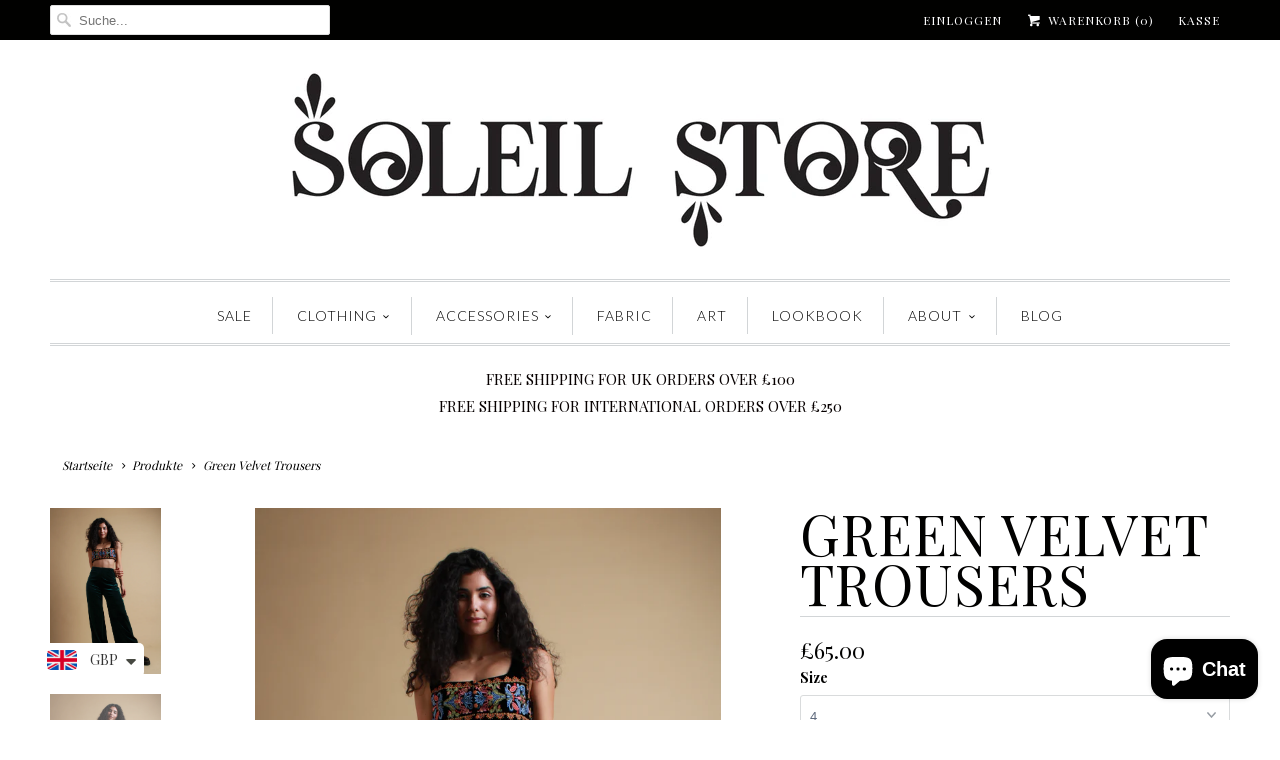

--- FILE ---
content_type: text/html; charset=utf-8
request_url: https://soleilstore.com/de/products/green-velvet-trousers
body_size: 36911
content:
<!DOCTYPE html>
<!--[if lt IE 7 ]><html class="ie ie6" lang="de"> <![endif]-->
<!--[if IE 7 ]><html class="ie ie7" lang="de"> <![endif]-->
<!--[if IE 8 ]><html class="ie ie8" lang="de"> <![endif]-->
<!--[if IE 9 ]><html class="ie ie9" lang="de"> <![endif]-->
<!--[if (gte IE 10)|!(IE)]><!--><html lang="de"> <!--<![endif]-->
  <head>
    <meta charset="utf-8">
    <meta http-equiv="cleartype" content="on">
    <meta name="robots" content="index,follow">

    
    <title>Green Velvet Trousers - SoleilStore</title>

    
      <meta name="description" content="   PLEASE NOTE - Due to this garment being handmade please allow 14-21 working days (this excludes weekends) to be made and sent. The green velvet trousers feature a soft 4 way stretch fabric complete an elasticated waistband and wide leg. Lightweight and versatile, perfect to pair with a cosy jumper for those winter a" />
    

    <!-- Custom Fonts -->
    
      <link href="//fonts.googleapis.com/css?family=.|Playfair+Display:light,normal,bold|Lato:light,normal,bold|Merriweather:light,normal,bold|Playfair+Display:light,normal,bold|Playfair+Display:light,normal,bold" rel="stylesheet" type="text/css" />
    

    

<meta name="author" content="SoleilStore">
<meta property="og:url" content="https://soleilstore.com/de/products/green-velvet-trousers">
<meta property="og:site_name" content="SoleilStore">


  <meta property="og:type" content="product">
  <meta property="og:title" content="Green Velvet Trousers">
  
    <meta property="og:image" content="http://soleilstore.com/cdn/shop/files/IMG_8538_grande.jpg?v=1697106465">
    <meta property="og:image:secure_url" content="https://soleilstore.com/cdn/shop/files/IMG_8538_grande.jpg?v=1697106465">
    
  
    <meta property="og:image" content="http://soleilstore.com/cdn/shop/files/IMG_8422_grande.jpg?v=1697106465">
    <meta property="og:image:secure_url" content="https://soleilstore.com/cdn/shop/files/IMG_8422_grande.jpg?v=1697106465">
    
  
    <meta property="og:image" content="http://soleilstore.com/cdn/shop/files/IMG_8428_grande.jpg?v=1697106465">
    <meta property="og:image:secure_url" content="https://soleilstore.com/cdn/shop/files/IMG_8428_grande.jpg?v=1697106465">
    
  
  <meta property="og:price:amount" content="65.00">
  <meta property="og:price:currency" content="GBP">


  <meta property="og:description" content="   PLEASE NOTE - Due to this garment being handmade please allow 14-21 working days (this excludes weekends) to be made and sent. The green velvet trousers feature a soft 4 way stretch fabric complete an elasticated waistband and wide leg. Lightweight and versatile, perfect to pair with a cosy jumper for those winter a">






<meta name="twitter:card" content="summary_large_image">

  <meta name="twitter:title" content="Green Velvet Trousers">
  <meta name="twitter:description" content="   PLEASE NOTE - Due to this garment being handmade please allow 14-21 working days (this excludes weekends) to be made and sent. The green velvet trousers feature a soft 4 way stretch fabric complete an elasticated waistband and wide leg. Lightweight and versatile, perfect to pair with a cosy jumper for those winter adventures or a sparkly halter for those festival adventures.    Trousers available in sizes 4,6,8,10,12,14,16,18,20,22: UK 4 - Waist 21&quot;- 22&quot;, Hip 34&quot;,  UK 6 - Waist 23&quot; - 24&quot;, Hip 34&quot; UK 8 - Waist 25 &quot; - 26&quot;, Hip 38&quot; UK 10 - Waist 27&quot; - 28&quot;, Hip 38&quot; UK 12 - Waist 29&quot; - 30&quot;, Hip 42&quot; UK 14 - Waist 31&quot; - 32&quot;, Hip 42&quot; UK 16 - Waist 33&quot; - 34&quot;, Hip 46&quot; UK 18 - Waist 35&quot; - 36&quot;, Hip 46&quot; UK 20 - Waist 37&quot; - 38&quot;, Hip">
  <meta name="twitter:image" content="https://soleilstore.com/cdn/shop/files/IMG_8538_medium.jpg?v=1697106465">
  <meta name="twitter:image:width" content="240">
  <meta name="twitter:image:height" content="240">


    
    

    <!-- Mobile Specific Metas -->
    <meta name="HandheldFriendly" content="True">
    <meta name="MobileOptimized" content="320">
    <meta name="viewport" content="width=device-width,initial-scale=1">
    <meta name="theme-color" content="#ffffff">

    <!-- Stylesheets for Responsive 6.1.8 -->
    <link href="//soleilstore.com/cdn/shop/t/6/assets/styles.scss.css?v=139376619526853064111743410435" rel="stylesheet" type="text/css" media="all" />

    <!-- Icons -->
    
      <link rel="shortcut icon" type="image/x-icon" href="//soleilstore.com/cdn/shop/files/newlogo_104c749f-4b62-4cca-8e23-e59517608040_small.jpg?v=1613665677">
    
    <link rel="canonical" href="https://soleilstore.com/de/products/green-velvet-trousers" />

    

    <script src="//soleilstore.com/cdn/shop/t/6/assets/app.js?v=20569357066098011991635175746" type="text/javascript"></script>
    <script>window.performance && window.performance.mark && window.performance.mark('shopify.content_for_header.start');</script><meta name="facebook-domain-verification" content="qu36iq1y8k5jg9tpklvk44ecj6v076">
<meta id="shopify-digital-wallet" name="shopify-digital-wallet" content="/18472639/digital_wallets/dialog">
<meta name="shopify-checkout-api-token" content="29446b96ea75baf7aade0b149d4f9ecc">
<meta id="in-context-paypal-metadata" data-shop-id="18472639" data-venmo-supported="false" data-environment="production" data-locale="de_DE" data-paypal-v4="true" data-currency="GBP">
<link rel="alternate" hreflang="x-default" href="https://soleilstore.com/products/green-velvet-trousers">
<link rel="alternate" hreflang="en" href="https://soleilstore.com/products/green-velvet-trousers">
<link rel="alternate" hreflang="fr" href="https://soleilstore.com/fr/products/green-velvet-trousers">
<link rel="alternate" hreflang="ru" href="https://soleilstore.com/ru/products/green-velvet-trousers">
<link rel="alternate" hreflang="zh-Hans" href="https://soleilstore.com/zh/products/green-velvet-trousers">
<link rel="alternate" hreflang="es" href="https://soleilstore.com/es/products/green-velvet-trousers">
<link rel="alternate" hreflang="de" href="https://soleilstore.com/de/products/green-velvet-trousers">
<link rel="alternate" hreflang="zh-Hans-CN" href="https://soleilstore.com/zh-cn/products/green-velvet-trousers">
<link rel="alternate" hreflang="zh-Hans-AC" href="https://soleilstore.com/zh/products/green-velvet-trousers">
<link rel="alternate" hreflang="zh-Hans-AD" href="https://soleilstore.com/zh/products/green-velvet-trousers">
<link rel="alternate" hreflang="zh-Hans-AE" href="https://soleilstore.com/zh/products/green-velvet-trousers">
<link rel="alternate" hreflang="zh-Hans-AF" href="https://soleilstore.com/zh/products/green-velvet-trousers">
<link rel="alternate" hreflang="zh-Hans-AG" href="https://soleilstore.com/zh/products/green-velvet-trousers">
<link rel="alternate" hreflang="zh-Hans-AI" href="https://soleilstore.com/zh/products/green-velvet-trousers">
<link rel="alternate" hreflang="zh-Hans-AL" href="https://soleilstore.com/zh/products/green-velvet-trousers">
<link rel="alternate" hreflang="zh-Hans-AM" href="https://soleilstore.com/zh/products/green-velvet-trousers">
<link rel="alternate" hreflang="zh-Hans-AO" href="https://soleilstore.com/zh/products/green-velvet-trousers">
<link rel="alternate" hreflang="zh-Hans-AR" href="https://soleilstore.com/zh/products/green-velvet-trousers">
<link rel="alternate" hreflang="zh-Hans-AT" href="https://soleilstore.com/zh/products/green-velvet-trousers">
<link rel="alternate" hreflang="zh-Hans-AU" href="https://soleilstore.com/zh/products/green-velvet-trousers">
<link rel="alternate" hreflang="zh-Hans-AW" href="https://soleilstore.com/zh/products/green-velvet-trousers">
<link rel="alternate" hreflang="zh-Hans-AX" href="https://soleilstore.com/zh/products/green-velvet-trousers">
<link rel="alternate" hreflang="zh-Hans-AZ" href="https://soleilstore.com/zh/products/green-velvet-trousers">
<link rel="alternate" hreflang="zh-Hans-BA" href="https://soleilstore.com/zh/products/green-velvet-trousers">
<link rel="alternate" hreflang="zh-Hans-BB" href="https://soleilstore.com/zh/products/green-velvet-trousers">
<link rel="alternate" hreflang="zh-Hans-BD" href="https://soleilstore.com/zh/products/green-velvet-trousers">
<link rel="alternate" hreflang="zh-Hans-BE" href="https://soleilstore.com/zh/products/green-velvet-trousers">
<link rel="alternate" hreflang="zh-Hans-BF" href="https://soleilstore.com/zh/products/green-velvet-trousers">
<link rel="alternate" hreflang="zh-Hans-BG" href="https://soleilstore.com/zh/products/green-velvet-trousers">
<link rel="alternate" hreflang="zh-Hans-BH" href="https://soleilstore.com/zh/products/green-velvet-trousers">
<link rel="alternate" hreflang="zh-Hans-BI" href="https://soleilstore.com/zh/products/green-velvet-trousers">
<link rel="alternate" hreflang="zh-Hans-BJ" href="https://soleilstore.com/zh/products/green-velvet-trousers">
<link rel="alternate" hreflang="zh-Hans-BL" href="https://soleilstore.com/zh/products/green-velvet-trousers">
<link rel="alternate" hreflang="zh-Hans-BM" href="https://soleilstore.com/zh/products/green-velvet-trousers">
<link rel="alternate" hreflang="zh-Hans-BN" href="https://soleilstore.com/zh/products/green-velvet-trousers">
<link rel="alternate" hreflang="zh-Hans-BO" href="https://soleilstore.com/zh/products/green-velvet-trousers">
<link rel="alternate" hreflang="zh-Hans-BQ" href="https://soleilstore.com/zh/products/green-velvet-trousers">
<link rel="alternate" hreflang="zh-Hans-BR" href="https://soleilstore.com/zh/products/green-velvet-trousers">
<link rel="alternate" hreflang="zh-Hans-BS" href="https://soleilstore.com/zh/products/green-velvet-trousers">
<link rel="alternate" hreflang="zh-Hans-BT" href="https://soleilstore.com/zh/products/green-velvet-trousers">
<link rel="alternate" hreflang="zh-Hans-BW" href="https://soleilstore.com/zh/products/green-velvet-trousers">
<link rel="alternate" hreflang="zh-Hans-BY" href="https://soleilstore.com/zh/products/green-velvet-trousers">
<link rel="alternate" hreflang="zh-Hans-BZ" href="https://soleilstore.com/zh/products/green-velvet-trousers">
<link rel="alternate" hreflang="zh-Hans-CA" href="https://soleilstore.com/zh/products/green-velvet-trousers">
<link rel="alternate" hreflang="zh-Hans-CC" href="https://soleilstore.com/zh/products/green-velvet-trousers">
<link rel="alternate" hreflang="zh-Hans-CD" href="https://soleilstore.com/zh/products/green-velvet-trousers">
<link rel="alternate" hreflang="zh-Hans-CF" href="https://soleilstore.com/zh/products/green-velvet-trousers">
<link rel="alternate" hreflang="zh-Hans-CG" href="https://soleilstore.com/zh/products/green-velvet-trousers">
<link rel="alternate" hreflang="zh-Hans-CH" href="https://soleilstore.com/zh/products/green-velvet-trousers">
<link rel="alternate" hreflang="zh-Hans-CI" href="https://soleilstore.com/zh/products/green-velvet-trousers">
<link rel="alternate" hreflang="zh-Hans-CK" href="https://soleilstore.com/zh/products/green-velvet-trousers">
<link rel="alternate" hreflang="zh-Hans-CL" href="https://soleilstore.com/zh/products/green-velvet-trousers">
<link rel="alternate" hreflang="zh-Hans-CM" href="https://soleilstore.com/zh/products/green-velvet-trousers">
<link rel="alternate" hreflang="zh-Hans-CO" href="https://soleilstore.com/zh/products/green-velvet-trousers">
<link rel="alternate" hreflang="zh-Hans-CR" href="https://soleilstore.com/zh/products/green-velvet-trousers">
<link rel="alternate" hreflang="zh-Hans-CV" href="https://soleilstore.com/zh/products/green-velvet-trousers">
<link rel="alternate" hreflang="zh-Hans-CW" href="https://soleilstore.com/zh/products/green-velvet-trousers">
<link rel="alternate" hreflang="zh-Hans-CX" href="https://soleilstore.com/zh/products/green-velvet-trousers">
<link rel="alternate" hreflang="zh-Hans-CY" href="https://soleilstore.com/zh/products/green-velvet-trousers">
<link rel="alternate" hreflang="zh-Hans-CZ" href="https://soleilstore.com/zh/products/green-velvet-trousers">
<link rel="alternate" hreflang="zh-Hans-DE" href="https://soleilstore.com/zh/products/green-velvet-trousers">
<link rel="alternate" hreflang="zh-Hans-DJ" href="https://soleilstore.com/zh/products/green-velvet-trousers">
<link rel="alternate" hreflang="zh-Hans-DK" href="https://soleilstore.com/zh/products/green-velvet-trousers">
<link rel="alternate" hreflang="zh-Hans-DM" href="https://soleilstore.com/zh/products/green-velvet-trousers">
<link rel="alternate" hreflang="zh-Hans-DO" href="https://soleilstore.com/zh/products/green-velvet-trousers">
<link rel="alternate" hreflang="zh-Hans-DZ" href="https://soleilstore.com/zh/products/green-velvet-trousers">
<link rel="alternate" hreflang="zh-Hans-EC" href="https://soleilstore.com/zh/products/green-velvet-trousers">
<link rel="alternate" hreflang="zh-Hans-EE" href="https://soleilstore.com/zh/products/green-velvet-trousers">
<link rel="alternate" hreflang="zh-Hans-EG" href="https://soleilstore.com/zh/products/green-velvet-trousers">
<link rel="alternate" hreflang="zh-Hans-EH" href="https://soleilstore.com/zh/products/green-velvet-trousers">
<link rel="alternate" hreflang="zh-Hans-ER" href="https://soleilstore.com/zh/products/green-velvet-trousers">
<link rel="alternate" hreflang="zh-Hans-ES" href="https://soleilstore.com/zh/products/green-velvet-trousers">
<link rel="alternate" hreflang="zh-Hans-ET" href="https://soleilstore.com/zh/products/green-velvet-trousers">
<link rel="alternate" hreflang="zh-Hans-FI" href="https://soleilstore.com/zh/products/green-velvet-trousers">
<link rel="alternate" hreflang="zh-Hans-FJ" href="https://soleilstore.com/zh/products/green-velvet-trousers">
<link rel="alternate" hreflang="zh-Hans-FK" href="https://soleilstore.com/zh/products/green-velvet-trousers">
<link rel="alternate" hreflang="zh-Hans-FO" href="https://soleilstore.com/zh/products/green-velvet-trousers">
<link rel="alternate" hreflang="zh-Hans-FR" href="https://soleilstore.com/zh/products/green-velvet-trousers">
<link rel="alternate" hreflang="zh-Hans-GA" href="https://soleilstore.com/zh/products/green-velvet-trousers">
<link rel="alternate" hreflang="zh-Hans-GB" href="https://soleilstore.com/zh/products/green-velvet-trousers">
<link rel="alternate" hreflang="zh-Hans-GD" href="https://soleilstore.com/zh/products/green-velvet-trousers">
<link rel="alternate" hreflang="zh-Hans-GE" href="https://soleilstore.com/zh/products/green-velvet-trousers">
<link rel="alternate" hreflang="zh-Hans-GF" href="https://soleilstore.com/zh/products/green-velvet-trousers">
<link rel="alternate" hreflang="zh-Hans-GG" href="https://soleilstore.com/zh/products/green-velvet-trousers">
<link rel="alternate" hreflang="zh-Hans-GH" href="https://soleilstore.com/zh/products/green-velvet-trousers">
<link rel="alternate" hreflang="zh-Hans-GI" href="https://soleilstore.com/zh/products/green-velvet-trousers">
<link rel="alternate" hreflang="zh-Hans-GL" href="https://soleilstore.com/zh/products/green-velvet-trousers">
<link rel="alternate" hreflang="zh-Hans-GM" href="https://soleilstore.com/zh/products/green-velvet-trousers">
<link rel="alternate" hreflang="zh-Hans-GN" href="https://soleilstore.com/zh/products/green-velvet-trousers">
<link rel="alternate" hreflang="zh-Hans-GP" href="https://soleilstore.com/zh/products/green-velvet-trousers">
<link rel="alternate" hreflang="zh-Hans-GQ" href="https://soleilstore.com/zh/products/green-velvet-trousers">
<link rel="alternate" hreflang="zh-Hans-GR" href="https://soleilstore.com/zh/products/green-velvet-trousers">
<link rel="alternate" hreflang="zh-Hans-GS" href="https://soleilstore.com/zh/products/green-velvet-trousers">
<link rel="alternate" hreflang="zh-Hans-GT" href="https://soleilstore.com/zh/products/green-velvet-trousers">
<link rel="alternate" hreflang="zh-Hans-GW" href="https://soleilstore.com/zh/products/green-velvet-trousers">
<link rel="alternate" hreflang="zh-Hans-GY" href="https://soleilstore.com/zh/products/green-velvet-trousers">
<link rel="alternate" hreflang="zh-Hans-HK" href="https://soleilstore.com/zh/products/green-velvet-trousers">
<link rel="alternate" hreflang="zh-Hans-HN" href="https://soleilstore.com/zh/products/green-velvet-trousers">
<link rel="alternate" hreflang="zh-Hans-HR" href="https://soleilstore.com/zh/products/green-velvet-trousers">
<link rel="alternate" hreflang="zh-Hans-HT" href="https://soleilstore.com/zh/products/green-velvet-trousers">
<link rel="alternate" hreflang="zh-Hans-HU" href="https://soleilstore.com/zh/products/green-velvet-trousers">
<link rel="alternate" hreflang="zh-Hans-ID" href="https://soleilstore.com/zh/products/green-velvet-trousers">
<link rel="alternate" hreflang="zh-Hans-IE" href="https://soleilstore.com/zh/products/green-velvet-trousers">
<link rel="alternate" hreflang="zh-Hans-IL" href="https://soleilstore.com/zh/products/green-velvet-trousers">
<link rel="alternate" hreflang="zh-Hans-IM" href="https://soleilstore.com/zh/products/green-velvet-trousers">
<link rel="alternate" hreflang="zh-Hans-IN" href="https://soleilstore.com/zh/products/green-velvet-trousers">
<link rel="alternate" hreflang="zh-Hans-IO" href="https://soleilstore.com/zh/products/green-velvet-trousers">
<link rel="alternate" hreflang="zh-Hans-IQ" href="https://soleilstore.com/zh/products/green-velvet-trousers">
<link rel="alternate" hreflang="zh-Hans-IS" href="https://soleilstore.com/zh/products/green-velvet-trousers">
<link rel="alternate" hreflang="zh-Hans-IT" href="https://soleilstore.com/zh/products/green-velvet-trousers">
<link rel="alternate" hreflang="zh-Hans-JE" href="https://soleilstore.com/zh/products/green-velvet-trousers">
<link rel="alternate" hreflang="zh-Hans-JM" href="https://soleilstore.com/zh/products/green-velvet-trousers">
<link rel="alternate" hreflang="zh-Hans-JO" href="https://soleilstore.com/zh/products/green-velvet-trousers">
<link rel="alternate" hreflang="zh-Hans-JP" href="https://soleilstore.com/zh/products/green-velvet-trousers">
<link rel="alternate" hreflang="zh-Hans-KE" href="https://soleilstore.com/zh/products/green-velvet-trousers">
<link rel="alternate" hreflang="zh-Hans-KG" href="https://soleilstore.com/zh/products/green-velvet-trousers">
<link rel="alternate" hreflang="zh-Hans-KH" href="https://soleilstore.com/zh/products/green-velvet-trousers">
<link rel="alternate" hreflang="zh-Hans-KI" href="https://soleilstore.com/zh/products/green-velvet-trousers">
<link rel="alternate" hreflang="zh-Hans-KM" href="https://soleilstore.com/zh/products/green-velvet-trousers">
<link rel="alternate" hreflang="zh-Hans-KN" href="https://soleilstore.com/zh/products/green-velvet-trousers">
<link rel="alternate" hreflang="zh-Hans-KR" href="https://soleilstore.com/zh/products/green-velvet-trousers">
<link rel="alternate" hreflang="zh-Hans-KW" href="https://soleilstore.com/zh/products/green-velvet-trousers">
<link rel="alternate" hreflang="zh-Hans-KY" href="https://soleilstore.com/zh/products/green-velvet-trousers">
<link rel="alternate" hreflang="zh-Hans-KZ" href="https://soleilstore.com/zh/products/green-velvet-trousers">
<link rel="alternate" hreflang="zh-Hans-LA" href="https://soleilstore.com/zh/products/green-velvet-trousers">
<link rel="alternate" hreflang="zh-Hans-LB" href="https://soleilstore.com/zh/products/green-velvet-trousers">
<link rel="alternate" hreflang="zh-Hans-LC" href="https://soleilstore.com/zh/products/green-velvet-trousers">
<link rel="alternate" hreflang="zh-Hans-LI" href="https://soleilstore.com/zh/products/green-velvet-trousers">
<link rel="alternate" hreflang="zh-Hans-LK" href="https://soleilstore.com/zh/products/green-velvet-trousers">
<link rel="alternate" hreflang="zh-Hans-LR" href="https://soleilstore.com/zh/products/green-velvet-trousers">
<link rel="alternate" hreflang="zh-Hans-LS" href="https://soleilstore.com/zh/products/green-velvet-trousers">
<link rel="alternate" hreflang="zh-Hans-LT" href="https://soleilstore.com/zh/products/green-velvet-trousers">
<link rel="alternate" hreflang="zh-Hans-LU" href="https://soleilstore.com/zh/products/green-velvet-trousers">
<link rel="alternate" hreflang="zh-Hans-LV" href="https://soleilstore.com/zh/products/green-velvet-trousers">
<link rel="alternate" hreflang="zh-Hans-LY" href="https://soleilstore.com/zh/products/green-velvet-trousers">
<link rel="alternate" hreflang="zh-Hans-MA" href="https://soleilstore.com/zh/products/green-velvet-trousers">
<link rel="alternate" hreflang="zh-Hans-MC" href="https://soleilstore.com/zh/products/green-velvet-trousers">
<link rel="alternate" hreflang="zh-Hans-MD" href="https://soleilstore.com/zh/products/green-velvet-trousers">
<link rel="alternate" hreflang="zh-Hans-ME" href="https://soleilstore.com/zh/products/green-velvet-trousers">
<link rel="alternate" hreflang="zh-Hans-MF" href="https://soleilstore.com/zh/products/green-velvet-trousers">
<link rel="alternate" hreflang="zh-Hans-MG" href="https://soleilstore.com/zh/products/green-velvet-trousers">
<link rel="alternate" hreflang="zh-Hans-MK" href="https://soleilstore.com/zh/products/green-velvet-trousers">
<link rel="alternate" hreflang="zh-Hans-ML" href="https://soleilstore.com/zh/products/green-velvet-trousers">
<link rel="alternate" hreflang="zh-Hans-MM" href="https://soleilstore.com/zh/products/green-velvet-trousers">
<link rel="alternate" hreflang="zh-Hans-MN" href="https://soleilstore.com/zh/products/green-velvet-trousers">
<link rel="alternate" hreflang="zh-Hans-MO" href="https://soleilstore.com/zh/products/green-velvet-trousers">
<link rel="alternate" hreflang="zh-Hans-MQ" href="https://soleilstore.com/zh/products/green-velvet-trousers">
<link rel="alternate" hreflang="zh-Hans-MR" href="https://soleilstore.com/zh/products/green-velvet-trousers">
<link rel="alternate" hreflang="zh-Hans-MS" href="https://soleilstore.com/zh/products/green-velvet-trousers">
<link rel="alternate" hreflang="zh-Hans-MT" href="https://soleilstore.com/zh/products/green-velvet-trousers">
<link rel="alternate" hreflang="zh-Hans-MU" href="https://soleilstore.com/zh/products/green-velvet-trousers">
<link rel="alternate" hreflang="zh-Hans-MV" href="https://soleilstore.com/zh/products/green-velvet-trousers">
<link rel="alternate" hreflang="zh-Hans-MW" href="https://soleilstore.com/zh/products/green-velvet-trousers">
<link rel="alternate" hreflang="zh-Hans-MX" href="https://soleilstore.com/zh/products/green-velvet-trousers">
<link rel="alternate" hreflang="zh-Hans-MY" href="https://soleilstore.com/zh/products/green-velvet-trousers">
<link rel="alternate" hreflang="zh-Hans-MZ" href="https://soleilstore.com/zh/products/green-velvet-trousers">
<link rel="alternate" hreflang="zh-Hans-NA" href="https://soleilstore.com/zh/products/green-velvet-trousers">
<link rel="alternate" hreflang="zh-Hans-NC" href="https://soleilstore.com/zh/products/green-velvet-trousers">
<link rel="alternate" hreflang="zh-Hans-NE" href="https://soleilstore.com/zh/products/green-velvet-trousers">
<link rel="alternate" hreflang="zh-Hans-NF" href="https://soleilstore.com/zh/products/green-velvet-trousers">
<link rel="alternate" hreflang="zh-Hans-NG" href="https://soleilstore.com/zh/products/green-velvet-trousers">
<link rel="alternate" hreflang="zh-Hans-NI" href="https://soleilstore.com/zh/products/green-velvet-trousers">
<link rel="alternate" hreflang="zh-Hans-NL" href="https://soleilstore.com/zh/products/green-velvet-trousers">
<link rel="alternate" hreflang="zh-Hans-NO" href="https://soleilstore.com/zh/products/green-velvet-trousers">
<link rel="alternate" hreflang="zh-Hans-NP" href="https://soleilstore.com/zh/products/green-velvet-trousers">
<link rel="alternate" hreflang="zh-Hans-NR" href="https://soleilstore.com/zh/products/green-velvet-trousers">
<link rel="alternate" hreflang="zh-Hans-NU" href="https://soleilstore.com/zh/products/green-velvet-trousers">
<link rel="alternate" hreflang="zh-Hans-NZ" href="https://soleilstore.com/zh/products/green-velvet-trousers">
<link rel="alternate" hreflang="zh-Hans-OM" href="https://soleilstore.com/zh/products/green-velvet-trousers">
<link rel="alternate" hreflang="zh-Hans-PA" href="https://soleilstore.com/zh/products/green-velvet-trousers">
<link rel="alternate" hreflang="zh-Hans-PE" href="https://soleilstore.com/zh/products/green-velvet-trousers">
<link rel="alternate" hreflang="zh-Hans-PF" href="https://soleilstore.com/zh/products/green-velvet-trousers">
<link rel="alternate" hreflang="zh-Hans-PG" href="https://soleilstore.com/zh/products/green-velvet-trousers">
<link rel="alternate" hreflang="zh-Hans-PH" href="https://soleilstore.com/zh/products/green-velvet-trousers">
<link rel="alternate" hreflang="zh-Hans-PK" href="https://soleilstore.com/zh/products/green-velvet-trousers">
<link rel="alternate" hreflang="zh-Hans-PL" href="https://soleilstore.com/zh/products/green-velvet-trousers">
<link rel="alternate" hreflang="zh-Hans-PM" href="https://soleilstore.com/zh/products/green-velvet-trousers">
<link rel="alternate" hreflang="zh-Hans-PN" href="https://soleilstore.com/zh/products/green-velvet-trousers">
<link rel="alternate" hreflang="zh-Hans-PS" href="https://soleilstore.com/zh/products/green-velvet-trousers">
<link rel="alternate" hreflang="zh-Hans-PT" href="https://soleilstore.com/zh/products/green-velvet-trousers">
<link rel="alternate" hreflang="zh-Hans-PY" href="https://soleilstore.com/zh/products/green-velvet-trousers">
<link rel="alternate" hreflang="zh-Hans-QA" href="https://soleilstore.com/zh/products/green-velvet-trousers">
<link rel="alternate" hreflang="zh-Hans-RE" href="https://soleilstore.com/zh/products/green-velvet-trousers">
<link rel="alternate" hreflang="zh-Hans-RO" href="https://soleilstore.com/zh/products/green-velvet-trousers">
<link rel="alternate" hreflang="zh-Hans-RS" href="https://soleilstore.com/zh/products/green-velvet-trousers">
<link rel="alternate" hreflang="zh-Hans-RU" href="https://soleilstore.com/zh/products/green-velvet-trousers">
<link rel="alternate" hreflang="zh-Hans-RW" href="https://soleilstore.com/zh/products/green-velvet-trousers">
<link rel="alternate" hreflang="zh-Hans-SA" href="https://soleilstore.com/zh/products/green-velvet-trousers">
<link rel="alternate" hreflang="zh-Hans-SB" href="https://soleilstore.com/zh/products/green-velvet-trousers">
<link rel="alternate" hreflang="zh-Hans-SC" href="https://soleilstore.com/zh/products/green-velvet-trousers">
<link rel="alternate" hreflang="zh-Hans-SD" href="https://soleilstore.com/zh/products/green-velvet-trousers">
<link rel="alternate" hreflang="zh-Hans-SE" href="https://soleilstore.com/zh/products/green-velvet-trousers">
<link rel="alternate" hreflang="zh-Hans-SG" href="https://soleilstore.com/zh/products/green-velvet-trousers">
<link rel="alternate" hreflang="zh-Hans-SH" href="https://soleilstore.com/zh/products/green-velvet-trousers">
<link rel="alternate" hreflang="zh-Hans-SI" href="https://soleilstore.com/zh/products/green-velvet-trousers">
<link rel="alternate" hreflang="zh-Hans-SJ" href="https://soleilstore.com/zh/products/green-velvet-trousers">
<link rel="alternate" hreflang="zh-Hans-SK" href="https://soleilstore.com/zh/products/green-velvet-trousers">
<link rel="alternate" hreflang="zh-Hans-SL" href="https://soleilstore.com/zh/products/green-velvet-trousers">
<link rel="alternate" hreflang="zh-Hans-SM" href="https://soleilstore.com/zh/products/green-velvet-trousers">
<link rel="alternate" hreflang="zh-Hans-SN" href="https://soleilstore.com/zh/products/green-velvet-trousers">
<link rel="alternate" hreflang="zh-Hans-SO" href="https://soleilstore.com/zh/products/green-velvet-trousers">
<link rel="alternate" hreflang="zh-Hans-SR" href="https://soleilstore.com/zh/products/green-velvet-trousers">
<link rel="alternate" hreflang="zh-Hans-SS" href="https://soleilstore.com/zh/products/green-velvet-trousers">
<link rel="alternate" hreflang="zh-Hans-ST" href="https://soleilstore.com/zh/products/green-velvet-trousers">
<link rel="alternate" hreflang="zh-Hans-SV" href="https://soleilstore.com/zh/products/green-velvet-trousers">
<link rel="alternate" hreflang="zh-Hans-SX" href="https://soleilstore.com/zh/products/green-velvet-trousers">
<link rel="alternate" hreflang="zh-Hans-SZ" href="https://soleilstore.com/zh/products/green-velvet-trousers">
<link rel="alternate" hreflang="zh-Hans-TA" href="https://soleilstore.com/zh/products/green-velvet-trousers">
<link rel="alternate" hreflang="zh-Hans-TC" href="https://soleilstore.com/zh/products/green-velvet-trousers">
<link rel="alternate" hreflang="zh-Hans-TD" href="https://soleilstore.com/zh/products/green-velvet-trousers">
<link rel="alternate" hreflang="zh-Hans-TF" href="https://soleilstore.com/zh/products/green-velvet-trousers">
<link rel="alternate" hreflang="zh-Hans-TG" href="https://soleilstore.com/zh/products/green-velvet-trousers">
<link rel="alternate" hreflang="zh-Hans-TH" href="https://soleilstore.com/zh/products/green-velvet-trousers">
<link rel="alternate" hreflang="zh-Hans-TJ" href="https://soleilstore.com/zh/products/green-velvet-trousers">
<link rel="alternate" hreflang="zh-Hans-TK" href="https://soleilstore.com/zh/products/green-velvet-trousers">
<link rel="alternate" hreflang="zh-Hans-TL" href="https://soleilstore.com/zh/products/green-velvet-trousers">
<link rel="alternate" hreflang="zh-Hans-TM" href="https://soleilstore.com/zh/products/green-velvet-trousers">
<link rel="alternate" hreflang="zh-Hans-TN" href="https://soleilstore.com/zh/products/green-velvet-trousers">
<link rel="alternate" hreflang="zh-Hans-TO" href="https://soleilstore.com/zh/products/green-velvet-trousers">
<link rel="alternate" hreflang="zh-Hans-TR" href="https://soleilstore.com/zh/products/green-velvet-trousers">
<link rel="alternate" hreflang="zh-Hans-TT" href="https://soleilstore.com/zh/products/green-velvet-trousers">
<link rel="alternate" hreflang="zh-Hans-TV" href="https://soleilstore.com/zh/products/green-velvet-trousers">
<link rel="alternate" hreflang="zh-Hans-TW" href="https://soleilstore.com/zh/products/green-velvet-trousers">
<link rel="alternate" hreflang="zh-Hans-TZ" href="https://soleilstore.com/zh/products/green-velvet-trousers">
<link rel="alternate" hreflang="zh-Hans-UA" href="https://soleilstore.com/zh/products/green-velvet-trousers">
<link rel="alternate" hreflang="zh-Hans-UG" href="https://soleilstore.com/zh/products/green-velvet-trousers">
<link rel="alternate" hreflang="zh-Hans-UM" href="https://soleilstore.com/zh/products/green-velvet-trousers">
<link rel="alternate" hreflang="zh-Hans-US" href="https://soleilstore.com/zh/products/green-velvet-trousers">
<link rel="alternate" hreflang="zh-Hans-UY" href="https://soleilstore.com/zh/products/green-velvet-trousers">
<link rel="alternate" hreflang="zh-Hans-UZ" href="https://soleilstore.com/zh/products/green-velvet-trousers">
<link rel="alternate" hreflang="zh-Hans-VA" href="https://soleilstore.com/zh/products/green-velvet-trousers">
<link rel="alternate" hreflang="zh-Hans-VC" href="https://soleilstore.com/zh/products/green-velvet-trousers">
<link rel="alternate" hreflang="zh-Hans-VE" href="https://soleilstore.com/zh/products/green-velvet-trousers">
<link rel="alternate" hreflang="zh-Hans-VG" href="https://soleilstore.com/zh/products/green-velvet-trousers">
<link rel="alternate" hreflang="zh-Hans-VN" href="https://soleilstore.com/zh/products/green-velvet-trousers">
<link rel="alternate" hreflang="zh-Hans-VU" href="https://soleilstore.com/zh/products/green-velvet-trousers">
<link rel="alternate" hreflang="zh-Hans-WF" href="https://soleilstore.com/zh/products/green-velvet-trousers">
<link rel="alternate" hreflang="zh-Hans-WS" href="https://soleilstore.com/zh/products/green-velvet-trousers">
<link rel="alternate" hreflang="zh-Hans-XK" href="https://soleilstore.com/zh/products/green-velvet-trousers">
<link rel="alternate" hreflang="zh-Hans-YE" href="https://soleilstore.com/zh/products/green-velvet-trousers">
<link rel="alternate" hreflang="zh-Hans-YT" href="https://soleilstore.com/zh/products/green-velvet-trousers">
<link rel="alternate" hreflang="zh-Hans-ZA" href="https://soleilstore.com/zh/products/green-velvet-trousers">
<link rel="alternate" hreflang="zh-Hans-ZM" href="https://soleilstore.com/zh/products/green-velvet-trousers">
<link rel="alternate" hreflang="zh-Hans-ZW" href="https://soleilstore.com/zh/products/green-velvet-trousers">
<link rel="alternate" type="application/json+oembed" href="https://soleilstore.com/de/products/green-velvet-trousers.oembed">
<script async="async" src="/checkouts/internal/preloads.js?locale=de-GB"></script>
<link rel="preconnect" href="https://shop.app" crossorigin="anonymous">
<script async="async" src="https://shop.app/checkouts/internal/preloads.js?locale=de-GB&shop_id=18472639" crossorigin="anonymous"></script>
<script id="apple-pay-shop-capabilities" type="application/json">{"shopId":18472639,"countryCode":"GB","currencyCode":"GBP","merchantCapabilities":["supports3DS"],"merchantId":"gid:\/\/shopify\/Shop\/18472639","merchantName":"SoleilStore","requiredBillingContactFields":["postalAddress","email"],"requiredShippingContactFields":["postalAddress","email"],"shippingType":"shipping","supportedNetworks":["visa","maestro","masterCard","amex","discover","elo"],"total":{"type":"pending","label":"SoleilStore","amount":"1.00"},"shopifyPaymentsEnabled":true,"supportsSubscriptions":true}</script>
<script id="shopify-features" type="application/json">{"accessToken":"29446b96ea75baf7aade0b149d4f9ecc","betas":["rich-media-storefront-analytics"],"domain":"soleilstore.com","predictiveSearch":true,"shopId":18472639,"locale":"de"}</script>
<script>var Shopify = Shopify || {};
Shopify.shop = "soleilstore3.myshopify.com";
Shopify.locale = "de";
Shopify.currency = {"active":"GBP","rate":"1.0"};
Shopify.country = "GB";
Shopify.theme = {"name":"Responsive","id":183442116,"schema_name":"Responsive","schema_version":"6.1.8","theme_store_id":304,"role":"main"};
Shopify.theme.handle = "null";
Shopify.theme.style = {"id":null,"handle":null};
Shopify.cdnHost = "soleilstore.com/cdn";
Shopify.routes = Shopify.routes || {};
Shopify.routes.root = "/de/";</script>
<script type="module">!function(o){(o.Shopify=o.Shopify||{}).modules=!0}(window);</script>
<script>!function(o){function n(){var o=[];function n(){o.push(Array.prototype.slice.apply(arguments))}return n.q=o,n}var t=o.Shopify=o.Shopify||{};t.loadFeatures=n(),t.autoloadFeatures=n()}(window);</script>
<script>
  window.ShopifyPay = window.ShopifyPay || {};
  window.ShopifyPay.apiHost = "shop.app\/pay";
  window.ShopifyPay.redirectState = null;
</script>
<script id="shop-js-analytics" type="application/json">{"pageType":"product"}</script>
<script defer="defer" async type="module" src="//soleilstore.com/cdn/shopifycloud/shop-js/modules/v2/client.init-shop-cart-sync_kxAhZfSm.de.esm.js"></script>
<script defer="defer" async type="module" src="//soleilstore.com/cdn/shopifycloud/shop-js/modules/v2/chunk.common_5BMd6ono.esm.js"></script>
<script type="module">
  await import("//soleilstore.com/cdn/shopifycloud/shop-js/modules/v2/client.init-shop-cart-sync_kxAhZfSm.de.esm.js");
await import("//soleilstore.com/cdn/shopifycloud/shop-js/modules/v2/chunk.common_5BMd6ono.esm.js");

  window.Shopify.SignInWithShop?.initShopCartSync?.({"fedCMEnabled":true,"windoidEnabled":true});

</script>
<script>
  window.Shopify = window.Shopify || {};
  if (!window.Shopify.featureAssets) window.Shopify.featureAssets = {};
  window.Shopify.featureAssets['shop-js'] = {"shop-cart-sync":["modules/v2/client.shop-cart-sync_81xuAXRO.de.esm.js","modules/v2/chunk.common_5BMd6ono.esm.js"],"init-fed-cm":["modules/v2/client.init-fed-cm_B2l2C8gd.de.esm.js","modules/v2/chunk.common_5BMd6ono.esm.js"],"shop-button":["modules/v2/client.shop-button_DteRmTIv.de.esm.js","modules/v2/chunk.common_5BMd6ono.esm.js"],"init-windoid":["modules/v2/client.init-windoid_BrVTPDHy.de.esm.js","modules/v2/chunk.common_5BMd6ono.esm.js"],"shop-cash-offers":["modules/v2/client.shop-cash-offers_uZhaqfcC.de.esm.js","modules/v2/chunk.common_5BMd6ono.esm.js","modules/v2/chunk.modal_DhTZgVSk.esm.js"],"shop-toast-manager":["modules/v2/client.shop-toast-manager_lTRStNPf.de.esm.js","modules/v2/chunk.common_5BMd6ono.esm.js"],"init-shop-email-lookup-coordinator":["modules/v2/client.init-shop-email-lookup-coordinator_BhyMm2Vh.de.esm.js","modules/v2/chunk.common_5BMd6ono.esm.js"],"pay-button":["modules/v2/client.pay-button_uIj7-e2V.de.esm.js","modules/v2/chunk.common_5BMd6ono.esm.js"],"avatar":["modules/v2/client.avatar_BTnouDA3.de.esm.js"],"init-shop-cart-sync":["modules/v2/client.init-shop-cart-sync_kxAhZfSm.de.esm.js","modules/v2/chunk.common_5BMd6ono.esm.js"],"shop-login-button":["modules/v2/client.shop-login-button_hqVUT9QF.de.esm.js","modules/v2/chunk.common_5BMd6ono.esm.js","modules/v2/chunk.modal_DhTZgVSk.esm.js"],"init-customer-accounts-sign-up":["modules/v2/client.init-customer-accounts-sign-up_0Oyvgx7Z.de.esm.js","modules/v2/client.shop-login-button_hqVUT9QF.de.esm.js","modules/v2/chunk.common_5BMd6ono.esm.js","modules/v2/chunk.modal_DhTZgVSk.esm.js"],"init-shop-for-new-customer-accounts":["modules/v2/client.init-shop-for-new-customer-accounts_DojLPa1w.de.esm.js","modules/v2/client.shop-login-button_hqVUT9QF.de.esm.js","modules/v2/chunk.common_5BMd6ono.esm.js","modules/v2/chunk.modal_DhTZgVSk.esm.js"],"init-customer-accounts":["modules/v2/client.init-customer-accounts_DWlFj6gc.de.esm.js","modules/v2/client.shop-login-button_hqVUT9QF.de.esm.js","modules/v2/chunk.common_5BMd6ono.esm.js","modules/v2/chunk.modal_DhTZgVSk.esm.js"],"shop-follow-button":["modules/v2/client.shop-follow-button_BEIcZOGj.de.esm.js","modules/v2/chunk.common_5BMd6ono.esm.js","modules/v2/chunk.modal_DhTZgVSk.esm.js"],"lead-capture":["modules/v2/client.lead-capture_BSpzCmmh.de.esm.js","modules/v2/chunk.common_5BMd6ono.esm.js","modules/v2/chunk.modal_DhTZgVSk.esm.js"],"checkout-modal":["modules/v2/client.checkout-modal_8HiTfxyj.de.esm.js","modules/v2/chunk.common_5BMd6ono.esm.js","modules/v2/chunk.modal_DhTZgVSk.esm.js"],"shop-login":["modules/v2/client.shop-login_Fe0VhLV0.de.esm.js","modules/v2/chunk.common_5BMd6ono.esm.js","modules/v2/chunk.modal_DhTZgVSk.esm.js"],"payment-terms":["modules/v2/client.payment-terms_C8PkVPzh.de.esm.js","modules/v2/chunk.common_5BMd6ono.esm.js","modules/v2/chunk.modal_DhTZgVSk.esm.js"]};
</script>
<script>(function() {
  var isLoaded = false;
  function asyncLoad() {
    if (isLoaded) return;
    isLoaded = true;
    var urls = ["https:\/\/cdn.shopify.com\/s\/files\/1\/0360\/5482\/7145\/t\/28\/assets\/booster_currency.js?v=1614789308\u0026shop=soleilstore3.myshopify.com","https:\/\/cdn.shopify.com\/s\/files\/1\/0360\/5482\/7145\/t\/28\/assets\/booster_currency.js?v=1614789308\u0026shop=soleilstore3.myshopify.com"];
    for (var i = 0; i < urls.length; i++) {
      var s = document.createElement('script');
      s.type = 'text/javascript';
      s.async = true;
      s.src = urls[i];
      var x = document.getElementsByTagName('script')[0];
      x.parentNode.insertBefore(s, x);
    }
  };
  if(window.attachEvent) {
    window.attachEvent('onload', asyncLoad);
  } else {
    window.addEventListener('load', asyncLoad, false);
  }
})();</script>
<script id="__st">var __st={"a":18472639,"offset":0,"reqid":"80689095-9d4d-4ea9-91b6-3126bfa9f47f-1768948172","pageurl":"soleilstore.com\/de\/products\/green-velvet-trousers","u":"90cce3b4d4d3","p":"product","rtyp":"product","rid":7526171934872};</script>
<script>window.ShopifyPaypalV4VisibilityTracking = true;</script>
<script id="captcha-bootstrap">!function(){'use strict';const t='contact',e='account',n='new_comment',o=[[t,t],['blogs',n],['comments',n],[t,'customer']],c=[[e,'customer_login'],[e,'guest_login'],[e,'recover_customer_password'],[e,'create_customer']],r=t=>t.map((([t,e])=>`form[action*='/${t}']:not([data-nocaptcha='true']) input[name='form_type'][value='${e}']`)).join(','),a=t=>()=>t?[...document.querySelectorAll(t)].map((t=>t.form)):[];function s(){const t=[...o],e=r(t);return a(e)}const i='password',u='form_key',d=['recaptcha-v3-token','g-recaptcha-response','h-captcha-response',i],f=()=>{try{return window.sessionStorage}catch{return}},m='__shopify_v',_=t=>t.elements[u];function p(t,e,n=!1){try{const o=window.sessionStorage,c=JSON.parse(o.getItem(e)),{data:r}=function(t){const{data:e,action:n}=t;return t[m]||n?{data:e,action:n}:{data:t,action:n}}(c);for(const[e,n]of Object.entries(r))t.elements[e]&&(t.elements[e].value=n);n&&o.removeItem(e)}catch(o){console.error('form repopulation failed',{error:o})}}const l='form_type',E='cptcha';function T(t){t.dataset[E]=!0}const w=window,h=w.document,L='Shopify',v='ce_forms',y='captcha';let A=!1;((t,e)=>{const n=(g='f06e6c50-85a8-45c8-87d0-21a2b65856fe',I='https://cdn.shopify.com/shopifycloud/storefront-forms-hcaptcha/ce_storefront_forms_captcha_hcaptcha.v1.5.2.iife.js',D={infoText:'Durch hCaptcha geschützt',privacyText:'Datenschutz',termsText:'Allgemeine Geschäftsbedingungen'},(t,e,n)=>{const o=w[L][v],c=o.bindForm;if(c)return c(t,g,e,D).then(n);var r;o.q.push([[t,g,e,D],n]),r=I,A||(h.body.append(Object.assign(h.createElement('script'),{id:'captcha-provider',async:!0,src:r})),A=!0)});var g,I,D;w[L]=w[L]||{},w[L][v]=w[L][v]||{},w[L][v].q=[],w[L][y]=w[L][y]||{},w[L][y].protect=function(t,e){n(t,void 0,e),T(t)},Object.freeze(w[L][y]),function(t,e,n,w,h,L){const[v,y,A,g]=function(t,e,n){const i=e?o:[],u=t?c:[],d=[...i,...u],f=r(d),m=r(i),_=r(d.filter((([t,e])=>n.includes(e))));return[a(f),a(m),a(_),s()]}(w,h,L),I=t=>{const e=t.target;return e instanceof HTMLFormElement?e:e&&e.form},D=t=>v().includes(t);t.addEventListener('submit',(t=>{const e=I(t);if(!e)return;const n=D(e)&&!e.dataset.hcaptchaBound&&!e.dataset.recaptchaBound,o=_(e),c=g().includes(e)&&(!o||!o.value);(n||c)&&t.preventDefault(),c&&!n&&(function(t){try{if(!f())return;!function(t){const e=f();if(!e)return;const n=_(t);if(!n)return;const o=n.value;o&&e.removeItem(o)}(t);const e=Array.from(Array(32),(()=>Math.random().toString(36)[2])).join('');!function(t,e){_(t)||t.append(Object.assign(document.createElement('input'),{type:'hidden',name:u})),t.elements[u].value=e}(t,e),function(t,e){const n=f();if(!n)return;const o=[...t.querySelectorAll(`input[type='${i}']`)].map((({name:t})=>t)),c=[...d,...o],r={};for(const[a,s]of new FormData(t).entries())c.includes(a)||(r[a]=s);n.setItem(e,JSON.stringify({[m]:1,action:t.action,data:r}))}(t,e)}catch(e){console.error('failed to persist form',e)}}(e),e.submit())}));const S=(t,e)=>{t&&!t.dataset[E]&&(n(t,e.some((e=>e===t))),T(t))};for(const o of['focusin','change'])t.addEventListener(o,(t=>{const e=I(t);D(e)&&S(e,y())}));const B=e.get('form_key'),M=e.get(l),P=B&&M;t.addEventListener('DOMContentLoaded',(()=>{const t=y();if(P)for(const e of t)e.elements[l].value===M&&p(e,B);[...new Set([...A(),...v().filter((t=>'true'===t.dataset.shopifyCaptcha))])].forEach((e=>S(e,t)))}))}(h,new URLSearchParams(w.location.search),n,t,e,['guest_login'])})(!0,!0)}();</script>
<script integrity="sha256-4kQ18oKyAcykRKYeNunJcIwy7WH5gtpwJnB7kiuLZ1E=" data-source-attribution="shopify.loadfeatures" defer="defer" src="//soleilstore.com/cdn/shopifycloud/storefront/assets/storefront/load_feature-a0a9edcb.js" crossorigin="anonymous"></script>
<script crossorigin="anonymous" defer="defer" src="//soleilstore.com/cdn/shopifycloud/storefront/assets/shopify_pay/storefront-65b4c6d7.js?v=20250812"></script>
<script data-source-attribution="shopify.dynamic_checkout.dynamic.init">var Shopify=Shopify||{};Shopify.PaymentButton=Shopify.PaymentButton||{isStorefrontPortableWallets:!0,init:function(){window.Shopify.PaymentButton.init=function(){};var t=document.createElement("script");t.src="https://soleilstore.com/cdn/shopifycloud/portable-wallets/latest/portable-wallets.de.js",t.type="module",document.head.appendChild(t)}};
</script>
<script data-source-attribution="shopify.dynamic_checkout.buyer_consent">
  function portableWalletsHideBuyerConsent(e){var t=document.getElementById("shopify-buyer-consent"),n=document.getElementById("shopify-subscription-policy-button");t&&n&&(t.classList.add("hidden"),t.setAttribute("aria-hidden","true"),n.removeEventListener("click",e))}function portableWalletsShowBuyerConsent(e){var t=document.getElementById("shopify-buyer-consent"),n=document.getElementById("shopify-subscription-policy-button");t&&n&&(t.classList.remove("hidden"),t.removeAttribute("aria-hidden"),n.addEventListener("click",e))}window.Shopify?.PaymentButton&&(window.Shopify.PaymentButton.hideBuyerConsent=portableWalletsHideBuyerConsent,window.Shopify.PaymentButton.showBuyerConsent=portableWalletsShowBuyerConsent);
</script>
<script data-source-attribution="shopify.dynamic_checkout.cart.bootstrap">document.addEventListener("DOMContentLoaded",(function(){function t(){return document.querySelector("shopify-accelerated-checkout-cart, shopify-accelerated-checkout")}if(t())Shopify.PaymentButton.init();else{new MutationObserver((function(e,n){t()&&(Shopify.PaymentButton.init(),n.disconnect())})).observe(document.body,{childList:!0,subtree:!0})}}));
</script>
<script id='scb4127' type='text/javascript' async='' src='https://soleilstore.com/cdn/shopifycloud/privacy-banner/storefront-banner.js'></script><link id="shopify-accelerated-checkout-styles" rel="stylesheet" media="screen" href="https://soleilstore.com/cdn/shopifycloud/portable-wallets/latest/accelerated-checkout-backwards-compat.css" crossorigin="anonymous">
<style id="shopify-accelerated-checkout-cart">
        #shopify-buyer-consent {
  margin-top: 1em;
  display: inline-block;
  width: 100%;
}

#shopify-buyer-consent.hidden {
  display: none;
}

#shopify-subscription-policy-button {
  background: none;
  border: none;
  padding: 0;
  text-decoration: underline;
  font-size: inherit;
  cursor: pointer;
}

#shopify-subscription-policy-button::before {
  box-shadow: none;
}

      </style>

<script>window.performance && window.performance.mark && window.performance.mark('shopify.content_for_header.end');</script>
  
  

<script>

  if (!Array.prototype.find) {
    Object.defineProperty(Array.prototype, 'find', {
      value: function(predicate) {
        if (this == null) {
          throw TypeError('"this" is null or not defined');
        }

        var o = Object(this);

        var len = o.length >>> 0;

        if (typeof predicate !== 'function') {
          throw TypeError('predicate must be a function');
        }

        var thisArg = arguments[1];

        var k = 0;

        while (k < len) {
          var kValue = o[k];
          if (predicate.call(thisArg, kValue, k, o)) {
            return kValue;
          }
          k++;
        }

        return undefined;
      },
      configurable: true,
      writable: true
    });
  }

  (function () {

    var useInternationalDomains = false;

    function buildLanguageList() {
      var languageListJson = '[{\
"name": "Englisch",\
"endonym_name": "English",\
"iso_code": "en",\
"primary": true,\
"flag": "//soleilstore.com/cdn/shop/t/6/assets/en.png?v=709",\
"domain": null\
},{\
"name": "Französisch",\
"endonym_name": "français",\
"iso_code": "fr",\
"primary": false,\
"flag": "//soleilstore.com/cdn/shop/t/6/assets/fr.png?v=709",\
"domain": null\
},{\
"name": "Russisch",\
"endonym_name": "русский",\
"iso_code": "ru",\
"primary": false,\
"flag": "//soleilstore.com/cdn/shop/t/6/assets/ru.png?v=709",\
"domain": null\
},{\
"name": "Chinesisch",\
"endonym_name": "简体中文",\
"iso_code": "zh-CN",\
"primary": false,\
"flag": "//soleilstore.com/cdn/shop/t/6/assets/zh-CN.png?v=709",\
"domain": null\
},{\
"name": "Spanisch",\
"endonym_name": "Español",\
"iso_code": "es",\
"primary": false,\
"flag": "//soleilstore.com/cdn/shop/t/6/assets/es.png?v=709",\
"domain": null\
},{\
"name": "Deutsch",\
"endonym_name": "Deutsch",\
"iso_code": "de",\
"primary": false,\
"flag": "//soleilstore.com/cdn/shop/t/6/assets/de.png?v=709",\
"domain": null\
}]';
      return JSON.parse(languageListJson);
    }

    function getSavedLocale(langList) {
      var savedLocale = localStorage.getItem('translation-lab-lang');
      var sl = savedLocale ? langList.find(x => x.iso_code.toLowerCase() === savedLocale.toLowerCase()) : null;
      return sl ? sl.iso_code : null;
    }

    function getBrowserLocale(langList) {
      var browserLocale = navigator.language;
      if (browserLocale) {
        var localeParts = browserLocale.split('-');
        var bl = localeParts[0] ? langList.find(x => x.iso_code.toLowerCase().startsWith(localeParts[0])) : null;
        return bl ? bl.iso_code : null;
      } else {
        return null;
      }
    }

    function redirectUrlBuilderFunction(primaryLocale) {
      var shopDomain = 'https://soleilstore.com';
      if (window.Shopify && window.Shopify.designMode) {
        shopDomain = 'https://soleilstore3.myshopify.com';
      }
      var currentLocale = 'de'.toLowerCase();
      var currentLocaleRegEx = new RegExp('^\/' + currentLocale, "ig");
      var primaryLocaleLower = primaryLocale.toLowerCase();
      var pathname = window.location.pathname;
      var queryString = window.location.search || '';
      return function build(redirectLocale) {
        if (!redirectLocale) {
          return null;
        }
        var redirectLocaleLower = redirectLocale.toLowerCase();
        if (currentLocale !== redirectLocaleLower) {
            if (useInternationalDomains) {

          }
          else {
            if (redirectLocaleLower === primaryLocaleLower) {
              return shopDomain + pathname.replace(currentLocaleRegEx, '') + queryString;
            } else if (primaryLocaleLower === currentLocale) {
              return shopDomain + '/' + redirectLocaleLower + pathname + queryString;
            } else {
              return shopDomain + '/' + pathname.replace(currentLocaleRegEx, redirectLocaleLower) + queryString;
            }
          }
        }
        return null;
      }
    }

    function getRedirectLocale(languageList) {
      var savedLocale = getSavedLocale(languageList);
      var browserLocale = getBrowserLocale(languageList);
      var preferredLocale = null;

      var redirectLocale = null;

      if (savedLocale) {
        redirectLocale = savedLocale;
      } else if (preferredLocale) {
        redirectLocale = preferredLocale;
      } else if (browserLocale) {
        redirectLocale = browserLocale;
      }
      return redirectLocale;
    }

    function configure() {
      var languageList = buildLanguageList();
      var primaryLanguage = languageList.find(function (x) { return x.primary; });
      if (!primaryLanguage && !primaryLanguage.iso_code) {
        return;
      }

      var redirectUrlBuilder = redirectUrlBuilderFunction(primaryLanguage.iso_code);

      var redirectLocale = getRedirectLocale(languageList);

      var redirectUrl = redirectUrlBuilder(redirectLocale);
      redirectUrl && window.location.assign(redirectUrl);
    }

    if (window.Shopify && window.Shopify.designMode) {
      return;
    }

    var botPatterns = "(bot|Googlebot\/|Googlebot-Mobile|Googlebot-Image|Googlebot-News|Googlebot-Video|AdsBot-Google([^-]|$)|AdsBot-Google-Mobile|Feedfetcher-Google|Mediapartners-Google|APIs-Google|Page|Speed|Insights|Lighthouse|bingbot|Slurp|exabot|ia_archiver|YandexBot|YandexImages|YandexAccessibilityBot|YandexMobileBot|YandexMetrika|YandexTurbo|YandexImageResizer|YandexVideo|YandexAdNet|YandexBlogs|YandexCalendar|YandexDirect|YandexFavicons|YaDirectFetcher|YandexForDomain|YandexMarket|YandexMedia|YandexMobileScreenShotBot|YandexNews|YandexOntoDB|YandexPagechecker|YandexPartner|YandexRCA|YandexSearchShop|YandexSitelinks|YandexSpravBot|YandexTracker|YandexVertis|YandexVerticals|YandexWebmaster|YandexScreenshotBot|Baiduspider|facebookexternalhit|Sogou|DuckDuckBot|BUbiNG|crawler4j|S[eE][mM]rushBot|Google-Adwords-Instant|BingPreview\/|Bark[rR]owler|DuckDuckGo-Favicons-Bot|AppEngine-Google|Google Web Preview|acapbot|Baidu-YunGuanCe|Feedly|Feedspot|google-xrawler|Google-Structured-Data-Testing-Tool|Google-PhysicalWeb|Google Favicon|Google-Site-Verification|Gwene|SentiBot|FreshRSS)";
    var re = new RegExp(botPatterns, 'i');
    if (!re.test(navigator.userAgent)) {
      configure();
    }

  })();
</script>
<!-- BEGIN app block: shopify://apps/judge-me-reviews/blocks/judgeme_core/61ccd3b1-a9f2-4160-9fe9-4fec8413e5d8 --><!-- Start of Judge.me Core -->






<link rel="dns-prefetch" href="https://cdnwidget.judge.me">
<link rel="dns-prefetch" href="https://cdn.judge.me">
<link rel="dns-prefetch" href="https://cdn1.judge.me">
<link rel="dns-prefetch" href="https://api.judge.me">

<script data-cfasync='false' class='jdgm-settings-script'>window.jdgmSettings={"pagination":5,"disable_web_reviews":false,"badge_no_review_text":"No reviews","badge_n_reviews_text":"{{ n }} review/reviews","hide_badge_preview_if_no_reviews":true,"badge_hide_text":false,"enforce_center_preview_badge":false,"widget_title":"Customer Reviews","widget_open_form_text":"Write a review","widget_close_form_text":"Cancel review","widget_refresh_page_text":"Refresh page","widget_summary_text":"Based on {{ number_of_reviews }} review/reviews","widget_no_review_text":"Be the first to write a review","widget_name_field_text":"Display name","widget_verified_name_field_text":"Verified Name (public)","widget_name_placeholder_text":"Display name","widget_required_field_error_text":"This field is required.","widget_email_field_text":"Email address","widget_verified_email_field_text":"Verified Email (private, can not be edited)","widget_email_placeholder_text":"Your email address","widget_email_field_error_text":"Please enter a valid email address.","widget_rating_field_text":"Rating","widget_review_title_field_text":"Review Title","widget_review_title_placeholder_text":"Give your review a title","widget_review_body_field_text":"Review content","widget_review_body_placeholder_text":"Start writing here...","widget_pictures_field_text":"Picture/Video (optional)","widget_submit_review_text":"Submit Review","widget_submit_verified_review_text":"Submit Verified Review","widget_submit_success_msg_with_auto_publish":"Thank you! Please refresh the page in a few moments to see your review. You can remove or edit your review by logging into \u003ca href='https://judge.me/login' target='_blank' rel='nofollow noopener'\u003eJudge.me\u003c/a\u003e","widget_submit_success_msg_no_auto_publish":"Thank you! Your review will be published as soon as it is approved by the shop admin. You can remove or edit your review by logging into \u003ca href='https://judge.me/login' target='_blank' rel='nofollow noopener'\u003eJudge.me\u003c/a\u003e","widget_show_default_reviews_out_of_total_text":"Showing {{ n_reviews_shown }} out of {{ n_reviews }} reviews.","widget_show_all_link_text":"Show all","widget_show_less_link_text":"Show less","widget_author_said_text":"{{ reviewer_name }} said:","widget_days_text":"{{ n }} days ago","widget_weeks_text":"{{ n }} week/weeks ago","widget_months_text":"{{ n }} month/months ago","widget_years_text":"{{ n }} year/years ago","widget_yesterday_text":"Yesterday","widget_today_text":"Today","widget_replied_text":"\u003e\u003e {{ shop_name }} replied:","widget_read_more_text":"Read more","widget_reviewer_name_as_initial":"","widget_rating_filter_color":"#fbcd0a","widget_rating_filter_see_all_text":"See all reviews","widget_sorting_most_recent_text":"Most Recent","widget_sorting_highest_rating_text":"Highest Rating","widget_sorting_lowest_rating_text":"Lowest Rating","widget_sorting_with_pictures_text":"Only Pictures","widget_sorting_most_helpful_text":"Most Helpful","widget_open_question_form_text":"Ask a question","widget_reviews_subtab_text":"Reviews","widget_questions_subtab_text":"Questions","widget_question_label_text":"Question","widget_answer_label_text":"Answer","widget_question_placeholder_text":"Write your question here","widget_submit_question_text":"Submit Question","widget_question_submit_success_text":"Thank you for your question! We will notify you once it gets answered.","verified_badge_text":"Verified","verified_badge_bg_color":"","verified_badge_text_color":"","verified_badge_placement":"left-of-reviewer-name","widget_review_max_height":"","widget_hide_border":false,"widget_social_share":false,"widget_thumb":false,"widget_review_location_show":false,"widget_location_format":"","all_reviews_include_out_of_store_products":true,"all_reviews_out_of_store_text":"(out of store)","all_reviews_pagination":100,"all_reviews_product_name_prefix_text":"about","enable_review_pictures":true,"enable_question_anwser":false,"widget_theme":"default","review_date_format":"mm/dd/yyyy","default_sort_method":"most-recent","widget_product_reviews_subtab_text":"Product Reviews","widget_shop_reviews_subtab_text":"Shop Reviews","widget_other_products_reviews_text":"Reviews for other products","widget_store_reviews_subtab_text":"Store reviews","widget_no_store_reviews_text":"This store hasn't received any reviews yet","widget_web_restriction_product_reviews_text":"This product hasn't received any reviews yet","widget_no_items_text":"No items found","widget_show_more_text":"Show more","widget_write_a_store_review_text":"Write a Store Review","widget_other_languages_heading":"Reviews in Other Languages","widget_translate_review_text":"Translate review to {{ language }}","widget_translating_review_text":"Translating...","widget_show_original_translation_text":"Show original ({{ language }})","widget_translate_review_failed_text":"Review couldn't be translated.","widget_translate_review_retry_text":"Retry","widget_translate_review_try_again_later_text":"Try again later","show_product_url_for_grouped_product":false,"widget_sorting_pictures_first_text":"Pictures First","show_pictures_on_all_rev_page_mobile":false,"show_pictures_on_all_rev_page_desktop":false,"floating_tab_hide_mobile_install_preference":false,"floating_tab_button_name":"★ Reviews","floating_tab_title":"Let customers speak for us","floating_tab_button_color":"","floating_tab_button_background_color":"","floating_tab_url":"","floating_tab_url_enabled":false,"floating_tab_tab_style":"text","all_reviews_text_badge_text":"Customers rate us {{ shop.metafields.judgeme.all_reviews_rating | round: 1 }}/5 based on {{ shop.metafields.judgeme.all_reviews_count }} reviews.","all_reviews_text_badge_text_branded_style":"{{ shop.metafields.judgeme.all_reviews_rating | round: 1 }} out of 5 stars based on {{ shop.metafields.judgeme.all_reviews_count }} reviews","is_all_reviews_text_badge_a_link":false,"show_stars_for_all_reviews_text_badge":false,"all_reviews_text_badge_url":"","all_reviews_text_style":"branded","all_reviews_text_color_style":"judgeme_brand_color","all_reviews_text_color":"#108474","all_reviews_text_show_jm_brand":true,"featured_carousel_show_header":true,"featured_carousel_title":"Let customers speak for us","testimonials_carousel_title":"Customers are saying","videos_carousel_title":"Real customer stories","cards_carousel_title":"Customers are saying","featured_carousel_count_text":"from {{ n }} reviews","featured_carousel_add_link_to_all_reviews_page":false,"featured_carousel_url":"","featured_carousel_show_images":true,"featured_carousel_autoslide_interval":5,"featured_carousel_arrows_on_the_sides":false,"featured_carousel_height":250,"featured_carousel_width":80,"featured_carousel_image_size":0,"featured_carousel_image_height":250,"featured_carousel_arrow_color":"#eeeeee","verified_count_badge_style":"branded","verified_count_badge_orientation":"horizontal","verified_count_badge_color_style":"judgeme_brand_color","verified_count_badge_color":"#108474","is_verified_count_badge_a_link":false,"verified_count_badge_url":"","verified_count_badge_show_jm_brand":true,"widget_rating_preset_default":5,"widget_first_sub_tab":"product-reviews","widget_show_histogram":true,"widget_histogram_use_custom_color":false,"widget_pagination_use_custom_color":false,"widget_star_use_custom_color":false,"widget_verified_badge_use_custom_color":false,"widget_write_review_use_custom_color":false,"picture_reminder_submit_button":"Upload Pictures","enable_review_videos":false,"mute_video_by_default":false,"widget_sorting_videos_first_text":"Videos First","widget_review_pending_text":"Pending","featured_carousel_items_for_large_screen":3,"social_share_options_order":"Facebook,Twitter","remove_microdata_snippet":false,"disable_json_ld":false,"enable_json_ld_products":false,"preview_badge_show_question_text":false,"preview_badge_no_question_text":"No questions","preview_badge_n_question_text":"{{ number_of_questions }} question/questions","qa_badge_show_icon":false,"qa_badge_position":"same-row","remove_judgeme_branding":false,"widget_add_search_bar":false,"widget_search_bar_placeholder":"Search","widget_sorting_verified_only_text":"Verified only","featured_carousel_theme":"default","featured_carousel_show_rating":true,"featured_carousel_show_title":true,"featured_carousel_show_body":true,"featured_carousel_show_date":false,"featured_carousel_show_reviewer":true,"featured_carousel_show_product":false,"featured_carousel_header_background_color":"#108474","featured_carousel_header_text_color":"#ffffff","featured_carousel_name_product_separator":"reviewed","featured_carousel_full_star_background":"#108474","featured_carousel_empty_star_background":"#dadada","featured_carousel_vertical_theme_background":"#f9fafb","featured_carousel_verified_badge_enable":true,"featured_carousel_verified_badge_color":"#108474","featured_carousel_border_style":"round","featured_carousel_review_line_length_limit":3,"featured_carousel_more_reviews_button_text":"Read more reviews","featured_carousel_view_product_button_text":"View product","all_reviews_page_load_reviews_on":"scroll","all_reviews_page_load_more_text":"Load More Reviews","disable_fb_tab_reviews":false,"enable_ajax_cdn_cache":false,"widget_advanced_speed_features":5,"widget_public_name_text":"displayed publicly like","default_reviewer_name":"John Smith","default_reviewer_name_has_non_latin":true,"widget_reviewer_anonymous":"Anonymous","medals_widget_title":"Judge.me Review Medals","medals_widget_background_color":"#f9fafb","medals_widget_position":"footer_all_pages","medals_widget_border_color":"#f9fafb","medals_widget_verified_text_position":"left","medals_widget_use_monochromatic_version":false,"medals_widget_elements_color":"#108474","show_reviewer_avatar":true,"widget_invalid_yt_video_url_error_text":"Not a YouTube video URL","widget_max_length_field_error_text":"Please enter no more than {0} characters.","widget_show_country_flag":false,"widget_show_collected_via_shop_app":true,"widget_verified_by_shop_badge_style":"light","widget_verified_by_shop_text":"Verified by Shop","widget_show_photo_gallery":false,"widget_load_with_code_splitting":true,"widget_ugc_install_preference":false,"widget_ugc_title":"Made by us, Shared by you","widget_ugc_subtitle":"Tag us to see your picture featured in our page","widget_ugc_arrows_color":"#ffffff","widget_ugc_primary_button_text":"Buy Now","widget_ugc_primary_button_background_color":"#108474","widget_ugc_primary_button_text_color":"#ffffff","widget_ugc_primary_button_border_width":"0","widget_ugc_primary_button_border_style":"none","widget_ugc_primary_button_border_color":"#108474","widget_ugc_primary_button_border_radius":"25","widget_ugc_secondary_button_text":"Load More","widget_ugc_secondary_button_background_color":"#ffffff","widget_ugc_secondary_button_text_color":"#108474","widget_ugc_secondary_button_border_width":"2","widget_ugc_secondary_button_border_style":"solid","widget_ugc_secondary_button_border_color":"#108474","widget_ugc_secondary_button_border_radius":"25","widget_ugc_reviews_button_text":"View Reviews","widget_ugc_reviews_button_background_color":"#ffffff","widget_ugc_reviews_button_text_color":"#108474","widget_ugc_reviews_button_border_width":"2","widget_ugc_reviews_button_border_style":"solid","widget_ugc_reviews_button_border_color":"#108474","widget_ugc_reviews_button_border_radius":"25","widget_ugc_reviews_button_link_to":"judgeme-reviews-page","widget_ugc_show_post_date":true,"widget_ugc_max_width":"800","widget_rating_metafield_value_type":true,"widget_primary_color":"#020202","widget_enable_secondary_color":false,"widget_secondary_color":"#edf5f5","widget_summary_average_rating_text":"{{ average_rating }} out of 5","widget_media_grid_title":"Customer photos \u0026 videos","widget_media_grid_see_more_text":"See more","widget_round_style":false,"widget_show_product_medals":true,"widget_verified_by_judgeme_text":"Verified by Judge.me","widget_show_store_medals":true,"widget_verified_by_judgeme_text_in_store_medals":"Verified by Judge.me","widget_media_field_exceed_quantity_message":"Sorry, we can only accept {{ max_media }} for one review.","widget_media_field_exceed_limit_message":"{{ file_name }} is too large, please select a {{ media_type }} less than {{ size_limit }}MB.","widget_review_submitted_text":"Review Submitted!","widget_question_submitted_text":"Question Submitted!","widget_close_form_text_question":"Cancel","widget_write_your_answer_here_text":"Write your answer here","widget_enabled_branded_link":true,"widget_show_collected_by_judgeme":true,"widget_reviewer_name_color":"","widget_write_review_text_color":"","widget_write_review_bg_color":"","widget_collected_by_judgeme_text":"collected by Judge.me","widget_pagination_type":"standard","widget_load_more_text":"Load More","widget_load_more_color":"#108474","widget_full_review_text":"Full Review","widget_read_more_reviews_text":"Read More Reviews","widget_read_questions_text":"Read Questions","widget_questions_and_answers_text":"Questions \u0026 Answers","widget_verified_by_text":"Verified by","widget_verified_text":"Verified","widget_number_of_reviews_text":"{{ number_of_reviews }} reviews","widget_back_button_text":"Back","widget_next_button_text":"Next","widget_custom_forms_filter_button":"Filters","custom_forms_style":"horizontal","widget_show_review_information":false,"how_reviews_are_collected":"How reviews are collected?","widget_show_review_keywords":false,"widget_gdpr_statement":"How we use your data: We'll only contact you about the review you left, and only if necessary. By submitting your review, you agree to Judge.me's \u003ca href='https://judge.me/terms' target='_blank' rel='nofollow noopener'\u003eterms\u003c/a\u003e, \u003ca href='https://judge.me/privacy' target='_blank' rel='nofollow noopener'\u003eprivacy\u003c/a\u003e and \u003ca href='https://judge.me/content-policy' target='_blank' rel='nofollow noopener'\u003econtent\u003c/a\u003e policies.","widget_multilingual_sorting_enabled":false,"widget_translate_review_content_enabled":false,"widget_translate_review_content_method":"manual","popup_widget_review_selection":"automatically_with_pictures","popup_widget_round_border_style":true,"popup_widget_show_title":true,"popup_widget_show_body":true,"popup_widget_show_reviewer":false,"popup_widget_show_product":true,"popup_widget_show_pictures":true,"popup_widget_use_review_picture":true,"popup_widget_show_on_home_page":true,"popup_widget_show_on_product_page":true,"popup_widget_show_on_collection_page":true,"popup_widget_show_on_cart_page":true,"popup_widget_position":"bottom_left","popup_widget_first_review_delay":5,"popup_widget_duration":5,"popup_widget_interval":5,"popup_widget_review_count":5,"popup_widget_hide_on_mobile":true,"review_snippet_widget_round_border_style":true,"review_snippet_widget_card_color":"#FFFFFF","review_snippet_widget_slider_arrows_background_color":"#FFFFFF","review_snippet_widget_slider_arrows_color":"#000000","review_snippet_widget_star_color":"#108474","show_product_variant":false,"all_reviews_product_variant_label_text":"Variant: ","widget_show_verified_branding":true,"widget_ai_summary_title":"Customers say","widget_ai_summary_disclaimer":"AI-powered review summary based on recent customer reviews","widget_show_ai_summary":false,"widget_show_ai_summary_bg":false,"widget_show_review_title_input":true,"redirect_reviewers_invited_via_email":"review_widget","request_store_review_after_product_review":false,"request_review_other_products_in_order":false,"review_form_color_scheme":"default","review_form_corner_style":"square","review_form_star_color":{},"review_form_text_color":"#333333","review_form_background_color":"#ffffff","review_form_field_background_color":"#fafafa","review_form_button_color":{},"review_form_button_text_color":"#ffffff","review_form_modal_overlay_color":"#000000","review_content_screen_title_text":"How would you rate this product?","review_content_introduction_text":"We would love it if you would share a bit about your experience.","store_review_form_title_text":"How would you rate this store?","store_review_form_introduction_text":"We would love it if you would share a bit about your experience.","show_review_guidance_text":true,"one_star_review_guidance_text":"Poor","five_star_review_guidance_text":"Great","customer_information_screen_title_text":"About you","customer_information_introduction_text":"Please tell us more about you.","custom_questions_screen_title_text":"Your experience in more detail","custom_questions_introduction_text":"Here are a few questions to help us understand more about your experience.","review_submitted_screen_title_text":"Thanks for your review!","review_submitted_screen_thank_you_text":"We are processing it and it will appear on the store soon.","review_submitted_screen_email_verification_text":"Please confirm your email by clicking the link we just sent you. This helps us keep reviews authentic.","review_submitted_request_store_review_text":"Would you like to share your experience of shopping with us?","review_submitted_review_other_products_text":"Would you like to review these products?","store_review_screen_title_text":"Would you like to share your experience of shopping with us?","store_review_introduction_text":"We value your feedback and use it to improve. Please share any thoughts or suggestions you have.","reviewer_media_screen_title_picture_text":"Share a picture","reviewer_media_introduction_picture_text":"Upload a photo to support your review.","reviewer_media_screen_title_video_text":"Share a video","reviewer_media_introduction_video_text":"Upload a video to support your review.","reviewer_media_screen_title_picture_or_video_text":"Share a picture or video","reviewer_media_introduction_picture_or_video_text":"Upload a photo or video to support your review.","reviewer_media_youtube_url_text":"Paste your Youtube URL here","advanced_settings_next_step_button_text":"Next","advanced_settings_close_review_button_text":"Close","modal_write_review_flow":false,"write_review_flow_required_text":"Required","write_review_flow_privacy_message_text":"We respect your privacy.","write_review_flow_anonymous_text":"Post review as anonymous","write_review_flow_visibility_text":"This won't be visible to other customers.","write_review_flow_multiple_selection_help_text":"Select as many as you like","write_review_flow_single_selection_help_text":"Select one option","write_review_flow_required_field_error_text":"This field is required","write_review_flow_invalid_email_error_text":"Please enter a valid email address","write_review_flow_max_length_error_text":"Max. {{ max_length }} characters.","write_review_flow_media_upload_text":"\u003cb\u003eClick to upload\u003c/b\u003e or drag and drop","write_review_flow_gdpr_statement":"We'll only contact you about your review if necessary. By submitting your review, you agree to our \u003ca href='https://judge.me/terms' target='_blank' rel='nofollow noopener'\u003eterms and conditions\u003c/a\u003e and \u003ca href='https://judge.me/privacy' target='_blank' rel='nofollow noopener'\u003eprivacy policy\u003c/a\u003e.","rating_only_reviews_enabled":false,"show_negative_reviews_help_screen":false,"new_review_flow_help_screen_rating_threshold":3,"negative_review_resolution_screen_title_text":"Tell us more","negative_review_resolution_text":"Your experience matters to us. If there were issues with your purchase, we're here to help. Feel free to reach out to us, we'd love the opportunity to make things right.","negative_review_resolution_button_text":"Contact us","negative_review_resolution_proceed_with_review_text":"Leave a review","negative_review_resolution_subject":"Issue with purchase from {{ shop_name }}.{{ order_name }}","preview_badge_collection_page_install_status":false,"widget_review_custom_css":"","preview_badge_custom_css":"","preview_badge_stars_count":"5-stars","featured_carousel_custom_css":"","floating_tab_custom_css":"","all_reviews_widget_custom_css":"","medals_widget_custom_css":"","verified_badge_custom_css":"","all_reviews_text_custom_css":"","transparency_badges_collected_via_store_invite":false,"transparency_badges_from_another_provider":false,"transparency_badges_collected_from_store_visitor":false,"transparency_badges_collected_by_verified_review_provider":false,"transparency_badges_earned_reward":false,"transparency_badges_collected_via_store_invite_text":"Review collected via store invitation","transparency_badges_from_another_provider_text":"Review collected from another provider","transparency_badges_collected_from_store_visitor_text":"Review collected from a store visitor","transparency_badges_written_in_google_text":"Review written in Google","transparency_badges_written_in_etsy_text":"Review written in Etsy","transparency_badges_written_in_shop_app_text":"Review written in Shop App","transparency_badges_earned_reward_text":"Review earned a reward for future purchase","product_review_widget_per_page":10,"widget_store_review_label_text":"Review about the store","checkout_comment_extension_title_on_product_page":"Customer Comments","checkout_comment_extension_num_latest_comment_show":5,"checkout_comment_extension_format":"name_and_timestamp","checkout_comment_customer_name":"last_initial","checkout_comment_comment_notification":true,"preview_badge_collection_page_install_preference":false,"preview_badge_home_page_install_preference":false,"preview_badge_product_page_install_preference":false,"review_widget_install_preference":"","review_carousel_install_preference":false,"floating_reviews_tab_install_preference":"none","verified_reviews_count_badge_install_preference":false,"all_reviews_text_install_preference":false,"review_widget_best_location":false,"judgeme_medals_install_preference":false,"review_widget_revamp_enabled":false,"review_widget_qna_enabled":false,"review_widget_header_theme":"minimal","review_widget_widget_title_enabled":true,"review_widget_header_text_size":"medium","review_widget_header_text_weight":"regular","review_widget_average_rating_style":"compact","review_widget_bar_chart_enabled":true,"review_widget_bar_chart_type":"numbers","review_widget_bar_chart_style":"standard","review_widget_expanded_media_gallery_enabled":false,"review_widget_reviews_section_theme":"standard","review_widget_image_style":"thumbnails","review_widget_review_image_ratio":"square","review_widget_stars_size":"medium","review_widget_verified_badge":"standard_text","review_widget_review_title_text_size":"medium","review_widget_review_text_size":"medium","review_widget_review_text_length":"medium","review_widget_number_of_columns_desktop":3,"review_widget_carousel_transition_speed":5,"review_widget_custom_questions_answers_display":"always","review_widget_button_text_color":"#FFFFFF","review_widget_text_color":"#000000","review_widget_lighter_text_color":"#7B7B7B","review_widget_corner_styling":"soft","review_widget_review_word_singular":"review","review_widget_review_word_plural":"reviews","review_widget_voting_label":"Helpful?","review_widget_shop_reply_label":"Reply from {{ shop_name }}:","review_widget_filters_title":"Filters","qna_widget_question_word_singular":"Question","qna_widget_question_word_plural":"Questions","qna_widget_answer_reply_label":"Answer from {{ answerer_name }}:","qna_content_screen_title_text":"Ask a question about this product","qna_widget_question_required_field_error_text":"Please enter your question.","qna_widget_flow_gdpr_statement":"We'll only contact you about your question if necessary. By submitting your question, you agree to our \u003ca href='https://judge.me/terms' target='_blank' rel='nofollow noopener'\u003eterms and conditions\u003c/a\u003e and \u003ca href='https://judge.me/privacy' target='_blank' rel='nofollow noopener'\u003eprivacy policy\u003c/a\u003e.","qna_widget_question_submitted_text":"Thanks for your question!","qna_widget_close_form_text_question":"Close","qna_widget_question_submit_success_text":"We’ll notify you by email when your question is answered.","all_reviews_widget_v2025_enabled":false,"all_reviews_widget_v2025_header_theme":"default","all_reviews_widget_v2025_widget_title_enabled":true,"all_reviews_widget_v2025_header_text_size":"medium","all_reviews_widget_v2025_header_text_weight":"regular","all_reviews_widget_v2025_average_rating_style":"compact","all_reviews_widget_v2025_bar_chart_enabled":true,"all_reviews_widget_v2025_bar_chart_type":"numbers","all_reviews_widget_v2025_bar_chart_style":"standard","all_reviews_widget_v2025_expanded_media_gallery_enabled":false,"all_reviews_widget_v2025_show_store_medals":true,"all_reviews_widget_v2025_show_photo_gallery":true,"all_reviews_widget_v2025_show_review_keywords":false,"all_reviews_widget_v2025_show_ai_summary":false,"all_reviews_widget_v2025_show_ai_summary_bg":false,"all_reviews_widget_v2025_add_search_bar":false,"all_reviews_widget_v2025_default_sort_method":"most-recent","all_reviews_widget_v2025_reviews_per_page":10,"all_reviews_widget_v2025_reviews_section_theme":"default","all_reviews_widget_v2025_image_style":"thumbnails","all_reviews_widget_v2025_review_image_ratio":"square","all_reviews_widget_v2025_stars_size":"medium","all_reviews_widget_v2025_verified_badge":"bold_badge","all_reviews_widget_v2025_review_title_text_size":"medium","all_reviews_widget_v2025_review_text_size":"medium","all_reviews_widget_v2025_review_text_length":"medium","all_reviews_widget_v2025_number_of_columns_desktop":3,"all_reviews_widget_v2025_carousel_transition_speed":5,"all_reviews_widget_v2025_custom_questions_answers_display":"always","all_reviews_widget_v2025_show_product_variant":false,"all_reviews_widget_v2025_show_reviewer_avatar":true,"all_reviews_widget_v2025_reviewer_name_as_initial":"","all_reviews_widget_v2025_review_location_show":false,"all_reviews_widget_v2025_location_format":"","all_reviews_widget_v2025_show_country_flag":false,"all_reviews_widget_v2025_verified_by_shop_badge_style":"light","all_reviews_widget_v2025_social_share":false,"all_reviews_widget_v2025_social_share_options_order":"Facebook,Twitter,LinkedIn,Pinterest","all_reviews_widget_v2025_pagination_type":"standard","all_reviews_widget_v2025_button_text_color":"#FFFFFF","all_reviews_widget_v2025_text_color":"#000000","all_reviews_widget_v2025_lighter_text_color":"#7B7B7B","all_reviews_widget_v2025_corner_styling":"soft","all_reviews_widget_v2025_title":"Customer reviews","all_reviews_widget_v2025_ai_summary_title":"Customers say about this store","all_reviews_widget_v2025_no_review_text":"Be the first to write a review","platform":"shopify","branding_url":"https://app.judge.me/reviews","branding_text":"Powered by Judge.me","locale":"en","reply_name":"SoleilStore","widget_version":"3.0","footer":true,"autopublish":true,"review_dates":true,"enable_custom_form":false,"shop_locale":"en","enable_multi_locales_translations":false,"show_review_title_input":true,"review_verification_email_status":"always","can_be_branded":true,"reply_name_text":"SoleilStore"};</script> <style class='jdgm-settings-style'>.jdgm-xx{left:0}:root{--jdgm-primary-color: #020202;--jdgm-secondary-color: rgba(2,2,2,0.1);--jdgm-star-color: #020202;--jdgm-write-review-text-color: white;--jdgm-write-review-bg-color: #020202;--jdgm-paginate-color: #020202;--jdgm-border-radius: 0;--jdgm-reviewer-name-color: #020202}.jdgm-histogram__bar-content{background-color:#020202}.jdgm-rev[data-verified-buyer=true] .jdgm-rev__icon.jdgm-rev__icon:after,.jdgm-rev__buyer-badge.jdgm-rev__buyer-badge{color:white;background-color:#020202}.jdgm-review-widget--small .jdgm-gallery.jdgm-gallery .jdgm-gallery__thumbnail-link:nth-child(8) .jdgm-gallery__thumbnail-wrapper.jdgm-gallery__thumbnail-wrapper:before{content:"See more"}@media only screen and (min-width: 768px){.jdgm-gallery.jdgm-gallery .jdgm-gallery__thumbnail-link:nth-child(8) .jdgm-gallery__thumbnail-wrapper.jdgm-gallery__thumbnail-wrapper:before{content:"See more"}}.jdgm-prev-badge[data-average-rating='0.00']{display:none !important}.jdgm-author-all-initials{display:none !important}.jdgm-author-last-initial{display:none !important}.jdgm-rev-widg__title{visibility:hidden}.jdgm-rev-widg__summary-text{visibility:hidden}.jdgm-prev-badge__text{visibility:hidden}.jdgm-rev__prod-link-prefix:before{content:'about'}.jdgm-rev__variant-label:before{content:'Variant: '}.jdgm-rev__out-of-store-text:before{content:'(out of store)'}@media only screen and (min-width: 768px){.jdgm-rev__pics .jdgm-rev_all-rev-page-picture-separator,.jdgm-rev__pics .jdgm-rev__product-picture{display:none}}@media only screen and (max-width: 768px){.jdgm-rev__pics .jdgm-rev_all-rev-page-picture-separator,.jdgm-rev__pics .jdgm-rev__product-picture{display:none}}.jdgm-preview-badge[data-template="product"]{display:none !important}.jdgm-preview-badge[data-template="collection"]{display:none !important}.jdgm-preview-badge[data-template="index"]{display:none !important}.jdgm-review-widget[data-from-snippet="true"]{display:none !important}.jdgm-verified-count-badget[data-from-snippet="true"]{display:none !important}.jdgm-carousel-wrapper[data-from-snippet="true"]{display:none !important}.jdgm-all-reviews-text[data-from-snippet="true"]{display:none !important}.jdgm-medals-section[data-from-snippet="true"]{display:none !important}.jdgm-ugc-media-wrapper[data-from-snippet="true"]{display:none !important}.jdgm-rev__transparency-badge[data-badge-type="review_collected_via_store_invitation"]{display:none !important}.jdgm-rev__transparency-badge[data-badge-type="review_collected_from_another_provider"]{display:none !important}.jdgm-rev__transparency-badge[data-badge-type="review_collected_from_store_visitor"]{display:none !important}.jdgm-rev__transparency-badge[data-badge-type="review_written_in_etsy"]{display:none !important}.jdgm-rev__transparency-badge[data-badge-type="review_written_in_google_business"]{display:none !important}.jdgm-rev__transparency-badge[data-badge-type="review_written_in_shop_app"]{display:none !important}.jdgm-rev__transparency-badge[data-badge-type="review_earned_for_future_purchase"]{display:none !important}.jdgm-review-snippet-widget .jdgm-rev-snippet-widget__cards-container .jdgm-rev-snippet-card{border-radius:8px;background:#fff}.jdgm-review-snippet-widget .jdgm-rev-snippet-widget__cards-container .jdgm-rev-snippet-card__rev-rating .jdgm-star{color:#108474}.jdgm-review-snippet-widget .jdgm-rev-snippet-widget__prev-btn,.jdgm-review-snippet-widget .jdgm-rev-snippet-widget__next-btn{border-radius:50%;background:#fff}.jdgm-review-snippet-widget .jdgm-rev-snippet-widget__prev-btn>svg,.jdgm-review-snippet-widget .jdgm-rev-snippet-widget__next-btn>svg{fill:#000}.jdgm-full-rev-modal.rev-snippet-widget .jm-mfp-container .jm-mfp-content,.jdgm-full-rev-modal.rev-snippet-widget .jm-mfp-container .jdgm-full-rev__icon,.jdgm-full-rev-modal.rev-snippet-widget .jm-mfp-container .jdgm-full-rev__pic-img,.jdgm-full-rev-modal.rev-snippet-widget .jm-mfp-container .jdgm-full-rev__reply{border-radius:8px}.jdgm-full-rev-modal.rev-snippet-widget .jm-mfp-container .jdgm-full-rev[data-verified-buyer="true"] .jdgm-full-rev__icon::after{border-radius:8px}.jdgm-full-rev-modal.rev-snippet-widget .jm-mfp-container .jdgm-full-rev .jdgm-rev__buyer-badge{border-radius:calc( 8px / 2 )}.jdgm-full-rev-modal.rev-snippet-widget .jm-mfp-container .jdgm-full-rev .jdgm-full-rev__replier::before{content:'SoleilStore'}.jdgm-full-rev-modal.rev-snippet-widget .jm-mfp-container .jdgm-full-rev .jdgm-full-rev__product-button{border-radius:calc( 8px * 6 )}
</style> <style class='jdgm-settings-style'></style>

  
  
  
  <style class='jdgm-miracle-styles'>
  @-webkit-keyframes jdgm-spin{0%{-webkit-transform:rotate(0deg);-ms-transform:rotate(0deg);transform:rotate(0deg)}100%{-webkit-transform:rotate(359deg);-ms-transform:rotate(359deg);transform:rotate(359deg)}}@keyframes jdgm-spin{0%{-webkit-transform:rotate(0deg);-ms-transform:rotate(0deg);transform:rotate(0deg)}100%{-webkit-transform:rotate(359deg);-ms-transform:rotate(359deg);transform:rotate(359deg)}}@font-face{font-family:'JudgemeStar';src:url("[data-uri]") format("woff");font-weight:normal;font-style:normal}.jdgm-star{font-family:'JudgemeStar';display:inline !important;text-decoration:none !important;padding:0 4px 0 0 !important;margin:0 !important;font-weight:bold;opacity:1;-webkit-font-smoothing:antialiased;-moz-osx-font-smoothing:grayscale}.jdgm-star:hover{opacity:1}.jdgm-star:last-of-type{padding:0 !important}.jdgm-star.jdgm--on:before{content:"\e000"}.jdgm-star.jdgm--off:before{content:"\e001"}.jdgm-star.jdgm--half:before{content:"\e002"}.jdgm-widget *{margin:0;line-height:1.4;-webkit-box-sizing:border-box;-moz-box-sizing:border-box;box-sizing:border-box;-webkit-overflow-scrolling:touch}.jdgm-hidden{display:none !important;visibility:hidden !important}.jdgm-temp-hidden{display:none}.jdgm-spinner{width:40px;height:40px;margin:auto;border-radius:50%;border-top:2px solid #eee;border-right:2px solid #eee;border-bottom:2px solid #eee;border-left:2px solid #ccc;-webkit-animation:jdgm-spin 0.8s infinite linear;animation:jdgm-spin 0.8s infinite linear}.jdgm-prev-badge{display:block !important}

</style>


  
  
   


<script data-cfasync='false' class='jdgm-script'>
!function(e){window.jdgm=window.jdgm||{},jdgm.CDN_HOST="https://cdnwidget.judge.me/",jdgm.CDN_HOST_ALT="https://cdn2.judge.me/cdn/widget_frontend/",jdgm.API_HOST="https://api.judge.me/",jdgm.CDN_BASE_URL="https://cdn.shopify.com/extensions/019bdc9e-9889-75cc-9a3d-a887384f20d4/judgeme-extensions-301/assets/",
jdgm.docReady=function(d){(e.attachEvent?"complete"===e.readyState:"loading"!==e.readyState)?
setTimeout(d,0):e.addEventListener("DOMContentLoaded",d)},jdgm.loadCSS=function(d,t,o,a){
!o&&jdgm.loadCSS.requestedUrls.indexOf(d)>=0||(jdgm.loadCSS.requestedUrls.push(d),
(a=e.createElement("link")).rel="stylesheet",a.class="jdgm-stylesheet",a.media="nope!",
a.href=d,a.onload=function(){this.media="all",t&&setTimeout(t)},e.body.appendChild(a))},
jdgm.loadCSS.requestedUrls=[],jdgm.loadJS=function(e,d){var t=new XMLHttpRequest;
t.onreadystatechange=function(){4===t.readyState&&(Function(t.response)(),d&&d(t.response))},
t.open("GET",e),t.onerror=function(){if(e.indexOf(jdgm.CDN_HOST)===0&&jdgm.CDN_HOST_ALT!==jdgm.CDN_HOST){var f=e.replace(jdgm.CDN_HOST,jdgm.CDN_HOST_ALT);jdgm.loadJS(f,d)}},t.send()},jdgm.docReady((function(){(window.jdgmLoadCSS||e.querySelectorAll(
".jdgm-widget, .jdgm-all-reviews-page").length>0)&&(jdgmSettings.widget_load_with_code_splitting?
parseFloat(jdgmSettings.widget_version)>=3?jdgm.loadCSS(jdgm.CDN_HOST+"widget_v3/base.css"):
jdgm.loadCSS(jdgm.CDN_HOST+"widget/base.css"):jdgm.loadCSS(jdgm.CDN_HOST+"shopify_v2.css"),
jdgm.loadJS(jdgm.CDN_HOST+"loa"+"der.js"))}))}(document);
</script>
<noscript><link rel="stylesheet" type="text/css" media="all" href="https://cdnwidget.judge.me/shopify_v2.css"></noscript>

<!-- BEGIN app snippet: theme_fix_tags --><script>
  (function() {
    var jdgmThemeFixes = null;
    if (!jdgmThemeFixes) return;
    var thisThemeFix = jdgmThemeFixes[Shopify.theme.id];
    if (!thisThemeFix) return;

    if (thisThemeFix.html) {
      document.addEventListener("DOMContentLoaded", function() {
        var htmlDiv = document.createElement('div');
        htmlDiv.classList.add('jdgm-theme-fix-html');
        htmlDiv.innerHTML = thisThemeFix.html;
        document.body.append(htmlDiv);
      });
    };

    if (thisThemeFix.css) {
      var styleTag = document.createElement('style');
      styleTag.classList.add('jdgm-theme-fix-style');
      styleTag.innerHTML = thisThemeFix.css;
      document.head.append(styleTag);
    };

    if (thisThemeFix.js) {
      var scriptTag = document.createElement('script');
      scriptTag.classList.add('jdgm-theme-fix-script');
      scriptTag.innerHTML = thisThemeFix.js;
      document.head.append(scriptTag);
    };
  })();
</script>
<!-- END app snippet -->
<!-- End of Judge.me Core -->



<!-- END app block --><script src="https://cdn.shopify.com/extensions/019bdc9e-9889-75cc-9a3d-a887384f20d4/judgeme-extensions-301/assets/loader.js" type="text/javascript" defer="defer"></script>
<script src="https://cdn.shopify.com/extensions/e8878072-2f6b-4e89-8082-94b04320908d/inbox-1254/assets/inbox-chat-loader.js" type="text/javascript" defer="defer"></script>
<script src="https://cdn.shopify.com/extensions/a9a32278-85fd-435d-a2e4-15afbc801656/nova-multi-currency-converter-1/assets/nova-cur-app-embed.js" type="text/javascript" defer="defer"></script>
<link href="https://cdn.shopify.com/extensions/a9a32278-85fd-435d-a2e4-15afbc801656/nova-multi-currency-converter-1/assets/nova-cur.css" rel="stylesheet" type="text/css" media="all">
<link href="https://monorail-edge.shopifysvc.com" rel="dns-prefetch">
<script>(function(){if ("sendBeacon" in navigator && "performance" in window) {try {var session_token_from_headers = performance.getEntriesByType('navigation')[0].serverTiming.find(x => x.name == '_s').description;} catch {var session_token_from_headers = undefined;}var session_cookie_matches = document.cookie.match(/_shopify_s=([^;]*)/);var session_token_from_cookie = session_cookie_matches && session_cookie_matches.length === 2 ? session_cookie_matches[1] : "";var session_token = session_token_from_headers || session_token_from_cookie || "";function handle_abandonment_event(e) {var entries = performance.getEntries().filter(function(entry) {return /monorail-edge.shopifysvc.com/.test(entry.name);});if (!window.abandonment_tracked && entries.length === 0) {window.abandonment_tracked = true;var currentMs = Date.now();var navigation_start = performance.timing.navigationStart;var payload = {shop_id: 18472639,url: window.location.href,navigation_start,duration: currentMs - navigation_start,session_token,page_type: "product"};window.navigator.sendBeacon("https://monorail-edge.shopifysvc.com/v1/produce", JSON.stringify({schema_id: "online_store_buyer_site_abandonment/1.1",payload: payload,metadata: {event_created_at_ms: currentMs,event_sent_at_ms: currentMs}}));}}window.addEventListener('pagehide', handle_abandonment_event);}}());</script>
<script id="web-pixels-manager-setup">(function e(e,d,r,n,o){if(void 0===o&&(o={}),!Boolean(null===(a=null===(i=window.Shopify)||void 0===i?void 0:i.analytics)||void 0===a?void 0:a.replayQueue)){var i,a;window.Shopify=window.Shopify||{};var t=window.Shopify;t.analytics=t.analytics||{};var s=t.analytics;s.replayQueue=[],s.publish=function(e,d,r){return s.replayQueue.push([e,d,r]),!0};try{self.performance.mark("wpm:start")}catch(e){}var l=function(){var e={modern:/Edge?\/(1{2}[4-9]|1[2-9]\d|[2-9]\d{2}|\d{4,})\.\d+(\.\d+|)|Firefox\/(1{2}[4-9]|1[2-9]\d|[2-9]\d{2}|\d{4,})\.\d+(\.\d+|)|Chrom(ium|e)\/(9{2}|\d{3,})\.\d+(\.\d+|)|(Maci|X1{2}).+ Version\/(15\.\d+|(1[6-9]|[2-9]\d|\d{3,})\.\d+)([,.]\d+|)( \(\w+\)|)( Mobile\/\w+|) Safari\/|Chrome.+OPR\/(9{2}|\d{3,})\.\d+\.\d+|(CPU[ +]OS|iPhone[ +]OS|CPU[ +]iPhone|CPU IPhone OS|CPU iPad OS)[ +]+(15[._]\d+|(1[6-9]|[2-9]\d|\d{3,})[._]\d+)([._]\d+|)|Android:?[ /-](13[3-9]|1[4-9]\d|[2-9]\d{2}|\d{4,})(\.\d+|)(\.\d+|)|Android.+Firefox\/(13[5-9]|1[4-9]\d|[2-9]\d{2}|\d{4,})\.\d+(\.\d+|)|Android.+Chrom(ium|e)\/(13[3-9]|1[4-9]\d|[2-9]\d{2}|\d{4,})\.\d+(\.\d+|)|SamsungBrowser\/([2-9]\d|\d{3,})\.\d+/,legacy:/Edge?\/(1[6-9]|[2-9]\d|\d{3,})\.\d+(\.\d+|)|Firefox\/(5[4-9]|[6-9]\d|\d{3,})\.\d+(\.\d+|)|Chrom(ium|e)\/(5[1-9]|[6-9]\d|\d{3,})\.\d+(\.\d+|)([\d.]+$|.*Safari\/(?![\d.]+ Edge\/[\d.]+$))|(Maci|X1{2}).+ Version\/(10\.\d+|(1[1-9]|[2-9]\d|\d{3,})\.\d+)([,.]\d+|)( \(\w+\)|)( Mobile\/\w+|) Safari\/|Chrome.+OPR\/(3[89]|[4-9]\d|\d{3,})\.\d+\.\d+|(CPU[ +]OS|iPhone[ +]OS|CPU[ +]iPhone|CPU IPhone OS|CPU iPad OS)[ +]+(10[._]\d+|(1[1-9]|[2-9]\d|\d{3,})[._]\d+)([._]\d+|)|Android:?[ /-](13[3-9]|1[4-9]\d|[2-9]\d{2}|\d{4,})(\.\d+|)(\.\d+|)|Mobile Safari.+OPR\/([89]\d|\d{3,})\.\d+\.\d+|Android.+Firefox\/(13[5-9]|1[4-9]\d|[2-9]\d{2}|\d{4,})\.\d+(\.\d+|)|Android.+Chrom(ium|e)\/(13[3-9]|1[4-9]\d|[2-9]\d{2}|\d{4,})\.\d+(\.\d+|)|Android.+(UC? ?Browser|UCWEB|U3)[ /]?(15\.([5-9]|\d{2,})|(1[6-9]|[2-9]\d|\d{3,})\.\d+)\.\d+|SamsungBrowser\/(5\.\d+|([6-9]|\d{2,})\.\d+)|Android.+MQ{2}Browser\/(14(\.(9|\d{2,})|)|(1[5-9]|[2-9]\d|\d{3,})(\.\d+|))(\.\d+|)|K[Aa][Ii]OS\/(3\.\d+|([4-9]|\d{2,})\.\d+)(\.\d+|)/},d=e.modern,r=e.legacy,n=navigator.userAgent;return n.match(d)?"modern":n.match(r)?"legacy":"unknown"}(),u="modern"===l?"modern":"legacy",c=(null!=n?n:{modern:"",legacy:""})[u],f=function(e){return[e.baseUrl,"/wpm","/b",e.hashVersion,"modern"===e.buildTarget?"m":"l",".js"].join("")}({baseUrl:d,hashVersion:r,buildTarget:u}),m=function(e){var d=e.version,r=e.bundleTarget,n=e.surface,o=e.pageUrl,i=e.monorailEndpoint;return{emit:function(e){var a=e.status,t=e.errorMsg,s=(new Date).getTime(),l=JSON.stringify({metadata:{event_sent_at_ms:s},events:[{schema_id:"web_pixels_manager_load/3.1",payload:{version:d,bundle_target:r,page_url:o,status:a,surface:n,error_msg:t},metadata:{event_created_at_ms:s}}]});if(!i)return console&&console.warn&&console.warn("[Web Pixels Manager] No Monorail endpoint provided, skipping logging."),!1;try{return self.navigator.sendBeacon.bind(self.navigator)(i,l)}catch(e){}var u=new XMLHttpRequest;try{return u.open("POST",i,!0),u.setRequestHeader("Content-Type","text/plain"),u.send(l),!0}catch(e){return console&&console.warn&&console.warn("[Web Pixels Manager] Got an unhandled error while logging to Monorail."),!1}}}}({version:r,bundleTarget:l,surface:e.surface,pageUrl:self.location.href,monorailEndpoint:e.monorailEndpoint});try{o.browserTarget=l,function(e){var d=e.src,r=e.async,n=void 0===r||r,o=e.onload,i=e.onerror,a=e.sri,t=e.scriptDataAttributes,s=void 0===t?{}:t,l=document.createElement("script"),u=document.querySelector("head"),c=document.querySelector("body");if(l.async=n,l.src=d,a&&(l.integrity=a,l.crossOrigin="anonymous"),s)for(var f in s)if(Object.prototype.hasOwnProperty.call(s,f))try{l.dataset[f]=s[f]}catch(e){}if(o&&l.addEventListener("load",o),i&&l.addEventListener("error",i),u)u.appendChild(l);else{if(!c)throw new Error("Did not find a head or body element to append the script");c.appendChild(l)}}({src:f,async:!0,onload:function(){if(!function(){var e,d;return Boolean(null===(d=null===(e=window.Shopify)||void 0===e?void 0:e.analytics)||void 0===d?void 0:d.initialized)}()){var d=window.webPixelsManager.init(e)||void 0;if(d){var r=window.Shopify.analytics;r.replayQueue.forEach((function(e){var r=e[0],n=e[1],o=e[2];d.publishCustomEvent(r,n,o)})),r.replayQueue=[],r.publish=d.publishCustomEvent,r.visitor=d.visitor,r.initialized=!0}}},onerror:function(){return m.emit({status:"failed",errorMsg:"".concat(f," has failed to load")})},sri:function(e){var d=/^sha384-[A-Za-z0-9+/=]+$/;return"string"==typeof e&&d.test(e)}(c)?c:"",scriptDataAttributes:o}),m.emit({status:"loading"})}catch(e){m.emit({status:"failed",errorMsg:(null==e?void 0:e.message)||"Unknown error"})}}})({shopId: 18472639,storefrontBaseUrl: "https://soleilstore.com",extensionsBaseUrl: "https://extensions.shopifycdn.com/cdn/shopifycloud/web-pixels-manager",monorailEndpoint: "https://monorail-edge.shopifysvc.com/unstable/produce_batch",surface: "storefront-renderer",enabledBetaFlags: ["2dca8a86"],webPixelsConfigList: [{"id":"1679950210","configuration":"{\"webPixelName\":\"Judge.me\"}","eventPayloadVersion":"v1","runtimeContext":"STRICT","scriptVersion":"34ad157958823915625854214640f0bf","type":"APP","apiClientId":683015,"privacyPurposes":["ANALYTICS"],"dataSharingAdjustments":{"protectedCustomerApprovalScopes":["read_customer_email","read_customer_name","read_customer_personal_data","read_customer_phone"]}},{"id":"208273560","configuration":"{\"pixel_id\":\"304105820093804\",\"pixel_type\":\"facebook_pixel\",\"metaapp_system_user_token\":\"-\"}","eventPayloadVersion":"v1","runtimeContext":"OPEN","scriptVersion":"ca16bc87fe92b6042fbaa3acc2fbdaa6","type":"APP","apiClientId":2329312,"privacyPurposes":["ANALYTICS","MARKETING","SALE_OF_DATA"],"dataSharingAdjustments":{"protectedCustomerApprovalScopes":["read_customer_address","read_customer_email","read_customer_name","read_customer_personal_data","read_customer_phone"]}},{"id":"shopify-app-pixel","configuration":"{}","eventPayloadVersion":"v1","runtimeContext":"STRICT","scriptVersion":"0450","apiClientId":"shopify-pixel","type":"APP","privacyPurposes":["ANALYTICS","MARKETING"]},{"id":"shopify-custom-pixel","eventPayloadVersion":"v1","runtimeContext":"LAX","scriptVersion":"0450","apiClientId":"shopify-pixel","type":"CUSTOM","privacyPurposes":["ANALYTICS","MARKETING"]}],isMerchantRequest: false,initData: {"shop":{"name":"SoleilStore","paymentSettings":{"currencyCode":"GBP"},"myshopifyDomain":"soleilstore3.myshopify.com","countryCode":"GB","storefrontUrl":"https:\/\/soleilstore.com\/de"},"customer":null,"cart":null,"checkout":null,"productVariants":[{"price":{"amount":65.0,"currencyCode":"GBP"},"product":{"title":"Green Velvet Trousers","vendor":"SoleilStore","id":"7526171934872","untranslatedTitle":"Green Velvet Trousers","url":"\/de\/products\/green-velvet-trousers","type":""},"id":"42371724017816","image":{"src":"\/\/soleilstore.com\/cdn\/shop\/files\/IMG_8538.jpg?v=1697106465"},"sku":null,"title":"4 \/ PETITE","untranslatedTitle":"4 \/ PETITE"},{"price":{"amount":65.0,"currencyCode":"GBP"},"product":{"title":"Green Velvet Trousers","vendor":"SoleilStore","id":"7526171934872","untranslatedTitle":"Green Velvet Trousers","url":"\/de\/products\/green-velvet-trousers","type":""},"id":"42645336096920","image":{"src":"\/\/soleilstore.com\/cdn\/shop\/files\/IMG_8538.jpg?v=1697106465"},"sku":"","title":"4 \/ REGULAR","untranslatedTitle":"4 \/ REGULAR"},{"price":{"amount":65.0,"currencyCode":"GBP"},"product":{"title":"Green Velvet Trousers","vendor":"SoleilStore","id":"7526171934872","untranslatedTitle":"Green Velvet Trousers","url":"\/de\/products\/green-velvet-trousers","type":""},"id":"42371724050584","image":{"src":"\/\/soleilstore.com\/cdn\/shop\/files\/IMG_8538.jpg?v=1697106465"},"sku":null,"title":"4 \/ TALL","untranslatedTitle":"4 \/ TALL"},{"price":{"amount":65.0,"currencyCode":"GBP"},"product":{"title":"Green Velvet Trousers","vendor":"SoleilStore","id":"7526171934872","untranslatedTitle":"Green Velvet Trousers","url":"\/de\/products\/green-velvet-trousers","type":""},"id":"42371724116120","image":{"src":"\/\/soleilstore.com\/cdn\/shop\/files\/IMG_8538.jpg?v=1697106465"},"sku":null,"title":"6 \/ PETITE","untranslatedTitle":"6 \/ PETITE"},{"price":{"amount":65.0,"currencyCode":"GBP"},"product":{"title":"Green Velvet Trousers","vendor":"SoleilStore","id":"7526171934872","untranslatedTitle":"Green Velvet Trousers","url":"\/de\/products\/green-velvet-trousers","type":""},"id":"42645336129688","image":{"src":"\/\/soleilstore.com\/cdn\/shop\/files\/IMG_8538.jpg?v=1697106465"},"sku":"","title":"6 \/ REGULAR","untranslatedTitle":"6 \/ REGULAR"},{"price":{"amount":65.0,"currencyCode":"GBP"},"product":{"title":"Green Velvet Trousers","vendor":"SoleilStore","id":"7526171934872","untranslatedTitle":"Green Velvet Trousers","url":"\/de\/products\/green-velvet-trousers","type":""},"id":"42371724148888","image":{"src":"\/\/soleilstore.com\/cdn\/shop\/files\/IMG_8538.jpg?v=1697106465"},"sku":null,"title":"6 \/ TALL","untranslatedTitle":"6 \/ TALL"},{"price":{"amount":65.0,"currencyCode":"GBP"},"product":{"title":"Green Velvet Trousers","vendor":"SoleilStore","id":"7526171934872","untranslatedTitle":"Green Velvet Trousers","url":"\/de\/products\/green-velvet-trousers","type":""},"id":"42371724214424","image":{"src":"\/\/soleilstore.com\/cdn\/shop\/files\/IMG_8538.jpg?v=1697106465"},"sku":null,"title":"8 \/ PETITE","untranslatedTitle":"8 \/ PETITE"},{"price":{"amount":65.0,"currencyCode":"GBP"},"product":{"title":"Green Velvet Trousers","vendor":"SoleilStore","id":"7526171934872","untranslatedTitle":"Green Velvet Trousers","url":"\/de\/products\/green-velvet-trousers","type":""},"id":"42645336162456","image":{"src":"\/\/soleilstore.com\/cdn\/shop\/files\/IMG_8538.jpg?v=1697106465"},"sku":"","title":"8 \/ REGULAR","untranslatedTitle":"8 \/ REGULAR"},{"price":{"amount":65.0,"currencyCode":"GBP"},"product":{"title":"Green Velvet Trousers","vendor":"SoleilStore","id":"7526171934872","untranslatedTitle":"Green Velvet Trousers","url":"\/de\/products\/green-velvet-trousers","type":""},"id":"42371724247192","image":{"src":"\/\/soleilstore.com\/cdn\/shop\/files\/IMG_8538.jpg?v=1697106465"},"sku":null,"title":"8 \/ TALL","untranslatedTitle":"8 \/ TALL"},{"price":{"amount":65.0,"currencyCode":"GBP"},"product":{"title":"Green Velvet Trousers","vendor":"SoleilStore","id":"7526171934872","untranslatedTitle":"Green Velvet Trousers","url":"\/de\/products\/green-velvet-trousers","type":""},"id":"42371724312728","image":{"src":"\/\/soleilstore.com\/cdn\/shop\/files\/IMG_8538.jpg?v=1697106465"},"sku":null,"title":"10 \/ PETITE","untranslatedTitle":"10 \/ PETITE"},{"price":{"amount":65.0,"currencyCode":"GBP"},"product":{"title":"Green Velvet Trousers","vendor":"SoleilStore","id":"7526171934872","untranslatedTitle":"Green Velvet Trousers","url":"\/de\/products\/green-velvet-trousers","type":""},"id":"42645336195224","image":{"src":"\/\/soleilstore.com\/cdn\/shop\/files\/IMG_8538.jpg?v=1697106465"},"sku":"","title":"10 \/ REGULAR","untranslatedTitle":"10 \/ REGULAR"},{"price":{"amount":65.0,"currencyCode":"GBP"},"product":{"title":"Green Velvet Trousers","vendor":"SoleilStore","id":"7526171934872","untranslatedTitle":"Green Velvet Trousers","url":"\/de\/products\/green-velvet-trousers","type":""},"id":"42371724345496","image":{"src":"\/\/soleilstore.com\/cdn\/shop\/files\/IMG_8538.jpg?v=1697106465"},"sku":null,"title":"10 \/ TALL","untranslatedTitle":"10 \/ TALL"},{"price":{"amount":65.0,"currencyCode":"GBP"},"product":{"title":"Green Velvet Trousers","vendor":"SoleilStore","id":"7526171934872","untranslatedTitle":"Green Velvet Trousers","url":"\/de\/products\/green-velvet-trousers","type":""},"id":"42371724411032","image":{"src":"\/\/soleilstore.com\/cdn\/shop\/files\/IMG_8538.jpg?v=1697106465"},"sku":null,"title":"12 \/ PETITE","untranslatedTitle":"12 \/ PETITE"},{"price":{"amount":65.0,"currencyCode":"GBP"},"product":{"title":"Green Velvet Trousers","vendor":"SoleilStore","id":"7526171934872","untranslatedTitle":"Green Velvet Trousers","url":"\/de\/products\/green-velvet-trousers","type":""},"id":"42645336227992","image":{"src":"\/\/soleilstore.com\/cdn\/shop\/files\/IMG_8538.jpg?v=1697106465"},"sku":"","title":"12 \/ REGULAR","untranslatedTitle":"12 \/ REGULAR"},{"price":{"amount":65.0,"currencyCode":"GBP"},"product":{"title":"Green Velvet Trousers","vendor":"SoleilStore","id":"7526171934872","untranslatedTitle":"Green Velvet Trousers","url":"\/de\/products\/green-velvet-trousers","type":""},"id":"42371724443800","image":{"src":"\/\/soleilstore.com\/cdn\/shop\/files\/IMG_8538.jpg?v=1697106465"},"sku":null,"title":"12 \/ TALL","untranslatedTitle":"12 \/ TALL"},{"price":{"amount":65.0,"currencyCode":"GBP"},"product":{"title":"Green Velvet Trousers","vendor":"SoleilStore","id":"7526171934872","untranslatedTitle":"Green Velvet Trousers","url":"\/de\/products\/green-velvet-trousers","type":""},"id":"42371724509336","image":{"src":"\/\/soleilstore.com\/cdn\/shop\/files\/IMG_8538.jpg?v=1697106465"},"sku":null,"title":"14 \/ PETITE","untranslatedTitle":"14 \/ PETITE"},{"price":{"amount":65.0,"currencyCode":"GBP"},"product":{"title":"Green Velvet Trousers","vendor":"SoleilStore","id":"7526171934872","untranslatedTitle":"Green Velvet Trousers","url":"\/de\/products\/green-velvet-trousers","type":""},"id":"42645336260760","image":{"src":"\/\/soleilstore.com\/cdn\/shop\/files\/IMG_8538.jpg?v=1697106465"},"sku":"","title":"14 \/ REGULAR","untranslatedTitle":"14 \/ REGULAR"},{"price":{"amount":65.0,"currencyCode":"GBP"},"product":{"title":"Green Velvet Trousers","vendor":"SoleilStore","id":"7526171934872","untranslatedTitle":"Green Velvet Trousers","url":"\/de\/products\/green-velvet-trousers","type":""},"id":"42371724542104","image":{"src":"\/\/soleilstore.com\/cdn\/shop\/files\/IMG_8538.jpg?v=1697106465"},"sku":null,"title":"14 \/ TALL","untranslatedTitle":"14 \/ TALL"},{"price":{"amount":65.0,"currencyCode":"GBP"},"product":{"title":"Green Velvet Trousers","vendor":"SoleilStore","id":"7526171934872","untranslatedTitle":"Green Velvet Trousers","url":"\/de\/products\/green-velvet-trousers","type":""},"id":"42371724607640","image":{"src":"\/\/soleilstore.com\/cdn\/shop\/files\/IMG_8538.jpg?v=1697106465"},"sku":null,"title":"16 \/ PETITE","untranslatedTitle":"16 \/ PETITE"},{"price":{"amount":65.0,"currencyCode":"GBP"},"product":{"title":"Green Velvet Trousers","vendor":"SoleilStore","id":"7526171934872","untranslatedTitle":"Green Velvet Trousers","url":"\/de\/products\/green-velvet-trousers","type":""},"id":"42645336293528","image":{"src":"\/\/soleilstore.com\/cdn\/shop\/files\/IMG_8538.jpg?v=1697106465"},"sku":"","title":"16 \/ REGULAR","untranslatedTitle":"16 \/ REGULAR"},{"price":{"amount":65.0,"currencyCode":"GBP"},"product":{"title":"Green Velvet Trousers","vendor":"SoleilStore","id":"7526171934872","untranslatedTitle":"Green Velvet Trousers","url":"\/de\/products\/green-velvet-trousers","type":""},"id":"42371724640408","image":{"src":"\/\/soleilstore.com\/cdn\/shop\/files\/IMG_8538.jpg?v=1697106465"},"sku":null,"title":"16 \/ TALL","untranslatedTitle":"16 \/ TALL"},{"price":{"amount":65.0,"currencyCode":"GBP"},"product":{"title":"Green Velvet Trousers","vendor":"SoleilStore","id":"7526171934872","untranslatedTitle":"Green Velvet Trousers","url":"\/de\/products\/green-velvet-trousers","type":""},"id":"42371724705944","image":{"src":"\/\/soleilstore.com\/cdn\/shop\/files\/IMG_8538.jpg?v=1697106465"},"sku":null,"title":"18 \/ PETITE","untranslatedTitle":"18 \/ PETITE"},{"price":{"amount":65.0,"currencyCode":"GBP"},"product":{"title":"Green Velvet Trousers","vendor":"SoleilStore","id":"7526171934872","untranslatedTitle":"Green Velvet Trousers","url":"\/de\/products\/green-velvet-trousers","type":""},"id":"42645336326296","image":{"src":"\/\/soleilstore.com\/cdn\/shop\/files\/IMG_8538.jpg?v=1697106465"},"sku":"","title":"18 \/ REGULAR","untranslatedTitle":"18 \/ REGULAR"},{"price":{"amount":65.0,"currencyCode":"GBP"},"product":{"title":"Green Velvet Trousers","vendor":"SoleilStore","id":"7526171934872","untranslatedTitle":"Green Velvet Trousers","url":"\/de\/products\/green-velvet-trousers","type":""},"id":"42371724738712","image":{"src":"\/\/soleilstore.com\/cdn\/shop\/files\/IMG_8538.jpg?v=1697106465"},"sku":null,"title":"18 \/ TALL","untranslatedTitle":"18 \/ TALL"},{"price":{"amount":65.0,"currencyCode":"GBP"},"product":{"title":"Green Velvet Trousers","vendor":"SoleilStore","id":"7526171934872","untranslatedTitle":"Green Velvet Trousers","url":"\/de\/products\/green-velvet-trousers","type":""},"id":"42371724804248","image":{"src":"\/\/soleilstore.com\/cdn\/shop\/files\/IMG_8538.jpg?v=1697106465"},"sku":null,"title":"20 \/ PETITE","untranslatedTitle":"20 \/ PETITE"},{"price":{"amount":65.0,"currencyCode":"GBP"},"product":{"title":"Green Velvet Trousers","vendor":"SoleilStore","id":"7526171934872","untranslatedTitle":"Green Velvet Trousers","url":"\/de\/products\/green-velvet-trousers","type":""},"id":"42645336359064","image":{"src":"\/\/soleilstore.com\/cdn\/shop\/files\/IMG_8538.jpg?v=1697106465"},"sku":"","title":"20 \/ REGULAR","untranslatedTitle":"20 \/ REGULAR"},{"price":{"amount":65.0,"currencyCode":"GBP"},"product":{"title":"Green Velvet Trousers","vendor":"SoleilStore","id":"7526171934872","untranslatedTitle":"Green Velvet Trousers","url":"\/de\/products\/green-velvet-trousers","type":""},"id":"42371724837016","image":{"src":"\/\/soleilstore.com\/cdn\/shop\/files\/IMG_8538.jpg?v=1697106465"},"sku":null,"title":"20 \/ TALL","untranslatedTitle":"20 \/ TALL"},{"price":{"amount":65.0,"currencyCode":"GBP"},"product":{"title":"Green Velvet Trousers","vendor":"SoleilStore","id":"7526171934872","untranslatedTitle":"Green Velvet Trousers","url":"\/de\/products\/green-velvet-trousers","type":""},"id":"42867154190488","image":{"src":"\/\/soleilstore.com\/cdn\/shop\/files\/IMG_8538.jpg?v=1697106465"},"sku":"","title":"22 \/ PETITE","untranslatedTitle":"22 \/ PETITE"},{"price":{"amount":65.0,"currencyCode":"GBP"},"product":{"title":"Green Velvet Trousers","vendor":"SoleilStore","id":"7526171934872","untranslatedTitle":"Green Velvet Trousers","url":"\/de\/products\/green-velvet-trousers","type":""},"id":"42867154223256","image":{"src":"\/\/soleilstore.com\/cdn\/shop\/files\/IMG_8538.jpg?v=1697106465"},"sku":"","title":"22 \/ REGULAR","untranslatedTitle":"22 \/ REGULAR"},{"price":{"amount":65.0,"currencyCode":"GBP"},"product":{"title":"Green Velvet Trousers","vendor":"SoleilStore","id":"7526171934872","untranslatedTitle":"Green Velvet Trousers","url":"\/de\/products\/green-velvet-trousers","type":""},"id":"42867154256024","image":{"src":"\/\/soleilstore.com\/cdn\/shop\/files\/IMG_8538.jpg?v=1697106465"},"sku":"","title":"22 \/ TALL","untranslatedTitle":"22 \/ TALL"}],"purchasingCompany":null},},"https://soleilstore.com/cdn","fcfee988w5aeb613cpc8e4bc33m6693e112",{"modern":"","legacy":""},{"shopId":"18472639","storefrontBaseUrl":"https:\/\/soleilstore.com","extensionBaseUrl":"https:\/\/extensions.shopifycdn.com\/cdn\/shopifycloud\/web-pixels-manager","surface":"storefront-renderer","enabledBetaFlags":"[\"2dca8a86\"]","isMerchantRequest":"false","hashVersion":"fcfee988w5aeb613cpc8e4bc33m6693e112","publish":"custom","events":"[[\"page_viewed\",{}],[\"product_viewed\",{\"productVariant\":{\"price\":{\"amount\":65.0,\"currencyCode\":\"GBP\"},\"product\":{\"title\":\"Green Velvet Trousers\",\"vendor\":\"SoleilStore\",\"id\":\"7526171934872\",\"untranslatedTitle\":\"Green Velvet Trousers\",\"url\":\"\/de\/products\/green-velvet-trousers\",\"type\":\"\"},\"id\":\"42371724017816\",\"image\":{\"src\":\"\/\/soleilstore.com\/cdn\/shop\/files\/IMG_8538.jpg?v=1697106465\"},\"sku\":null,\"title\":\"4 \/ PETITE\",\"untranslatedTitle\":\"4 \/ PETITE\"}}]]"});</script><script>
  window.ShopifyAnalytics = window.ShopifyAnalytics || {};
  window.ShopifyAnalytics.meta = window.ShopifyAnalytics.meta || {};
  window.ShopifyAnalytics.meta.currency = 'GBP';
  var meta = {"product":{"id":7526171934872,"gid":"gid:\/\/shopify\/Product\/7526171934872","vendor":"SoleilStore","type":"","handle":"green-velvet-trousers","variants":[{"id":42371724017816,"price":6500,"name":"Green Velvet Trousers - 4 \/ PETITE","public_title":"4 \/ PETITE","sku":null},{"id":42645336096920,"price":6500,"name":"Green Velvet Trousers - 4 \/ REGULAR","public_title":"4 \/ REGULAR","sku":""},{"id":42371724050584,"price":6500,"name":"Green Velvet Trousers - 4 \/ TALL","public_title":"4 \/ TALL","sku":null},{"id":42371724116120,"price":6500,"name":"Green Velvet Trousers - 6 \/ PETITE","public_title":"6 \/ PETITE","sku":null},{"id":42645336129688,"price":6500,"name":"Green Velvet Trousers - 6 \/ REGULAR","public_title":"6 \/ REGULAR","sku":""},{"id":42371724148888,"price":6500,"name":"Green Velvet Trousers - 6 \/ TALL","public_title":"6 \/ TALL","sku":null},{"id":42371724214424,"price":6500,"name":"Green Velvet Trousers - 8 \/ PETITE","public_title":"8 \/ PETITE","sku":null},{"id":42645336162456,"price":6500,"name":"Green Velvet Trousers - 8 \/ REGULAR","public_title":"8 \/ REGULAR","sku":""},{"id":42371724247192,"price":6500,"name":"Green Velvet Trousers - 8 \/ TALL","public_title":"8 \/ TALL","sku":null},{"id":42371724312728,"price":6500,"name":"Green Velvet Trousers - 10 \/ PETITE","public_title":"10 \/ PETITE","sku":null},{"id":42645336195224,"price":6500,"name":"Green Velvet Trousers - 10 \/ REGULAR","public_title":"10 \/ REGULAR","sku":""},{"id":42371724345496,"price":6500,"name":"Green Velvet Trousers - 10 \/ TALL","public_title":"10 \/ TALL","sku":null},{"id":42371724411032,"price":6500,"name":"Green Velvet Trousers - 12 \/ PETITE","public_title":"12 \/ PETITE","sku":null},{"id":42645336227992,"price":6500,"name":"Green Velvet Trousers - 12 \/ REGULAR","public_title":"12 \/ REGULAR","sku":""},{"id":42371724443800,"price":6500,"name":"Green Velvet Trousers - 12 \/ TALL","public_title":"12 \/ TALL","sku":null},{"id":42371724509336,"price":6500,"name":"Green Velvet Trousers - 14 \/ PETITE","public_title":"14 \/ PETITE","sku":null},{"id":42645336260760,"price":6500,"name":"Green Velvet Trousers - 14 \/ REGULAR","public_title":"14 \/ REGULAR","sku":""},{"id":42371724542104,"price":6500,"name":"Green Velvet Trousers - 14 \/ TALL","public_title":"14 \/ TALL","sku":null},{"id":42371724607640,"price":6500,"name":"Green Velvet Trousers - 16 \/ PETITE","public_title":"16 \/ PETITE","sku":null},{"id":42645336293528,"price":6500,"name":"Green Velvet Trousers - 16 \/ REGULAR","public_title":"16 \/ REGULAR","sku":""},{"id":42371724640408,"price":6500,"name":"Green Velvet Trousers - 16 \/ TALL","public_title":"16 \/ TALL","sku":null},{"id":42371724705944,"price":6500,"name":"Green Velvet Trousers - 18 \/ PETITE","public_title":"18 \/ PETITE","sku":null},{"id":42645336326296,"price":6500,"name":"Green Velvet Trousers - 18 \/ REGULAR","public_title":"18 \/ REGULAR","sku":""},{"id":42371724738712,"price":6500,"name":"Green Velvet Trousers - 18 \/ TALL","public_title":"18 \/ TALL","sku":null},{"id":42371724804248,"price":6500,"name":"Green Velvet Trousers - 20 \/ PETITE","public_title":"20 \/ PETITE","sku":null},{"id":42645336359064,"price":6500,"name":"Green Velvet Trousers - 20 \/ REGULAR","public_title":"20 \/ REGULAR","sku":""},{"id":42371724837016,"price":6500,"name":"Green Velvet Trousers - 20 \/ TALL","public_title":"20 \/ TALL","sku":null},{"id":42867154190488,"price":6500,"name":"Green Velvet Trousers - 22 \/ PETITE","public_title":"22 \/ PETITE","sku":""},{"id":42867154223256,"price":6500,"name":"Green Velvet Trousers - 22 \/ REGULAR","public_title":"22 \/ REGULAR","sku":""},{"id":42867154256024,"price":6500,"name":"Green Velvet Trousers - 22 \/ TALL","public_title":"22 \/ TALL","sku":""}],"remote":false},"page":{"pageType":"product","resourceType":"product","resourceId":7526171934872,"requestId":"80689095-9d4d-4ea9-91b6-3126bfa9f47f-1768948172"}};
  for (var attr in meta) {
    window.ShopifyAnalytics.meta[attr] = meta[attr];
  }
</script>
<script class="analytics">
  (function () {
    var customDocumentWrite = function(content) {
      var jquery = null;

      if (window.jQuery) {
        jquery = window.jQuery;
      } else if (window.Checkout && window.Checkout.$) {
        jquery = window.Checkout.$;
      }

      if (jquery) {
        jquery('body').append(content);
      }
    };

    var hasLoggedConversion = function(token) {
      if (token) {
        return document.cookie.indexOf('loggedConversion=' + token) !== -1;
      }
      return false;
    }

    var setCookieIfConversion = function(token) {
      if (token) {
        var twoMonthsFromNow = new Date(Date.now());
        twoMonthsFromNow.setMonth(twoMonthsFromNow.getMonth() + 2);

        document.cookie = 'loggedConversion=' + token + '; expires=' + twoMonthsFromNow;
      }
    }

    var trekkie = window.ShopifyAnalytics.lib = window.trekkie = window.trekkie || [];
    if (trekkie.integrations) {
      return;
    }
    trekkie.methods = [
      'identify',
      'page',
      'ready',
      'track',
      'trackForm',
      'trackLink'
    ];
    trekkie.factory = function(method) {
      return function() {
        var args = Array.prototype.slice.call(arguments);
        args.unshift(method);
        trekkie.push(args);
        return trekkie;
      };
    };
    for (var i = 0; i < trekkie.methods.length; i++) {
      var key = trekkie.methods[i];
      trekkie[key] = trekkie.factory(key);
    }
    trekkie.load = function(config) {
      trekkie.config = config || {};
      trekkie.config.initialDocumentCookie = document.cookie;
      var first = document.getElementsByTagName('script')[0];
      var script = document.createElement('script');
      script.type = 'text/javascript';
      script.onerror = function(e) {
        var scriptFallback = document.createElement('script');
        scriptFallback.type = 'text/javascript';
        scriptFallback.onerror = function(error) {
                var Monorail = {
      produce: function produce(monorailDomain, schemaId, payload) {
        var currentMs = new Date().getTime();
        var event = {
          schema_id: schemaId,
          payload: payload,
          metadata: {
            event_created_at_ms: currentMs,
            event_sent_at_ms: currentMs
          }
        };
        return Monorail.sendRequest("https://" + monorailDomain + "/v1/produce", JSON.stringify(event));
      },
      sendRequest: function sendRequest(endpointUrl, payload) {
        // Try the sendBeacon API
        if (window && window.navigator && typeof window.navigator.sendBeacon === 'function' && typeof window.Blob === 'function' && !Monorail.isIos12()) {
          var blobData = new window.Blob([payload], {
            type: 'text/plain'
          });

          if (window.navigator.sendBeacon(endpointUrl, blobData)) {
            return true;
          } // sendBeacon was not successful

        } // XHR beacon

        var xhr = new XMLHttpRequest();

        try {
          xhr.open('POST', endpointUrl);
          xhr.setRequestHeader('Content-Type', 'text/plain');
          xhr.send(payload);
        } catch (e) {
          console.log(e);
        }

        return false;
      },
      isIos12: function isIos12() {
        return window.navigator.userAgent.lastIndexOf('iPhone; CPU iPhone OS 12_') !== -1 || window.navigator.userAgent.lastIndexOf('iPad; CPU OS 12_') !== -1;
      }
    };
    Monorail.produce('monorail-edge.shopifysvc.com',
      'trekkie_storefront_load_errors/1.1',
      {shop_id: 18472639,
      theme_id: 183442116,
      app_name: "storefront",
      context_url: window.location.href,
      source_url: "//soleilstore.com/cdn/s/trekkie.storefront.cd680fe47e6c39ca5d5df5f0a32d569bc48c0f27.min.js"});

        };
        scriptFallback.async = true;
        scriptFallback.src = '//soleilstore.com/cdn/s/trekkie.storefront.cd680fe47e6c39ca5d5df5f0a32d569bc48c0f27.min.js';
        first.parentNode.insertBefore(scriptFallback, first);
      };
      script.async = true;
      script.src = '//soleilstore.com/cdn/s/trekkie.storefront.cd680fe47e6c39ca5d5df5f0a32d569bc48c0f27.min.js';
      first.parentNode.insertBefore(script, first);
    };
    trekkie.load(
      {"Trekkie":{"appName":"storefront","development":false,"defaultAttributes":{"shopId":18472639,"isMerchantRequest":null,"themeId":183442116,"themeCityHash":"9209323501557616437","contentLanguage":"de","currency":"GBP","eventMetadataId":"30507a77-df06-4046-9895-8dc3efdd366c"},"isServerSideCookieWritingEnabled":true,"monorailRegion":"shop_domain","enabledBetaFlags":["65f19447"]},"Session Attribution":{},"S2S":{"facebookCapiEnabled":false,"source":"trekkie-storefront-renderer","apiClientId":580111}}
    );

    var loaded = false;
    trekkie.ready(function() {
      if (loaded) return;
      loaded = true;

      window.ShopifyAnalytics.lib = window.trekkie;

      var originalDocumentWrite = document.write;
      document.write = customDocumentWrite;
      try { window.ShopifyAnalytics.merchantGoogleAnalytics.call(this); } catch(error) {};
      document.write = originalDocumentWrite;

      window.ShopifyAnalytics.lib.page(null,{"pageType":"product","resourceType":"product","resourceId":7526171934872,"requestId":"80689095-9d4d-4ea9-91b6-3126bfa9f47f-1768948172","shopifyEmitted":true});

      var match = window.location.pathname.match(/checkouts\/(.+)\/(thank_you|post_purchase)/)
      var token = match? match[1]: undefined;
      if (!hasLoggedConversion(token)) {
        setCookieIfConversion(token);
        window.ShopifyAnalytics.lib.track("Viewed Product",{"currency":"GBP","variantId":42371724017816,"productId":7526171934872,"productGid":"gid:\/\/shopify\/Product\/7526171934872","name":"Green Velvet Trousers - 4 \/ PETITE","price":"65.00","sku":null,"brand":"SoleilStore","variant":"4 \/ PETITE","category":"","nonInteraction":true,"remote":false},undefined,undefined,{"shopifyEmitted":true});
      window.ShopifyAnalytics.lib.track("monorail:\/\/trekkie_storefront_viewed_product\/1.1",{"currency":"GBP","variantId":42371724017816,"productId":7526171934872,"productGid":"gid:\/\/shopify\/Product\/7526171934872","name":"Green Velvet Trousers - 4 \/ PETITE","price":"65.00","sku":null,"brand":"SoleilStore","variant":"4 \/ PETITE","category":"","nonInteraction":true,"remote":false,"referer":"https:\/\/soleilstore.com\/de\/products\/green-velvet-trousers"});
      }
    });


        var eventsListenerScript = document.createElement('script');
        eventsListenerScript.async = true;
        eventsListenerScript.src = "//soleilstore.com/cdn/shopifycloud/storefront/assets/shop_events_listener-3da45d37.js";
        document.getElementsByTagName('head')[0].appendChild(eventsListenerScript);

})();</script>
<script
  defer
  src="https://soleilstore.com/cdn/shopifycloud/perf-kit/shopify-perf-kit-3.0.4.min.js"
  data-application="storefront-renderer"
  data-shop-id="18472639"
  data-render-region="gcp-us-east1"
  data-page-type="product"
  data-theme-instance-id="183442116"
  data-theme-name="Responsive"
  data-theme-version="6.1.8"
  data-monorail-region="shop_domain"
  data-resource-timing-sampling-rate="10"
  data-shs="true"
  data-shs-beacon="true"
  data-shs-export-with-fetch="true"
  data-shs-logs-sample-rate="1"
  data-shs-beacon-endpoint="https://soleilstore.com/api/collect"
></script>
</head>
  <body class="product">
    <div id="shopify-section-header" class="shopify-section header-section"><div class="top_bar top_bar--fixed-true">
  <div class="container">
    
      <div class="four columns top_bar_search">
        <form class="search" action="/search">
          
            <input type="hidden" name="type" value="product" />
          
          <input type="text" name="q" class="search_box" placeholder="Suche..." value="" autocapitalize="off" autocomplete="off" autocorrect="off" />
        </form>
      </div>
    

    

    <div class="columns twelve">
      <ul>
        

        

        
          
            <li>
              <a href="https://soleilstore.com/customer_authentication/redirect?locale=de&amp;region_country=GB" id="customer_login_link">Einloggen</a>
            </li>
          
        

        <li>
          <a href="/cart" class="cart_button"><span class="icon-cart"></span> Warenkorb (<span class="cart_count">0</span>)</a>
        </li>
        <li>
          
            <a href="/cart" class="checkout">Kasse</a>
          
        </li>
      </ul>
    </div>
  </div>
</div>

<div class="container content">
  <div class="sixteen columns logo header-logo">
    

    <a href="/" title="SoleilStore" class="logo-align--center">
      
        <img src="//soleilstore.com/cdn/shop/files/soleil_037dc761-d313-4a2b-8e6c-3782948eed00_720x.jpg?v=1613683407" alt="SoleilStore" />
      
    </a>
  </div>

  <div class="sixteen columns clearfix">
    <div id="mobile_nav" class="nav-align--center nav-border--double">
      
    </div>
    <div id="nav" class=" nav-align--center
                          nav-border--double
                          nav-separator--solid">
      <ul id="menu">
        
          
            <li><a href="/de/collections/ready-to-ship" >SALE</a></li>
          
        
          
            <li class="dropdown"><a href="/de/collections" class="sub-menu  ">CLOTHING<span class="icon-down-arrow arrow"></span></a>
              <ul class="animated fadeIn">
                
                  
                    <li><a href="/de/collections/tops">TOPS</a></li>
                  
                
                  
                    <li><a href="/de/collections/trousers">TROUSERS</a></li>
                  
                
                  
                    <li><a href="/de/collections/co-ords">CO-ORD SETS</a></li>
                  
                
                  
                    <li><a href="/de/collections/dresses">DRESSES</a></li>
                  
                
                  
                    <li><a href="/de/collections/skirts">SKIRTS & SHORTS</a></li>
                  
                
                  
                    <li><a href="/de/collections/kimonos">KIMONOS</a></li>
                  
                
                  
                    <li><a href="/de/collections/jumpsuits">JUMPSUITS</a></li>
                  
                
              </ul>
            </li>
          
        
          
            <li class="dropdown"><a href="/de/collections" class="sub-menu  ">ACCESSORIES<span class="icon-down-arrow arrow"></span></a>
              <ul class="animated fadeIn">
                
                  
                    <li><a href="/de/collections/earrings">EARRINGS</a></li>
                  
                
              </ul>
            </li>
          
        
          
            <li><a href="/de/collections/fabric-off-cuts" >FABRIC</a></li>
          
        
          
            <li><a href="/de/collections/art" >ART</a></li>
          
        
          
            <li><a href="/de/pages/look-book" >LOOKBOOK</a></li>
          
        
          
            <li class="dropdown"><a href="/de/pages/about" class="sub-menu  ">ABOUT<span class="icon-down-arrow arrow"></span></a>
              <ul class="animated fadeIn">
                
                  
                    <li><a href="/de/pages/about">OUR STORY</a></li>
                  
                
                  
                    <li><a href="/de/pages/ethos">ETHOS</a></li>
                  
                
              </ul>
            </li>
          
        
          
            <li><a href="/de/blogs/behind-the-scenes" >BLOG</a></li>
          
        
      </ul>
    </div>
  </div>
  
    <div class="sixteen columns">
      <div class="section clearfix featured_content">
        
            <p>FREE SHIPPING FOR UK ORDERS OVER £100</p><p>FREE SHIPPING FOR INTERNATIONAL ORDERS OVER £250 </p><p></p><p></p>
        
      </div>
    </div>
  
</div>

<style>
  .header-logo.logo a {
    max-width: 800px;
  }
  .featured_content a, .featured_content p {
    color: #070000;
  }
</style>

</div>

    <div class="container">
      

<div id="shopify-section-product-template" class="shopify-section product-template-section">
  <div class="sixteen columns">
    <div class="breadcrumb breadcrumb_text product_breadcrumb" itemscope itemtype="http://schema.org/BreadcrumbList">
      <span itemprop="itemListElement" itemscope itemtype="http://schema.org/ListItem"><a href="https://soleilstore.com" title="SoleilStore" itemprop="item"><span itemprop="name">Startseite</span></a></span>
      <span class="icon-right-arrow"></span>
      <span itemprop="itemListElement" itemscope itemtype="http://schema.org/ListItem">
        
          <a href="/collections/all" title="Produkte">Produkte</a>
        
      </span>
      <span class="icon-right-arrow"></span>
      Green Velvet Trousers
      <!-- Start of Judge.me code --><div style='' class='jdgm-widget jdgm-preview-badge' data-id='7526171934872' data-auto-install='false'></div><!-- End of Judge.me code -->
    </div>
  </div>






  <div class="sixteen columns product-7526171934872"   itemscope itemtype="http://schema.org/Product">


   <div class="section product_section clearfix  thumbnail_position--left-thumbnails  product_slideshow_animation--zoom"
        data-thumbnail="left-thumbnails"
        data-slideshow-animation="zoom"
        data-slideshow-speed="6">

    
      <div class="flexslider-container ten columns alpha">
        
<div class="flexslider product_gallery product-7526171934872-gallery product_slider ">
  <ul class="slides">
    
      <li data-thumb="//soleilstore.com/cdn/shop/files/IMG_8538_1024x1024.jpg?v=1697106465" data-title="Green Velvet Trousers">
        
          <a href="//soleilstore.com/cdn/shop/files/IMG_8538.jpg?v=1697106465" class="fancybox" data-fancybox-group="7526171934872" title="Green Velvet Trousers">
            <img  src="//soleilstore.com/cdn/shop/files/IMG_8538_1024x1024.jpg?v=1697106465"
                  alt="Green Velvet Trousers"
                  class="lazyload transition-in cloudzoom featured_image"
                  data-image-id="43376867442840"
                  data-index="0"
                  data-cloudzoom="zoomImage: '//soleilstore.com/cdn/shop/files/IMG_8538.jpg?v=1697106465', tintColor: '#ffffff', zoomPosition: 'inside', zoomOffsetX: 0, touchStartDelay: 250"
                   />
          </a>
        
      </li>
    
      <li data-thumb="//soleilstore.com/cdn/shop/files/IMG_8422_1024x1024.jpg?v=1697106465" data-title="Green Velvet Trousers">
        
          <a href="//soleilstore.com/cdn/shop/files/IMG_8422.jpg?v=1697106465" class="fancybox" data-fancybox-group="7526171934872" title="Green Velvet Trousers">
            <img  src="//soleilstore.com/cdn/shop/files/IMG_8422_1024x1024.jpg?v=1697106465"
                  alt="Green Velvet Trousers"
                  class="lazyload transition-in cloudzoom "
                  data-image-id="43376838541464"
                  data-index="1"
                  data-cloudzoom="zoomImage: '//soleilstore.com/cdn/shop/files/IMG_8422.jpg?v=1697106465', tintColor: '#ffffff', zoomPosition: 'inside', zoomOffsetX: 0, touchStartDelay: 250"
                   />
          </a>
        
      </li>
    
      <li data-thumb="//soleilstore.com/cdn/shop/files/IMG_8428_1024x1024.jpg?v=1697106465" data-title="Green Velvet Trousers">
        
          <a href="//soleilstore.com/cdn/shop/files/IMG_8428.jpg?v=1697106465" class="fancybox" data-fancybox-group="7526171934872" title="Green Velvet Trousers">
            <img  src="//soleilstore.com/cdn/shop/files/IMG_8428_1024x1024.jpg?v=1697106465"
                  alt="Green Velvet Trousers"
                  class="lazyload transition-in cloudzoom "
                  data-image-id="43376839065752"
                  data-index="2"
                  data-cloudzoom="zoomImage: '//soleilstore.com/cdn/shop/files/IMG_8428.jpg?v=1697106465', tintColor: '#ffffff', zoomPosition: 'inside', zoomOffsetX: 0, touchStartDelay: 250"
                   />
          </a>
        
      </li>
    
      <li data-thumb="//soleilstore.com/cdn/shop/files/IMG_8527_1024x1024.jpg?v=1697106465" data-title="Green Velvet Trousers">
        
          <a href="//soleilstore.com/cdn/shop/files/IMG_8527.jpg?v=1697106465" class="fancybox" data-fancybox-group="7526171934872" title="Green Velvet Trousers">
            <img  src="//soleilstore.com/cdn/shop/files/IMG_8527_1024x1024.jpg?v=1697106465"
                  alt="Green Velvet Trousers"
                  class="lazyload transition-in cloudzoom "
                  data-image-id="43376863477912"
                  data-index="3"
                  data-cloudzoom="zoomImage: '//soleilstore.com/cdn/shop/files/IMG_8527.jpg?v=1697106465', tintColor: '#ffffff', zoomPosition: 'inside', zoomOffsetX: 0, touchStartDelay: 250"
                   />
          </a>
        
      </li>
    
      <li data-thumb="//soleilstore.com/cdn/shop/files/IMG_8448_1024x1024.jpg?v=1697106465" data-title="Green Velvet Trousers">
        
          <a href="//soleilstore.com/cdn/shop/files/IMG_8448.jpg?v=1697106465" class="fancybox" data-fancybox-group="7526171934872" title="Green Velvet Trousers">
            <img  src="//soleilstore.com/cdn/shop/files/IMG_8448_1024x1024.jpg?v=1697106465"
                  alt="Green Velvet Trousers"
                  class="lazyload transition-in cloudzoom "
                  data-image-id="43376841457816"
                  data-index="4"
                  data-cloudzoom="zoomImage: '//soleilstore.com/cdn/shop/files/IMG_8448.jpg?v=1697106465', tintColor: '#ffffff', zoomPosition: 'inside', zoomOffsetX: 0, touchStartDelay: 250"
                   />
          </a>
        
      </li>
    
      <li data-thumb="//soleilstore.com/cdn/shop/files/IMG_8479_1024x1024.jpg?v=1697106465" data-title="Green Velvet Trousers">
        
          <a href="//soleilstore.com/cdn/shop/files/IMG_8479.jpg?v=1697106465" class="fancybox" data-fancybox-group="7526171934872" title="Green Velvet Trousers">
            <img  src="//soleilstore.com/cdn/shop/files/IMG_8479_1024x1024.jpg?v=1697106465"
                  alt="Green Velvet Trousers"
                  class="lazyload transition-in cloudzoom "
                  data-image-id="43376858235032"
                  data-index="5"
                  data-cloudzoom="zoomImage: '//soleilstore.com/cdn/shop/files/IMG_8479.jpg?v=1697106465', tintColor: '#ffffff', zoomPosition: 'inside', zoomOffsetX: 0, touchStartDelay: 250"
                   />
          </a>
        
      </li>
    
      <li data-thumb="//soleilstore.com/cdn/shop/files/IMG_8505_1024x1024.jpg?v=1697106240" data-title="Green Velvet Trousers">
        
          <a href="//soleilstore.com/cdn/shop/files/IMG_8505.jpg?v=1697106240" class="fancybox" data-fancybox-group="7526171934872" title="Green Velvet Trousers">
            <img  src="//soleilstore.com/cdn/shop/files/IMG_8505_1024x1024.jpg?v=1697106240"
                  alt="Green Velvet Trousers"
                  class="lazyload transition-in cloudzoom "
                  data-image-id="43376875176088"
                  data-index="6"
                  data-cloudzoom="zoomImage: '//soleilstore.com/cdn/shop/files/IMG_8505.jpg?v=1697106240', tintColor: '#ffffff', zoomPosition: 'inside', zoomOffsetX: 0, touchStartDelay: 250"
                   />
          </a>
        
      </li>
    
      <li data-thumb="//soleilstore.com/cdn/shop/files/IMG_8511_1024x1024.jpg?v=1697106246" data-title="Green Velvet Trousers">
        
          <a href="//soleilstore.com/cdn/shop/files/IMG_8511.jpg?v=1697106246" class="fancybox" data-fancybox-group="7526171934872" title="Green Velvet Trousers">
            <img  src="//soleilstore.com/cdn/shop/files/IMG_8511_1024x1024.jpg?v=1697106246"
                  alt="Green Velvet Trousers"
                  class="lazyload transition-in cloudzoom "
                  data-image-id="43376876028056"
                  data-index="7"
                  data-cloudzoom="zoomImage: '//soleilstore.com/cdn/shop/files/IMG_8511.jpg?v=1697106246', tintColor: '#ffffff', zoomPosition: 'inside', zoomOffsetX: 0, touchStartDelay: 250"
                   />
          </a>
        
      </li>
    
  </ul>
</div>
&nbsp;

      </div>
    

     <div class="six columns omega">
      
      
      <h1 class="product_name" itemprop="name">Green Velvet Trousers</h1>

      

      

      

      


      
        <p class="modal_price" itemprop="offers" itemscope itemtype="http://schema.org/Offer">
          <meta itemprop="priceCurrency" content="GBP" />
          <meta itemprop="seller" content="SoleilStore" />
          <link itemprop="availability" href="http://schema.org/InStock">
          <meta itemprop="itemCondition" content="New" />

          <span class="sold_out"></span>
          <span itemprop="price" content="65.00" class="">
            <span class="current_price ">
              
                <span class="money"><span class=money>£65.00</span></span>
              
            </span>
          </span>
          <span class="was_price">
            
          </span>
        </p>

          
  <div class="notify_form notify-form-7526171934872" id="notify-form-7526171934872" style="display:none">
    <p class="message"></p>
    <form method="post" action="/de/contact#contact_form" id="contact_form" accept-charset="UTF-8" class="contact-form"><input type="hidden" name="form_type" value="contact" /><input type="hidden" name="utf8" value="✓" />
      
        <p>
          <label for="contact[email]">Benachrichtigen Sie mich, wenn dieses Produkt verfügbar ist:</label>
          
          
            <input required type="email" class="notify_email" name="contact[email]" id="contact[email]" placeholder="Geben Sie Ihre E-Mail-Adresse ein..." value="" />
          
          
          <input type="hidden" name="challenge" value="false" />
          <input type="hidden" name="contact[body]" class="notify_form_message" data-body="Bitte benachrichtigen Sie mich, wenn Green Velvet Trousers verfügbar ist - https://soleilstore.com/de/products/green-velvet-trousers" value="Bitte benachrichtigen Sie mich, wenn Green Velvet Trousers verfügbar ist - https://soleilstore.com/de/products/green-velvet-trousers" />
          <input class="action_button" type="submit" value="Senden" style="margin-bottom:0px" />    
        </p>
      
    </form>
  </div>

      

      

      
        
  

  <form action="/cart/add"
        method="post"
        class="clearfix product_form init product_form_options"
        id="product-form-7526171934872product-template"
        data-money-format="<span class=money>£{{amount}}</span>"
        data-shop-currency="GBP"
        data-select-id="product-select-7526171934872productproduct-template"
        data-enable-state="true"
        data-product="{&quot;id&quot;:7526171934872,&quot;title&quot;:&quot;Green Velvet Trousers&quot;,&quot;handle&quot;:&quot;green-velvet-trousers&quot;,&quot;description&quot;:&quot;\u003cp\u003e \u003c\/p\u003e\n\u003cp class=\&quot;p1\&quot; data-mce-fragment=\&quot;1\&quot;\u003e\u003cem data-mce-fragment=\&quot;1\&quot;\u003e\u003cstrong data-mce-fragment=\&quot;1\&quot;\u003e PLEASE NOTE -\u003cspan data-mce-fragment=\&quot;1\&quot;\u003e \u003c\/span\u003e\u003c\/strong\u003eDue to this garment being handmade please allow 14-21 working days (this excludes weekends) to be made and sent.\u003c\/em\u003e\u003c\/p\u003e\n\u003cp class=\&quot;p1\&quot; data-mce-fragment=\&quot;1\&quot;\u003e\u003cem data-mce-fragment=\&quot;1\&quot;\u003eThe green velvet trousers feature a soft 4 way stretch fabric complete an elasticated waistband and wide leg. Lightweight and versatile, perfect to pair with a cosy jumper for those winter adventures or a sparkly halter for those festival adventures.\u003c\/em\u003e \u003c\/p\u003e\n\u003cp class=\&quot;p1\&quot; data-mce-fragment=\&quot;1\&quot;\u003e \u003c\/p\u003e\n\u003cp data-mce-fragment=\&quot;1\&quot;\u003e\u003cstrong data-mce-fragment=\&quot;1\&quot;\u003e\u003cem data-mce-fragment=\&quot;1\&quot;\u003eTrousers available in sizes 4,6,8,10,12,14,16,18,20,22:\u003c\/em\u003e\u003c\/strong\u003e\u003c\/p\u003e\n\u003cp data-mce-fragment=\&quot;1\&quot;\u003e\u003cstrong data-mce-fragment=\&quot;1\&quot;\u003e\u003cem data-mce-fragment=\&quot;1\&quot;\u003eUK 4 - \u003c\/em\u003e\u003c\/strong\u003e\u003cem data-mce-fragment=\&quot;1\&quot;\u003eWaist 21\&quot;- 22\&quot;, Hip 34\&quot;, \u003c\/em\u003e\u003c\/p\u003e\n\u003cp data-mce-fragment=\&quot;1\&quot;\u003e\u003cem data-mce-fragment=\&quot;1\&quot;\u003e\u003cstrong data-mce-fragment=\&quot;1\&quot;\u003eUK 6 - \u003c\/strong\u003eWaist 23\&quot; - 24\&quot;, Hip 34\&quot;\u003c\/em\u003e\u003c\/p\u003e\n\u003cp data-mce-fragment=\&quot;1\&quot;\u003e\u003cem data-mce-fragment=\&quot;1\&quot;\u003e\u003cmeta charset=\&quot;utf-8\&quot;\u003e \u003cmeta charset=\&quot;utf-8\&quot;\u003e \u003cmeta charset=\&quot;utf-8\&quot;\u003e \u003cstrong\u003eUK 8 -\u003c\/strong\u003e Waist 25 \&quot; - 26\&quot;, Hip 38\&quot;\u003c\/em\u003e\u003c\/p\u003e\n\u003cp data-mce-fragment=\&quot;1\&quot;\u003e\u003cem data-mce-fragment=\&quot;1\&quot;\u003e\u003cmeta charset=\&quot;utf-8\&quot;\u003e \u003cstrong data-mce-fragment=\&quot;1\&quot;\u003eUK 10 - \u003c\/strong\u003eWaist 27\&quot; - 28\&quot;, Hip 38\&quot;\u003c\/em\u003e\u003c\/p\u003e\n\u003cp data-mce-fragment=\&quot;1\&quot;\u003e\u003cem data-mce-fragment=\&quot;1\&quot;\u003e\u003cmeta charset=\&quot;utf-8\&quot;\u003e \u003cmeta charset=\&quot;utf-8\&quot;\u003e \u003cstrong\u003eUK 12 -\u003c\/strong\u003e Waist 29\&quot; - 30\&quot;, Hip 42\&quot;\u003c\/em\u003e\u003c\/p\u003e\n\u003cp data-mce-fragment=\&quot;1\&quot;\u003e\u003cem data-mce-fragment=\&quot;1\&quot;\u003e\u003cmeta charset=\&quot;utf-8\&quot;\u003e \u003cstrong data-mce-fragment=\&quot;1\&quot;\u003eUK 14 - \u003c\/strong\u003eWaist 31\&quot; - 32\&quot;, Hip 42\&quot;\u003c\/em\u003e\u003c\/p\u003e\n\u003cp data-mce-fragment=\&quot;1\&quot;\u003e\u003cem data-mce-fragment=\&quot;1\&quot;\u003e\u003cmeta charset=\&quot;utf-8\&quot;\u003e \u003cstrong data-mce-fragment=\&quot;1\&quot;\u003eUK 16 - \u003c\/strong\u003eWaist 33\&quot; - 34\&quot;, Hip 46\&quot;\u003c\/em\u003e\u003c\/p\u003e\n\u003cp data-mce-fragment=\&quot;1\&quot;\u003e\u003cem data-mce-fragment=\&quot;1\&quot;\u003e\u003cmeta charset=\&quot;utf-8\&quot;\u003e \u003cstrong data-mce-fragment=\&quot;1\&quot;\u003eUK 18 - \u003c\/strong\u003eWaist 35\&quot; - 36\&quot;, Hip 46\&quot;\u003c\/em\u003e\u003c\/p\u003e\n\u003cp data-mce-fragment=\&quot;1\&quot;\u003e\u003cem data-mce-fragment=\&quot;1\&quot;\u003e\u003cmeta charset=\&quot;utf-8\&quot;\u003e \u003cstrong data-mce-fragment=\&quot;1\&quot;\u003eUK 20 - \u003c\/strong\u003eWaist 37\&quot; - 38\&quot;, Hip 50\&quot;\u003c\/em\u003e\u003c\/p\u003e\n\u003cp data-mce-fragment=\&quot;1\&quot;\u003e\u003cem data-mce-fragment=\&quot;1\&quot;\u003e\u003cmeta charset=\&quot;UTF-8\&quot;\u003e \u003cstrong data-mce-fragment=\&quot;1\&quot;\u003eUK 22 - \u003c\/strong\u003eWaist 39\&quot; - 40\&quot;, Hip 50\&quot;\u003c\/em\u003e\u003c\/p\u003e\n\u003cp data-mce-fragment=\&quot;1\&quot;\u003e\u003cbr\u003e\u003c\/p\u003e\n\u003cp data-mce-fragment=\&quot;1\&quot;\u003e \u003cem data-mce-fragment=\&quot;1\&quot;\u003e\u003cstrong data-mce-fragment=\&quot;1\&quot;\u003ePetite leg length 26\&quot;- Suitable for sizes 5ft3 and under\u003c\/strong\u003e\u003c\/em\u003e\u003c\/p\u003e\n\u003cp data-mce-fragment=\&quot;1\&quot;\u003e\u003cem data-mce-fragment=\&quot;1\&quot;\u003e\u003cstrong data-mce-fragment=\&quot;1\&quot;\u003eRegular leg length 29\&quot;- Suitable for 5ft4 to 5ft8\u003c\/strong\u003e\u003c\/em\u003e\u003c\/p\u003e\n\u003cp data-mce-fragment=\&quot;1\&quot;\u003e\u003cem data-mce-fragment=\&quot;1\&quot;\u003e\u003cstrong data-mce-fragment=\&quot;1\&quot;\u003eTall leg length 32\&quot; - Suitable for 5ft9 and over \u003c\/strong\u003e\u003c\/em\u003e\u003c\/p\u003e\n\u003cp data-mce-fragment=\&quot;1\&quot;\u003e\u003cmeta charset=\&quot;utf-8\&quot;\u003e\u003cem data-mce-fragment=\&quot;1\&quot;\u003eLayal is size 8, 5ft24and wears a UK8, REGULAR.\u003c\/em\u003e \u003c\/p\u003e\n\u003cp data-mce-fragment=\&quot;1\&quot;\u003e\u003cem data-mce-fragment=\&quot;1\&quot;\u003eMachine washable, low heat. Do not tumble dry.\u003c\/em\u003e\u003c\/p\u003e&quot;,&quot;published_at&quot;:&quot;2022-12-07T08:41:22+00:00&quot;,&quot;created_at&quot;:&quot;2022-12-07T08:34:40+00:00&quot;,&quot;vendor&quot;:&quot;SoleilStore&quot;,&quot;type&quot;:&quot;&quot;,&quot;tags&quot;:[],&quot;price&quot;:6500,&quot;price_min&quot;:6500,&quot;price_max&quot;:6500,&quot;available&quot;:true,&quot;price_varies&quot;:false,&quot;compare_at_price&quot;:null,&quot;compare_at_price_min&quot;:0,&quot;compare_at_price_max&quot;:0,&quot;compare_at_price_varies&quot;:false,&quot;variants&quot;:[{&quot;id&quot;:42371724017816,&quot;title&quot;:&quot;4 \/ PETITE&quot;,&quot;option1&quot;:&quot;4&quot;,&quot;option2&quot;:&quot;PETITE&quot;,&quot;option3&quot;:null,&quot;sku&quot;:null,&quot;requires_shipping&quot;:true,&quot;taxable&quot;:false,&quot;featured_image&quot;:null,&quot;available&quot;:true,&quot;name&quot;:&quot;Green Velvet Trousers - 4 \/ PETITE&quot;,&quot;public_title&quot;:&quot;4 \/ PETITE&quot;,&quot;options&quot;:[&quot;4&quot;,&quot;PETITE&quot;],&quot;price&quot;:6500,&quot;weight&quot;:0,&quot;compare_at_price&quot;:null,&quot;inventory_quantity&quot;:20,&quot;inventory_management&quot;:&quot;shopify&quot;,&quot;inventory_policy&quot;:&quot;deny&quot;,&quot;barcode&quot;:null,&quot;requires_selling_plan&quot;:false,&quot;selling_plan_allocations&quot;:[]},{&quot;id&quot;:42645336096920,&quot;title&quot;:&quot;4 \/ REGULAR&quot;,&quot;option1&quot;:&quot;4&quot;,&quot;option2&quot;:&quot;REGULAR&quot;,&quot;option3&quot;:null,&quot;sku&quot;:&quot;&quot;,&quot;requires_shipping&quot;:true,&quot;taxable&quot;:false,&quot;featured_image&quot;:null,&quot;available&quot;:true,&quot;name&quot;:&quot;Green Velvet Trousers - 4 \/ REGULAR&quot;,&quot;public_title&quot;:&quot;4 \/ REGULAR&quot;,&quot;options&quot;:[&quot;4&quot;,&quot;REGULAR&quot;],&quot;price&quot;:6500,&quot;weight&quot;:0,&quot;compare_at_price&quot;:null,&quot;inventory_quantity&quot;:20,&quot;inventory_management&quot;:&quot;shopify&quot;,&quot;inventory_policy&quot;:&quot;deny&quot;,&quot;barcode&quot;:&quot;&quot;,&quot;requires_selling_plan&quot;:false,&quot;selling_plan_allocations&quot;:[]},{&quot;id&quot;:42371724050584,&quot;title&quot;:&quot;4 \/ TALL&quot;,&quot;option1&quot;:&quot;4&quot;,&quot;option2&quot;:&quot;TALL&quot;,&quot;option3&quot;:null,&quot;sku&quot;:null,&quot;requires_shipping&quot;:true,&quot;taxable&quot;:false,&quot;featured_image&quot;:null,&quot;available&quot;:true,&quot;name&quot;:&quot;Green Velvet Trousers - 4 \/ TALL&quot;,&quot;public_title&quot;:&quot;4 \/ TALL&quot;,&quot;options&quot;:[&quot;4&quot;,&quot;TALL&quot;],&quot;price&quot;:6500,&quot;weight&quot;:0,&quot;compare_at_price&quot;:null,&quot;inventory_quantity&quot;:20,&quot;inventory_management&quot;:&quot;shopify&quot;,&quot;inventory_policy&quot;:&quot;deny&quot;,&quot;barcode&quot;:null,&quot;requires_selling_plan&quot;:false,&quot;selling_plan_allocations&quot;:[]},{&quot;id&quot;:42371724116120,&quot;title&quot;:&quot;6 \/ PETITE&quot;,&quot;option1&quot;:&quot;6&quot;,&quot;option2&quot;:&quot;PETITE&quot;,&quot;option3&quot;:null,&quot;sku&quot;:null,&quot;requires_shipping&quot;:true,&quot;taxable&quot;:false,&quot;featured_image&quot;:null,&quot;available&quot;:true,&quot;name&quot;:&quot;Green Velvet Trousers - 6 \/ PETITE&quot;,&quot;public_title&quot;:&quot;6 \/ PETITE&quot;,&quot;options&quot;:[&quot;6&quot;,&quot;PETITE&quot;],&quot;price&quot;:6500,&quot;weight&quot;:0,&quot;compare_at_price&quot;:null,&quot;inventory_quantity&quot;:20,&quot;inventory_management&quot;:&quot;shopify&quot;,&quot;inventory_policy&quot;:&quot;deny&quot;,&quot;barcode&quot;:null,&quot;requires_selling_plan&quot;:false,&quot;selling_plan_allocations&quot;:[]},{&quot;id&quot;:42645336129688,&quot;title&quot;:&quot;6 \/ REGULAR&quot;,&quot;option1&quot;:&quot;6&quot;,&quot;option2&quot;:&quot;REGULAR&quot;,&quot;option3&quot;:null,&quot;sku&quot;:&quot;&quot;,&quot;requires_shipping&quot;:true,&quot;taxable&quot;:false,&quot;featured_image&quot;:null,&quot;available&quot;:true,&quot;name&quot;:&quot;Green Velvet Trousers - 6 \/ REGULAR&quot;,&quot;public_title&quot;:&quot;6 \/ REGULAR&quot;,&quot;options&quot;:[&quot;6&quot;,&quot;REGULAR&quot;],&quot;price&quot;:6500,&quot;weight&quot;:0,&quot;compare_at_price&quot;:null,&quot;inventory_quantity&quot;:20,&quot;inventory_management&quot;:&quot;shopify&quot;,&quot;inventory_policy&quot;:&quot;deny&quot;,&quot;barcode&quot;:&quot;&quot;,&quot;requires_selling_plan&quot;:false,&quot;selling_plan_allocations&quot;:[]},{&quot;id&quot;:42371724148888,&quot;title&quot;:&quot;6 \/ TALL&quot;,&quot;option1&quot;:&quot;6&quot;,&quot;option2&quot;:&quot;TALL&quot;,&quot;option3&quot;:null,&quot;sku&quot;:null,&quot;requires_shipping&quot;:true,&quot;taxable&quot;:false,&quot;featured_image&quot;:null,&quot;available&quot;:true,&quot;name&quot;:&quot;Green Velvet Trousers - 6 \/ TALL&quot;,&quot;public_title&quot;:&quot;6 \/ TALL&quot;,&quot;options&quot;:[&quot;6&quot;,&quot;TALL&quot;],&quot;price&quot;:6500,&quot;weight&quot;:0,&quot;compare_at_price&quot;:null,&quot;inventory_quantity&quot;:20,&quot;inventory_management&quot;:&quot;shopify&quot;,&quot;inventory_policy&quot;:&quot;deny&quot;,&quot;barcode&quot;:null,&quot;requires_selling_plan&quot;:false,&quot;selling_plan_allocations&quot;:[]},{&quot;id&quot;:42371724214424,&quot;title&quot;:&quot;8 \/ PETITE&quot;,&quot;option1&quot;:&quot;8&quot;,&quot;option2&quot;:&quot;PETITE&quot;,&quot;option3&quot;:null,&quot;sku&quot;:null,&quot;requires_shipping&quot;:true,&quot;taxable&quot;:false,&quot;featured_image&quot;:null,&quot;available&quot;:true,&quot;name&quot;:&quot;Green Velvet Trousers - 8 \/ PETITE&quot;,&quot;public_title&quot;:&quot;8 \/ PETITE&quot;,&quot;options&quot;:[&quot;8&quot;,&quot;PETITE&quot;],&quot;price&quot;:6500,&quot;weight&quot;:0,&quot;compare_at_price&quot;:null,&quot;inventory_quantity&quot;:20,&quot;inventory_management&quot;:&quot;shopify&quot;,&quot;inventory_policy&quot;:&quot;deny&quot;,&quot;barcode&quot;:null,&quot;requires_selling_plan&quot;:false,&quot;selling_plan_allocations&quot;:[]},{&quot;id&quot;:42645336162456,&quot;title&quot;:&quot;8 \/ REGULAR&quot;,&quot;option1&quot;:&quot;8&quot;,&quot;option2&quot;:&quot;REGULAR&quot;,&quot;option3&quot;:null,&quot;sku&quot;:&quot;&quot;,&quot;requires_shipping&quot;:true,&quot;taxable&quot;:false,&quot;featured_image&quot;:null,&quot;available&quot;:true,&quot;name&quot;:&quot;Green Velvet Trousers - 8 \/ REGULAR&quot;,&quot;public_title&quot;:&quot;8 \/ REGULAR&quot;,&quot;options&quot;:[&quot;8&quot;,&quot;REGULAR&quot;],&quot;price&quot;:6500,&quot;weight&quot;:0,&quot;compare_at_price&quot;:null,&quot;inventory_quantity&quot;:20,&quot;inventory_management&quot;:&quot;shopify&quot;,&quot;inventory_policy&quot;:&quot;deny&quot;,&quot;barcode&quot;:&quot;&quot;,&quot;requires_selling_plan&quot;:false,&quot;selling_plan_allocations&quot;:[]},{&quot;id&quot;:42371724247192,&quot;title&quot;:&quot;8 \/ TALL&quot;,&quot;option1&quot;:&quot;8&quot;,&quot;option2&quot;:&quot;TALL&quot;,&quot;option3&quot;:null,&quot;sku&quot;:null,&quot;requires_shipping&quot;:true,&quot;taxable&quot;:false,&quot;featured_image&quot;:null,&quot;available&quot;:true,&quot;name&quot;:&quot;Green Velvet Trousers - 8 \/ TALL&quot;,&quot;public_title&quot;:&quot;8 \/ TALL&quot;,&quot;options&quot;:[&quot;8&quot;,&quot;TALL&quot;],&quot;price&quot;:6500,&quot;weight&quot;:0,&quot;compare_at_price&quot;:null,&quot;inventory_quantity&quot;:20,&quot;inventory_management&quot;:&quot;shopify&quot;,&quot;inventory_policy&quot;:&quot;deny&quot;,&quot;barcode&quot;:null,&quot;requires_selling_plan&quot;:false,&quot;selling_plan_allocations&quot;:[]},{&quot;id&quot;:42371724312728,&quot;title&quot;:&quot;10 \/ PETITE&quot;,&quot;option1&quot;:&quot;10&quot;,&quot;option2&quot;:&quot;PETITE&quot;,&quot;option3&quot;:null,&quot;sku&quot;:null,&quot;requires_shipping&quot;:true,&quot;taxable&quot;:false,&quot;featured_image&quot;:null,&quot;available&quot;:true,&quot;name&quot;:&quot;Green Velvet Trousers - 10 \/ PETITE&quot;,&quot;public_title&quot;:&quot;10 \/ PETITE&quot;,&quot;options&quot;:[&quot;10&quot;,&quot;PETITE&quot;],&quot;price&quot;:6500,&quot;weight&quot;:0,&quot;compare_at_price&quot;:null,&quot;inventory_quantity&quot;:20,&quot;inventory_management&quot;:&quot;shopify&quot;,&quot;inventory_policy&quot;:&quot;deny&quot;,&quot;barcode&quot;:null,&quot;requires_selling_plan&quot;:false,&quot;selling_plan_allocations&quot;:[]},{&quot;id&quot;:42645336195224,&quot;title&quot;:&quot;10 \/ REGULAR&quot;,&quot;option1&quot;:&quot;10&quot;,&quot;option2&quot;:&quot;REGULAR&quot;,&quot;option3&quot;:null,&quot;sku&quot;:&quot;&quot;,&quot;requires_shipping&quot;:true,&quot;taxable&quot;:false,&quot;featured_image&quot;:null,&quot;available&quot;:true,&quot;name&quot;:&quot;Green Velvet Trousers - 10 \/ REGULAR&quot;,&quot;public_title&quot;:&quot;10 \/ REGULAR&quot;,&quot;options&quot;:[&quot;10&quot;,&quot;REGULAR&quot;],&quot;price&quot;:6500,&quot;weight&quot;:0,&quot;compare_at_price&quot;:null,&quot;inventory_quantity&quot;:20,&quot;inventory_management&quot;:&quot;shopify&quot;,&quot;inventory_policy&quot;:&quot;deny&quot;,&quot;barcode&quot;:&quot;&quot;,&quot;requires_selling_plan&quot;:false,&quot;selling_plan_allocations&quot;:[]},{&quot;id&quot;:42371724345496,&quot;title&quot;:&quot;10 \/ TALL&quot;,&quot;option1&quot;:&quot;10&quot;,&quot;option2&quot;:&quot;TALL&quot;,&quot;option3&quot;:null,&quot;sku&quot;:null,&quot;requires_shipping&quot;:true,&quot;taxable&quot;:false,&quot;featured_image&quot;:null,&quot;available&quot;:true,&quot;name&quot;:&quot;Green Velvet Trousers - 10 \/ TALL&quot;,&quot;public_title&quot;:&quot;10 \/ TALL&quot;,&quot;options&quot;:[&quot;10&quot;,&quot;TALL&quot;],&quot;price&quot;:6500,&quot;weight&quot;:0,&quot;compare_at_price&quot;:null,&quot;inventory_quantity&quot;:20,&quot;inventory_management&quot;:&quot;shopify&quot;,&quot;inventory_policy&quot;:&quot;deny&quot;,&quot;barcode&quot;:null,&quot;requires_selling_plan&quot;:false,&quot;selling_plan_allocations&quot;:[]},{&quot;id&quot;:42371724411032,&quot;title&quot;:&quot;12 \/ PETITE&quot;,&quot;option1&quot;:&quot;12&quot;,&quot;option2&quot;:&quot;PETITE&quot;,&quot;option3&quot;:null,&quot;sku&quot;:null,&quot;requires_shipping&quot;:true,&quot;taxable&quot;:false,&quot;featured_image&quot;:null,&quot;available&quot;:true,&quot;name&quot;:&quot;Green Velvet Trousers - 12 \/ PETITE&quot;,&quot;public_title&quot;:&quot;12 \/ PETITE&quot;,&quot;options&quot;:[&quot;12&quot;,&quot;PETITE&quot;],&quot;price&quot;:6500,&quot;weight&quot;:0,&quot;compare_at_price&quot;:null,&quot;inventory_quantity&quot;:20,&quot;inventory_management&quot;:&quot;shopify&quot;,&quot;inventory_policy&quot;:&quot;deny&quot;,&quot;barcode&quot;:null,&quot;requires_selling_plan&quot;:false,&quot;selling_plan_allocations&quot;:[]},{&quot;id&quot;:42645336227992,&quot;title&quot;:&quot;12 \/ REGULAR&quot;,&quot;option1&quot;:&quot;12&quot;,&quot;option2&quot;:&quot;REGULAR&quot;,&quot;option3&quot;:null,&quot;sku&quot;:&quot;&quot;,&quot;requires_shipping&quot;:true,&quot;taxable&quot;:false,&quot;featured_image&quot;:null,&quot;available&quot;:true,&quot;name&quot;:&quot;Green Velvet Trousers - 12 \/ REGULAR&quot;,&quot;public_title&quot;:&quot;12 \/ REGULAR&quot;,&quot;options&quot;:[&quot;12&quot;,&quot;REGULAR&quot;],&quot;price&quot;:6500,&quot;weight&quot;:0,&quot;compare_at_price&quot;:null,&quot;inventory_quantity&quot;:20,&quot;inventory_management&quot;:&quot;shopify&quot;,&quot;inventory_policy&quot;:&quot;deny&quot;,&quot;barcode&quot;:&quot;&quot;,&quot;requires_selling_plan&quot;:false,&quot;selling_plan_allocations&quot;:[]},{&quot;id&quot;:42371724443800,&quot;title&quot;:&quot;12 \/ TALL&quot;,&quot;option1&quot;:&quot;12&quot;,&quot;option2&quot;:&quot;TALL&quot;,&quot;option3&quot;:null,&quot;sku&quot;:null,&quot;requires_shipping&quot;:true,&quot;taxable&quot;:false,&quot;featured_image&quot;:null,&quot;available&quot;:true,&quot;name&quot;:&quot;Green Velvet Trousers - 12 \/ TALL&quot;,&quot;public_title&quot;:&quot;12 \/ TALL&quot;,&quot;options&quot;:[&quot;12&quot;,&quot;TALL&quot;],&quot;price&quot;:6500,&quot;weight&quot;:0,&quot;compare_at_price&quot;:null,&quot;inventory_quantity&quot;:20,&quot;inventory_management&quot;:&quot;shopify&quot;,&quot;inventory_policy&quot;:&quot;deny&quot;,&quot;barcode&quot;:null,&quot;requires_selling_plan&quot;:false,&quot;selling_plan_allocations&quot;:[]},{&quot;id&quot;:42371724509336,&quot;title&quot;:&quot;14 \/ PETITE&quot;,&quot;option1&quot;:&quot;14&quot;,&quot;option2&quot;:&quot;PETITE&quot;,&quot;option3&quot;:null,&quot;sku&quot;:null,&quot;requires_shipping&quot;:true,&quot;taxable&quot;:false,&quot;featured_image&quot;:null,&quot;available&quot;:true,&quot;name&quot;:&quot;Green Velvet Trousers - 14 \/ PETITE&quot;,&quot;public_title&quot;:&quot;14 \/ PETITE&quot;,&quot;options&quot;:[&quot;14&quot;,&quot;PETITE&quot;],&quot;price&quot;:6500,&quot;weight&quot;:0,&quot;compare_at_price&quot;:null,&quot;inventory_quantity&quot;:20,&quot;inventory_management&quot;:&quot;shopify&quot;,&quot;inventory_policy&quot;:&quot;deny&quot;,&quot;barcode&quot;:null,&quot;requires_selling_plan&quot;:false,&quot;selling_plan_allocations&quot;:[]},{&quot;id&quot;:42645336260760,&quot;title&quot;:&quot;14 \/ REGULAR&quot;,&quot;option1&quot;:&quot;14&quot;,&quot;option2&quot;:&quot;REGULAR&quot;,&quot;option3&quot;:null,&quot;sku&quot;:&quot;&quot;,&quot;requires_shipping&quot;:true,&quot;taxable&quot;:false,&quot;featured_image&quot;:null,&quot;available&quot;:true,&quot;name&quot;:&quot;Green Velvet Trousers - 14 \/ REGULAR&quot;,&quot;public_title&quot;:&quot;14 \/ REGULAR&quot;,&quot;options&quot;:[&quot;14&quot;,&quot;REGULAR&quot;],&quot;price&quot;:6500,&quot;weight&quot;:0,&quot;compare_at_price&quot;:null,&quot;inventory_quantity&quot;:20,&quot;inventory_management&quot;:&quot;shopify&quot;,&quot;inventory_policy&quot;:&quot;deny&quot;,&quot;barcode&quot;:&quot;&quot;,&quot;requires_selling_plan&quot;:false,&quot;selling_plan_allocations&quot;:[]},{&quot;id&quot;:42371724542104,&quot;title&quot;:&quot;14 \/ TALL&quot;,&quot;option1&quot;:&quot;14&quot;,&quot;option2&quot;:&quot;TALL&quot;,&quot;option3&quot;:null,&quot;sku&quot;:null,&quot;requires_shipping&quot;:true,&quot;taxable&quot;:false,&quot;featured_image&quot;:null,&quot;available&quot;:true,&quot;name&quot;:&quot;Green Velvet Trousers - 14 \/ TALL&quot;,&quot;public_title&quot;:&quot;14 \/ TALL&quot;,&quot;options&quot;:[&quot;14&quot;,&quot;TALL&quot;],&quot;price&quot;:6500,&quot;weight&quot;:0,&quot;compare_at_price&quot;:null,&quot;inventory_quantity&quot;:20,&quot;inventory_management&quot;:&quot;shopify&quot;,&quot;inventory_policy&quot;:&quot;deny&quot;,&quot;barcode&quot;:null,&quot;requires_selling_plan&quot;:false,&quot;selling_plan_allocations&quot;:[]},{&quot;id&quot;:42371724607640,&quot;title&quot;:&quot;16 \/ PETITE&quot;,&quot;option1&quot;:&quot;16&quot;,&quot;option2&quot;:&quot;PETITE&quot;,&quot;option3&quot;:null,&quot;sku&quot;:null,&quot;requires_shipping&quot;:true,&quot;taxable&quot;:false,&quot;featured_image&quot;:null,&quot;available&quot;:true,&quot;name&quot;:&quot;Green Velvet Trousers - 16 \/ PETITE&quot;,&quot;public_title&quot;:&quot;16 \/ PETITE&quot;,&quot;options&quot;:[&quot;16&quot;,&quot;PETITE&quot;],&quot;price&quot;:6500,&quot;weight&quot;:0,&quot;compare_at_price&quot;:null,&quot;inventory_quantity&quot;:20,&quot;inventory_management&quot;:&quot;shopify&quot;,&quot;inventory_policy&quot;:&quot;deny&quot;,&quot;barcode&quot;:null,&quot;requires_selling_plan&quot;:false,&quot;selling_plan_allocations&quot;:[]},{&quot;id&quot;:42645336293528,&quot;title&quot;:&quot;16 \/ REGULAR&quot;,&quot;option1&quot;:&quot;16&quot;,&quot;option2&quot;:&quot;REGULAR&quot;,&quot;option3&quot;:null,&quot;sku&quot;:&quot;&quot;,&quot;requires_shipping&quot;:true,&quot;taxable&quot;:false,&quot;featured_image&quot;:null,&quot;available&quot;:true,&quot;name&quot;:&quot;Green Velvet Trousers - 16 \/ REGULAR&quot;,&quot;public_title&quot;:&quot;16 \/ REGULAR&quot;,&quot;options&quot;:[&quot;16&quot;,&quot;REGULAR&quot;],&quot;price&quot;:6500,&quot;weight&quot;:0,&quot;compare_at_price&quot;:null,&quot;inventory_quantity&quot;:20,&quot;inventory_management&quot;:&quot;shopify&quot;,&quot;inventory_policy&quot;:&quot;deny&quot;,&quot;barcode&quot;:&quot;&quot;,&quot;requires_selling_plan&quot;:false,&quot;selling_plan_allocations&quot;:[]},{&quot;id&quot;:42371724640408,&quot;title&quot;:&quot;16 \/ TALL&quot;,&quot;option1&quot;:&quot;16&quot;,&quot;option2&quot;:&quot;TALL&quot;,&quot;option3&quot;:null,&quot;sku&quot;:null,&quot;requires_shipping&quot;:true,&quot;taxable&quot;:false,&quot;featured_image&quot;:null,&quot;available&quot;:true,&quot;name&quot;:&quot;Green Velvet Trousers - 16 \/ TALL&quot;,&quot;public_title&quot;:&quot;16 \/ TALL&quot;,&quot;options&quot;:[&quot;16&quot;,&quot;TALL&quot;],&quot;price&quot;:6500,&quot;weight&quot;:0,&quot;compare_at_price&quot;:null,&quot;inventory_quantity&quot;:20,&quot;inventory_management&quot;:&quot;shopify&quot;,&quot;inventory_policy&quot;:&quot;deny&quot;,&quot;barcode&quot;:null,&quot;requires_selling_plan&quot;:false,&quot;selling_plan_allocations&quot;:[]},{&quot;id&quot;:42371724705944,&quot;title&quot;:&quot;18 \/ PETITE&quot;,&quot;option1&quot;:&quot;18&quot;,&quot;option2&quot;:&quot;PETITE&quot;,&quot;option3&quot;:null,&quot;sku&quot;:null,&quot;requires_shipping&quot;:true,&quot;taxable&quot;:false,&quot;featured_image&quot;:null,&quot;available&quot;:true,&quot;name&quot;:&quot;Green Velvet Trousers - 18 \/ PETITE&quot;,&quot;public_title&quot;:&quot;18 \/ PETITE&quot;,&quot;options&quot;:[&quot;18&quot;,&quot;PETITE&quot;],&quot;price&quot;:6500,&quot;weight&quot;:0,&quot;compare_at_price&quot;:null,&quot;inventory_quantity&quot;:20,&quot;inventory_management&quot;:&quot;shopify&quot;,&quot;inventory_policy&quot;:&quot;deny&quot;,&quot;barcode&quot;:null,&quot;requires_selling_plan&quot;:false,&quot;selling_plan_allocations&quot;:[]},{&quot;id&quot;:42645336326296,&quot;title&quot;:&quot;18 \/ REGULAR&quot;,&quot;option1&quot;:&quot;18&quot;,&quot;option2&quot;:&quot;REGULAR&quot;,&quot;option3&quot;:null,&quot;sku&quot;:&quot;&quot;,&quot;requires_shipping&quot;:true,&quot;taxable&quot;:false,&quot;featured_image&quot;:null,&quot;available&quot;:true,&quot;name&quot;:&quot;Green Velvet Trousers - 18 \/ REGULAR&quot;,&quot;public_title&quot;:&quot;18 \/ REGULAR&quot;,&quot;options&quot;:[&quot;18&quot;,&quot;REGULAR&quot;],&quot;price&quot;:6500,&quot;weight&quot;:0,&quot;compare_at_price&quot;:null,&quot;inventory_quantity&quot;:20,&quot;inventory_management&quot;:&quot;shopify&quot;,&quot;inventory_policy&quot;:&quot;deny&quot;,&quot;barcode&quot;:&quot;&quot;,&quot;requires_selling_plan&quot;:false,&quot;selling_plan_allocations&quot;:[]},{&quot;id&quot;:42371724738712,&quot;title&quot;:&quot;18 \/ TALL&quot;,&quot;option1&quot;:&quot;18&quot;,&quot;option2&quot;:&quot;TALL&quot;,&quot;option3&quot;:null,&quot;sku&quot;:null,&quot;requires_shipping&quot;:true,&quot;taxable&quot;:false,&quot;featured_image&quot;:null,&quot;available&quot;:true,&quot;name&quot;:&quot;Green Velvet Trousers - 18 \/ TALL&quot;,&quot;public_title&quot;:&quot;18 \/ TALL&quot;,&quot;options&quot;:[&quot;18&quot;,&quot;TALL&quot;],&quot;price&quot;:6500,&quot;weight&quot;:0,&quot;compare_at_price&quot;:null,&quot;inventory_quantity&quot;:20,&quot;inventory_management&quot;:&quot;shopify&quot;,&quot;inventory_policy&quot;:&quot;deny&quot;,&quot;barcode&quot;:null,&quot;requires_selling_plan&quot;:false,&quot;selling_plan_allocations&quot;:[]},{&quot;id&quot;:42371724804248,&quot;title&quot;:&quot;20 \/ PETITE&quot;,&quot;option1&quot;:&quot;20&quot;,&quot;option2&quot;:&quot;PETITE&quot;,&quot;option3&quot;:null,&quot;sku&quot;:null,&quot;requires_shipping&quot;:true,&quot;taxable&quot;:false,&quot;featured_image&quot;:null,&quot;available&quot;:true,&quot;name&quot;:&quot;Green Velvet Trousers - 20 \/ PETITE&quot;,&quot;public_title&quot;:&quot;20 \/ PETITE&quot;,&quot;options&quot;:[&quot;20&quot;,&quot;PETITE&quot;],&quot;price&quot;:6500,&quot;weight&quot;:0,&quot;compare_at_price&quot;:null,&quot;inventory_quantity&quot;:20,&quot;inventory_management&quot;:&quot;shopify&quot;,&quot;inventory_policy&quot;:&quot;deny&quot;,&quot;barcode&quot;:null,&quot;requires_selling_plan&quot;:false,&quot;selling_plan_allocations&quot;:[]},{&quot;id&quot;:42645336359064,&quot;title&quot;:&quot;20 \/ REGULAR&quot;,&quot;option1&quot;:&quot;20&quot;,&quot;option2&quot;:&quot;REGULAR&quot;,&quot;option3&quot;:null,&quot;sku&quot;:&quot;&quot;,&quot;requires_shipping&quot;:true,&quot;taxable&quot;:false,&quot;featured_image&quot;:null,&quot;available&quot;:true,&quot;name&quot;:&quot;Green Velvet Trousers - 20 \/ REGULAR&quot;,&quot;public_title&quot;:&quot;20 \/ REGULAR&quot;,&quot;options&quot;:[&quot;20&quot;,&quot;REGULAR&quot;],&quot;price&quot;:6500,&quot;weight&quot;:0,&quot;compare_at_price&quot;:null,&quot;inventory_quantity&quot;:20,&quot;inventory_management&quot;:&quot;shopify&quot;,&quot;inventory_policy&quot;:&quot;deny&quot;,&quot;barcode&quot;:&quot;&quot;,&quot;requires_selling_plan&quot;:false,&quot;selling_plan_allocations&quot;:[]},{&quot;id&quot;:42371724837016,&quot;title&quot;:&quot;20 \/ TALL&quot;,&quot;option1&quot;:&quot;20&quot;,&quot;option2&quot;:&quot;TALL&quot;,&quot;option3&quot;:null,&quot;sku&quot;:null,&quot;requires_shipping&quot;:true,&quot;taxable&quot;:false,&quot;featured_image&quot;:null,&quot;available&quot;:true,&quot;name&quot;:&quot;Green Velvet Trousers - 20 \/ TALL&quot;,&quot;public_title&quot;:&quot;20 \/ TALL&quot;,&quot;options&quot;:[&quot;20&quot;,&quot;TALL&quot;],&quot;price&quot;:6500,&quot;weight&quot;:0,&quot;compare_at_price&quot;:null,&quot;inventory_quantity&quot;:20,&quot;inventory_management&quot;:&quot;shopify&quot;,&quot;inventory_policy&quot;:&quot;deny&quot;,&quot;barcode&quot;:null,&quot;requires_selling_plan&quot;:false,&quot;selling_plan_allocations&quot;:[]},{&quot;id&quot;:42867154190488,&quot;title&quot;:&quot;22 \/ PETITE&quot;,&quot;option1&quot;:&quot;22&quot;,&quot;option2&quot;:&quot;PETITE&quot;,&quot;option3&quot;:null,&quot;sku&quot;:&quot;&quot;,&quot;requires_shipping&quot;:true,&quot;taxable&quot;:false,&quot;featured_image&quot;:null,&quot;available&quot;:false,&quot;name&quot;:&quot;Green Velvet Trousers - 22 \/ PETITE&quot;,&quot;public_title&quot;:&quot;22 \/ PETITE&quot;,&quot;options&quot;:[&quot;22&quot;,&quot;PETITE&quot;],&quot;price&quot;:6500,&quot;weight&quot;:0,&quot;compare_at_price&quot;:null,&quot;inventory_quantity&quot;:0,&quot;inventory_management&quot;:&quot;shopify&quot;,&quot;inventory_policy&quot;:&quot;deny&quot;,&quot;barcode&quot;:&quot;&quot;,&quot;requires_selling_plan&quot;:false,&quot;selling_plan_allocations&quot;:[]},{&quot;id&quot;:42867154223256,&quot;title&quot;:&quot;22 \/ REGULAR&quot;,&quot;option1&quot;:&quot;22&quot;,&quot;option2&quot;:&quot;REGULAR&quot;,&quot;option3&quot;:null,&quot;sku&quot;:&quot;&quot;,&quot;requires_shipping&quot;:true,&quot;taxable&quot;:false,&quot;featured_image&quot;:null,&quot;available&quot;:false,&quot;name&quot;:&quot;Green Velvet Trousers - 22 \/ REGULAR&quot;,&quot;public_title&quot;:&quot;22 \/ REGULAR&quot;,&quot;options&quot;:[&quot;22&quot;,&quot;REGULAR&quot;],&quot;price&quot;:6500,&quot;weight&quot;:0,&quot;compare_at_price&quot;:null,&quot;inventory_quantity&quot;:0,&quot;inventory_management&quot;:&quot;shopify&quot;,&quot;inventory_policy&quot;:&quot;deny&quot;,&quot;barcode&quot;:&quot;&quot;,&quot;requires_selling_plan&quot;:false,&quot;selling_plan_allocations&quot;:[]},{&quot;id&quot;:42867154256024,&quot;title&quot;:&quot;22 \/ TALL&quot;,&quot;option1&quot;:&quot;22&quot;,&quot;option2&quot;:&quot;TALL&quot;,&quot;option3&quot;:null,&quot;sku&quot;:&quot;&quot;,&quot;requires_shipping&quot;:true,&quot;taxable&quot;:false,&quot;featured_image&quot;:null,&quot;available&quot;:true,&quot;name&quot;:&quot;Green Velvet Trousers - 22 \/ TALL&quot;,&quot;public_title&quot;:&quot;22 \/ TALL&quot;,&quot;options&quot;:[&quot;22&quot;,&quot;TALL&quot;],&quot;price&quot;:6500,&quot;weight&quot;:0,&quot;compare_at_price&quot;:null,&quot;inventory_quantity&quot;:20,&quot;inventory_management&quot;:&quot;shopify&quot;,&quot;inventory_policy&quot;:&quot;deny&quot;,&quot;barcode&quot;:&quot;&quot;,&quot;requires_selling_plan&quot;:false,&quot;selling_plan_allocations&quot;:[]}],&quot;images&quot;:[&quot;\/\/soleilstore.com\/cdn\/shop\/files\/IMG_8538.jpg?v=1697106465&quot;,&quot;\/\/soleilstore.com\/cdn\/shop\/files\/IMG_8422.jpg?v=1697106465&quot;,&quot;\/\/soleilstore.com\/cdn\/shop\/files\/IMG_8428.jpg?v=1697106465&quot;,&quot;\/\/soleilstore.com\/cdn\/shop\/files\/IMG_8527.jpg?v=1697106465&quot;,&quot;\/\/soleilstore.com\/cdn\/shop\/files\/IMG_8448.jpg?v=1697106465&quot;,&quot;\/\/soleilstore.com\/cdn\/shop\/files\/IMG_8479.jpg?v=1697106465&quot;,&quot;\/\/soleilstore.com\/cdn\/shop\/files\/IMG_8505.jpg?v=1697106240&quot;,&quot;\/\/soleilstore.com\/cdn\/shop\/files\/IMG_8511.jpg?v=1697106246&quot;],&quot;featured_image&quot;:&quot;\/\/soleilstore.com\/cdn\/shop\/files\/IMG_8538.jpg?v=1697106465&quot;,&quot;options&quot;:[&quot;Size&quot;,&quot;Length&quot;],&quot;media&quot;:[{&quot;alt&quot;:null,&quot;id&quot;:36307275251864,&quot;position&quot;:1,&quot;preview_image&quot;:{&quot;aspect_ratio&quot;:0.667,&quot;height&quot;:3984,&quot;width&quot;:2656,&quot;src&quot;:&quot;\/\/soleilstore.com\/cdn\/shop\/files\/IMG_8538.jpg?v=1697106465&quot;},&quot;aspect_ratio&quot;:0.667,&quot;height&quot;:3984,&quot;media_type&quot;:&quot;image&quot;,&quot;src&quot;:&quot;\/\/soleilstore.com\/cdn\/shop\/files\/IMG_8538.jpg?v=1697106465&quot;,&quot;width&quot;:2656},{&quot;alt&quot;:null,&quot;id&quot;:36307245400216,&quot;position&quot;:2,&quot;preview_image&quot;:{&quot;aspect_ratio&quot;:0.667,&quot;height&quot;:3984,&quot;width&quot;:2656,&quot;src&quot;:&quot;\/\/soleilstore.com\/cdn\/shop\/files\/IMG_8422.jpg?v=1697106465&quot;},&quot;aspect_ratio&quot;:0.667,&quot;height&quot;:3984,&quot;media_type&quot;:&quot;image&quot;,&quot;src&quot;:&quot;\/\/soleilstore.com\/cdn\/shop\/files\/IMG_8422.jpg?v=1697106465&quot;,&quot;width&quot;:2656},{&quot;alt&quot;:null,&quot;id&quot;:36307245924504,&quot;position&quot;:3,&quot;preview_image&quot;:{&quot;aspect_ratio&quot;:0.667,&quot;height&quot;:3984,&quot;width&quot;:2656,&quot;src&quot;:&quot;\/\/soleilstore.com\/cdn\/shop\/files\/IMG_8428.jpg?v=1697106465&quot;},&quot;aspect_ratio&quot;:0.667,&quot;height&quot;:3984,&quot;media_type&quot;:&quot;image&quot;,&quot;src&quot;:&quot;\/\/soleilstore.com\/cdn\/shop\/files\/IMG_8428.jpg?v=1697106465&quot;,&quot;width&quot;:2656},{&quot;alt&quot;:null,&quot;id&quot;:36307271188632,&quot;position&quot;:4,&quot;preview_image&quot;:{&quot;aspect_ratio&quot;:0.622,&quot;height&quot;:3934,&quot;width&quot;:2446,&quot;src&quot;:&quot;\/\/soleilstore.com\/cdn\/shop\/files\/IMG_8527.jpg?v=1697106465&quot;},&quot;aspect_ratio&quot;:0.622,&quot;height&quot;:3934,&quot;media_type&quot;:&quot;image&quot;,&quot;src&quot;:&quot;\/\/soleilstore.com\/cdn\/shop\/files\/IMG_8527.jpg?v=1697106465&quot;,&quot;width&quot;:2446},{&quot;alt&quot;:null,&quot;id&quot;:36307248119960,&quot;position&quot;:5,&quot;preview_image&quot;:{&quot;aspect_ratio&quot;:0.667,&quot;height&quot;:3984,&quot;width&quot;:2656,&quot;src&quot;:&quot;\/\/soleilstore.com\/cdn\/shop\/files\/IMG_8448.jpg?v=1697106465&quot;},&quot;aspect_ratio&quot;:0.667,&quot;height&quot;:3984,&quot;media_type&quot;:&quot;image&quot;,&quot;src&quot;:&quot;\/\/soleilstore.com\/cdn\/shop\/files\/IMG_8448.jpg?v=1697106465&quot;,&quot;width&quot;:2656},{&quot;alt&quot;:null,&quot;id&quot;:36307265814680,&quot;position&quot;:6,&quot;preview_image&quot;:{&quot;aspect_ratio&quot;:0.667,&quot;height&quot;:3984,&quot;width&quot;:2656,&quot;src&quot;:&quot;\/\/soleilstore.com\/cdn\/shop\/files\/IMG_8479.jpg?v=1697106465&quot;},&quot;aspect_ratio&quot;:0.667,&quot;height&quot;:3984,&quot;media_type&quot;:&quot;image&quot;,&quot;src&quot;:&quot;\/\/soleilstore.com\/cdn\/shop\/files\/IMG_8479.jpg?v=1697106465&quot;,&quot;width&quot;:2656},{&quot;alt&quot;:null,&quot;id&quot;:36307283116184,&quot;position&quot;:7,&quot;preview_image&quot;:{&quot;aspect_ratio&quot;:0.667,&quot;height&quot;:3984,&quot;width&quot;:2656,&quot;src&quot;:&quot;\/\/soleilstore.com\/cdn\/shop\/files\/IMG_8505.jpg?v=1697106240&quot;},&quot;aspect_ratio&quot;:0.667,&quot;height&quot;:3984,&quot;media_type&quot;:&quot;image&quot;,&quot;src&quot;:&quot;\/\/soleilstore.com\/cdn\/shop\/files\/IMG_8505.jpg?v=1697106240&quot;,&quot;width&quot;:2656},{&quot;alt&quot;:null,&quot;id&quot;:36307283837080,&quot;position&quot;:8,&quot;preview_image&quot;:{&quot;aspect_ratio&quot;:0.667,&quot;height&quot;:3984,&quot;width&quot;:2656,&quot;src&quot;:&quot;\/\/soleilstore.com\/cdn\/shop\/files\/IMG_8511.jpg?v=1697106246&quot;},&quot;aspect_ratio&quot;:0.667,&quot;height&quot;:3984,&quot;media_type&quot;:&quot;image&quot;,&quot;src&quot;:&quot;\/\/soleilstore.com\/cdn\/shop\/files\/IMG_8511.jpg?v=1697106246&quot;,&quot;width&quot;:2656}],&quot;requires_selling_plan&quot;:false,&quot;selling_plan_groups&quot;:[],&quot;content&quot;:&quot;\u003cp\u003e \u003c\/p\u003e\n\u003cp class=\&quot;p1\&quot; data-mce-fragment=\&quot;1\&quot;\u003e\u003cem data-mce-fragment=\&quot;1\&quot;\u003e\u003cstrong data-mce-fragment=\&quot;1\&quot;\u003e PLEASE NOTE -\u003cspan data-mce-fragment=\&quot;1\&quot;\u003e \u003c\/span\u003e\u003c\/strong\u003eDue to this garment being handmade please allow 14-21 working days (this excludes weekends) to be made and sent.\u003c\/em\u003e\u003c\/p\u003e\n\u003cp class=\&quot;p1\&quot; data-mce-fragment=\&quot;1\&quot;\u003e\u003cem data-mce-fragment=\&quot;1\&quot;\u003eThe green velvet trousers feature a soft 4 way stretch fabric complete an elasticated waistband and wide leg. Lightweight and versatile, perfect to pair with a cosy jumper for those winter adventures or a sparkly halter for those festival adventures.\u003c\/em\u003e \u003c\/p\u003e\n\u003cp class=\&quot;p1\&quot; data-mce-fragment=\&quot;1\&quot;\u003e \u003c\/p\u003e\n\u003cp data-mce-fragment=\&quot;1\&quot;\u003e\u003cstrong data-mce-fragment=\&quot;1\&quot;\u003e\u003cem data-mce-fragment=\&quot;1\&quot;\u003eTrousers available in sizes 4,6,8,10,12,14,16,18,20,22:\u003c\/em\u003e\u003c\/strong\u003e\u003c\/p\u003e\n\u003cp data-mce-fragment=\&quot;1\&quot;\u003e\u003cstrong data-mce-fragment=\&quot;1\&quot;\u003e\u003cem data-mce-fragment=\&quot;1\&quot;\u003eUK 4 - \u003c\/em\u003e\u003c\/strong\u003e\u003cem data-mce-fragment=\&quot;1\&quot;\u003eWaist 21\&quot;- 22\&quot;, Hip 34\&quot;, \u003c\/em\u003e\u003c\/p\u003e\n\u003cp data-mce-fragment=\&quot;1\&quot;\u003e\u003cem data-mce-fragment=\&quot;1\&quot;\u003e\u003cstrong data-mce-fragment=\&quot;1\&quot;\u003eUK 6 - \u003c\/strong\u003eWaist 23\&quot; - 24\&quot;, Hip 34\&quot;\u003c\/em\u003e\u003c\/p\u003e\n\u003cp data-mce-fragment=\&quot;1\&quot;\u003e\u003cem data-mce-fragment=\&quot;1\&quot;\u003e\u003cmeta charset=\&quot;utf-8\&quot;\u003e \u003cmeta charset=\&quot;utf-8\&quot;\u003e \u003cmeta charset=\&quot;utf-8\&quot;\u003e \u003cstrong\u003eUK 8 -\u003c\/strong\u003e Waist 25 \&quot; - 26\&quot;, Hip 38\&quot;\u003c\/em\u003e\u003c\/p\u003e\n\u003cp data-mce-fragment=\&quot;1\&quot;\u003e\u003cem data-mce-fragment=\&quot;1\&quot;\u003e\u003cmeta charset=\&quot;utf-8\&quot;\u003e \u003cstrong data-mce-fragment=\&quot;1\&quot;\u003eUK 10 - \u003c\/strong\u003eWaist 27\&quot; - 28\&quot;, Hip 38\&quot;\u003c\/em\u003e\u003c\/p\u003e\n\u003cp data-mce-fragment=\&quot;1\&quot;\u003e\u003cem data-mce-fragment=\&quot;1\&quot;\u003e\u003cmeta charset=\&quot;utf-8\&quot;\u003e \u003cmeta charset=\&quot;utf-8\&quot;\u003e \u003cstrong\u003eUK 12 -\u003c\/strong\u003e Waist 29\&quot; - 30\&quot;, Hip 42\&quot;\u003c\/em\u003e\u003c\/p\u003e\n\u003cp data-mce-fragment=\&quot;1\&quot;\u003e\u003cem data-mce-fragment=\&quot;1\&quot;\u003e\u003cmeta charset=\&quot;utf-8\&quot;\u003e \u003cstrong data-mce-fragment=\&quot;1\&quot;\u003eUK 14 - \u003c\/strong\u003eWaist 31\&quot; - 32\&quot;, Hip 42\&quot;\u003c\/em\u003e\u003c\/p\u003e\n\u003cp data-mce-fragment=\&quot;1\&quot;\u003e\u003cem data-mce-fragment=\&quot;1\&quot;\u003e\u003cmeta charset=\&quot;utf-8\&quot;\u003e \u003cstrong data-mce-fragment=\&quot;1\&quot;\u003eUK 16 - \u003c\/strong\u003eWaist 33\&quot; - 34\&quot;, Hip 46\&quot;\u003c\/em\u003e\u003c\/p\u003e\n\u003cp data-mce-fragment=\&quot;1\&quot;\u003e\u003cem data-mce-fragment=\&quot;1\&quot;\u003e\u003cmeta charset=\&quot;utf-8\&quot;\u003e \u003cstrong data-mce-fragment=\&quot;1\&quot;\u003eUK 18 - \u003c\/strong\u003eWaist 35\&quot; - 36\&quot;, Hip 46\&quot;\u003c\/em\u003e\u003c\/p\u003e\n\u003cp data-mce-fragment=\&quot;1\&quot;\u003e\u003cem data-mce-fragment=\&quot;1\&quot;\u003e\u003cmeta charset=\&quot;utf-8\&quot;\u003e \u003cstrong data-mce-fragment=\&quot;1\&quot;\u003eUK 20 - \u003c\/strong\u003eWaist 37\&quot; - 38\&quot;, Hip 50\&quot;\u003c\/em\u003e\u003c\/p\u003e\n\u003cp data-mce-fragment=\&quot;1\&quot;\u003e\u003cem data-mce-fragment=\&quot;1\&quot;\u003e\u003cmeta charset=\&quot;UTF-8\&quot;\u003e \u003cstrong data-mce-fragment=\&quot;1\&quot;\u003eUK 22 - \u003c\/strong\u003eWaist 39\&quot; - 40\&quot;, Hip 50\&quot;\u003c\/em\u003e\u003c\/p\u003e\n\u003cp data-mce-fragment=\&quot;1\&quot;\u003e\u003cbr\u003e\u003c\/p\u003e\n\u003cp data-mce-fragment=\&quot;1\&quot;\u003e \u003cem data-mce-fragment=\&quot;1\&quot;\u003e\u003cstrong data-mce-fragment=\&quot;1\&quot;\u003ePetite leg length 26\&quot;- Suitable for sizes 5ft3 and under\u003c\/strong\u003e\u003c\/em\u003e\u003c\/p\u003e\n\u003cp data-mce-fragment=\&quot;1\&quot;\u003e\u003cem data-mce-fragment=\&quot;1\&quot;\u003e\u003cstrong data-mce-fragment=\&quot;1\&quot;\u003eRegular leg length 29\&quot;- Suitable for 5ft4 to 5ft8\u003c\/strong\u003e\u003c\/em\u003e\u003c\/p\u003e\n\u003cp data-mce-fragment=\&quot;1\&quot;\u003e\u003cem data-mce-fragment=\&quot;1\&quot;\u003e\u003cstrong data-mce-fragment=\&quot;1\&quot;\u003eTall leg length 32\&quot; - Suitable for 5ft9 and over \u003c\/strong\u003e\u003c\/em\u003e\u003c\/p\u003e\n\u003cp data-mce-fragment=\&quot;1\&quot;\u003e\u003cmeta charset=\&quot;utf-8\&quot;\u003e\u003cem data-mce-fragment=\&quot;1\&quot;\u003eLayal is size 8, 5ft24and wears a UK8, REGULAR.\u003c\/em\u003e \u003c\/p\u003e\n\u003cp data-mce-fragment=\&quot;1\&quot;\u003e\u003cem data-mce-fragment=\&quot;1\&quot;\u003eMachine washable, low heat. Do not tumble dry.\u003c\/em\u003e\u003c\/p\u003e&quot;}"
        data-product-id="7526171934872">

    
      <div class="select">
        <select id="product-select-7526171934872productproduct-template" name="id" class="multi_select">
          
            <option selected="selected" value="42371724017816" data-sku="">4 / PETITE</option>
          
            <option  value="42645336096920" data-sku="">4 / REGULAR</option>
          
            <option  value="42371724050584" data-sku="">4 / TALL</option>
          
            <option  value="42371724116120" data-sku="">6 / PETITE</option>
          
            <option  value="42645336129688" data-sku="">6 / REGULAR</option>
          
            <option  value="42371724148888" data-sku="">6 / TALL</option>
          
            <option  value="42371724214424" data-sku="">8 / PETITE</option>
          
            <option  value="42645336162456" data-sku="">8 / REGULAR</option>
          
            <option  value="42371724247192" data-sku="">8 / TALL</option>
          
            <option  value="42371724312728" data-sku="">10 / PETITE</option>
          
            <option  value="42645336195224" data-sku="">10 / REGULAR</option>
          
            <option  value="42371724345496" data-sku="">10 / TALL</option>
          
            <option  value="42371724411032" data-sku="">12 / PETITE</option>
          
            <option  value="42645336227992" data-sku="">12 / REGULAR</option>
          
            <option  value="42371724443800" data-sku="">12 / TALL</option>
          
            <option  value="42371724509336" data-sku="">14 / PETITE</option>
          
            <option  value="42645336260760" data-sku="">14 / REGULAR</option>
          
            <option  value="42371724542104" data-sku="">14 / TALL</option>
          
            <option  value="42371724607640" data-sku="">16 / PETITE</option>
          
            <option  value="42645336293528" data-sku="">16 / REGULAR</option>
          
            <option  value="42371724640408" data-sku="">16 / TALL</option>
          
            <option  value="42371724705944" data-sku="">18 / PETITE</option>
          
            <option  value="42645336326296" data-sku="">18 / REGULAR</option>
          
            <option  value="42371724738712" data-sku="">18 / TALL</option>
          
            <option  value="42371724804248" data-sku="">20 / PETITE</option>
          
            <option  value="42645336359064" data-sku="">20 / REGULAR</option>
          
            <option  value="42371724837016" data-sku="">20 / TALL</option>
          
            <option  value="42867154190488" data-sku="">22 / PETITE</option>
          
            <option  value="42867154223256" data-sku="">22 / REGULAR</option>
          
            <option  value="42867154256024" data-sku="">22 / TALL</option>
          
        </select>
      </div>
    

    

    

    
    <div class="purchase clearfix ">
      
        <input type="hidden" name="return_to" value="/checkout" />
      

      
      <button type="submit" name="add" class="action_button add_to_cart" data-label="In den Warenkorb"><span class="text">In den Warenkorb</span></button>
    </div>
  </form>

      

      

      
        
         <div class="description" itemprop="description">
           <p> </p>
<p class="p1" data-mce-fragment="1"><em data-mce-fragment="1"><strong data-mce-fragment="1"> PLEASE NOTE -<span data-mce-fragment="1"> </span></strong>Due to this garment being handmade please allow 14-21 working days (this excludes weekends) to be made and sent.</em></p>
<p class="p1" data-mce-fragment="1"><em data-mce-fragment="1">The green velvet trousers feature a soft 4 way stretch fabric complete an elasticated waistband and wide leg. Lightweight and versatile, perfect to pair with a cosy jumper for those winter adventures or a sparkly halter for those festival adventures.</em> </p>
<p class="p1" data-mce-fragment="1"> </p>
<p data-mce-fragment="1"><strong data-mce-fragment="1"><em data-mce-fragment="1">Trousers available in sizes 4,6,8,10,12,14,16,18,20,22:</em></strong></p>
<p data-mce-fragment="1"><strong data-mce-fragment="1"><em data-mce-fragment="1">UK 4 - </em></strong><em data-mce-fragment="1">Waist 21"- 22", Hip 34", </em></p>
<p data-mce-fragment="1"><em data-mce-fragment="1"><strong data-mce-fragment="1">UK 6 - </strong>Waist 23" - 24", Hip 34"</em></p>
<p data-mce-fragment="1"><em data-mce-fragment="1"><meta charset="utf-8"> <meta charset="utf-8"> <meta charset="utf-8"> <strong>UK 8 -</strong> Waist 25 " - 26", Hip 38"</em></p>
<p data-mce-fragment="1"><em data-mce-fragment="1"><meta charset="utf-8"> <strong data-mce-fragment="1">UK 10 - </strong>Waist 27" - 28", Hip 38"</em></p>
<p data-mce-fragment="1"><em data-mce-fragment="1"><meta charset="utf-8"> <meta charset="utf-8"> <strong>UK 12 -</strong> Waist 29" - 30", Hip 42"</em></p>
<p data-mce-fragment="1"><em data-mce-fragment="1"><meta charset="utf-8"> <strong data-mce-fragment="1">UK 14 - </strong>Waist 31" - 32", Hip 42"</em></p>
<p data-mce-fragment="1"><em data-mce-fragment="1"><meta charset="utf-8"> <strong data-mce-fragment="1">UK 16 - </strong>Waist 33" - 34", Hip 46"</em></p>
<p data-mce-fragment="1"><em data-mce-fragment="1"><meta charset="utf-8"> <strong data-mce-fragment="1">UK 18 - </strong>Waist 35" - 36", Hip 46"</em></p>
<p data-mce-fragment="1"><em data-mce-fragment="1"><meta charset="utf-8"> <strong data-mce-fragment="1">UK 20 - </strong>Waist 37" - 38", Hip 50"</em></p>
<p data-mce-fragment="1"><em data-mce-fragment="1"><meta charset="UTF-8"> <strong data-mce-fragment="1">UK 22 - </strong>Waist 39" - 40", Hip 50"</em></p>
<p data-mce-fragment="1"><br></p>
<p data-mce-fragment="1"> <em data-mce-fragment="1"><strong data-mce-fragment="1">Petite leg length 26"- Suitable for sizes 5ft3 and under</strong></em></p>
<p data-mce-fragment="1"><em data-mce-fragment="1"><strong data-mce-fragment="1">Regular leg length 29"- Suitable for 5ft4 to 5ft8</strong></em></p>
<p data-mce-fragment="1"><em data-mce-fragment="1"><strong data-mce-fragment="1">Tall leg length 32" - Suitable for 5ft9 and over </strong></em></p>
<p data-mce-fragment="1"><meta charset="utf-8"><em data-mce-fragment="1">Layal is size 8, 5ft24and wears a UK8, REGULAR.</em> </p>
<p data-mce-fragment="1"><em data-mce-fragment="1">Machine washable, low heat. Do not tumble dry.</em></p>
         </div>
        
      

      

      <div class="meta">
        

        

        
      </div>

      






      

    </div>

    
  </div>

  

<div class="sixteen columns">
  
</div>


  

  

  

  
    

      <div class="sixteen columns">
        <div class="section clearfix">
          <h2>Verwandte Artikel</h2>
        </div>
      </div>


      
      
      
       <div class="sixteen columns">
          







<div itemtype="http://schema.org/ItemList" class="products">
  
    
      

        
  <div class="one-third column alpha thumbnail even" itemprop="itemListElement" itemscope itemtype="http://schema.org/Product">


  
  

  <a href="/de/products/rust-velvet-trousers" itemprop="url">
    <div class="relative product_image">
      <img
            
              src="//soleilstore.com/cdn/shop/products/03A30B54-9C47-454B-AE91-3BABB3103C78_380x@2x.jpg?v=1670361426"
            
            alt="Rust Velvet Trousers"
            class="lazyload transition-in primary"
             />

      
        <img src="//soleilstore.com/cdn/shop/products/53FEE7F2-2150-4365-AF4F-14FA58ABA0A5_580x.jpg?v=1670361426" class="secondary" alt="Rust Velvet Trousers" />
      
    </div>

    <div class="info">
      <span class="title" itemprop="name">Rust Velvet Trousers</span>
      

      

      
        <span class="price " itemprop="offers" itemscope itemtype="http://schema.org/Offer">
          <meta itemprop="price" content="65.00" />
          <meta itemprop="priceCurrency" content="GBP" />
          <meta itemprop="seller" content="SoleilStore" />
          <link itemprop="availability" href="http://schema.org/InStock">
          <meta itemprop="itemCondition" content="New" />

          
            
            
              <span class="money"><span class=money>£65.00</span></span>
            
              
          
        </span>
      
    </div>
    

    
    
    
  </a>
  
    <div data-fancybox-href="#product-7525450154136" class="quick_shop action_button" data-gallery="product-7525450154136-gallery">
      + Jetzt einkaufen
    </div>
  
  
</div>


  

  <div id="product-7525450154136" class="modal product-7525450154136">
    <div class="container section" style="width: inherit">
      <div class="eight columns modal_image flex-active-slide">
        
        <img  src="//soleilstore.com/cdn/shop/products/03A30B54-9C47-454B-AE91-3BABB3103C78_580x@2x.jpg?v=1670361426"
              class="lazyload transition-in"
              alt="Rust Velvet Trousers" />
      </div>
      <div class="six columns">
        <h3>Rust Velvet Trousers</h3>
        
        

        


        

        
          <p class="modal_price">
            <span class="sold_out"></span>
            <span class="">
              <span class="current_price ">
                
                  <span class="money"><span class=money>£65.00</span></span>
                
              </span>
            </span>
            <span class="was_price">
              
            </span>
          </p>

            
  <div class="notify_form notify-form-7525450154136" id="notify-form-7525450154136" style="display:none">
    <p class="message"></p>
    <form method="post" action="/de/contact#contact_form" id="contact_form" accept-charset="UTF-8" class="contact-form"><input type="hidden" name="form_type" value="contact" /><input type="hidden" name="utf8" value="✓" />
      
        <p>
          <label for="contact[email]">Benachrichtigen Sie mich, wenn dieses Produkt verfügbar ist:</label>
          
          
            <input required type="email" class="notify_email" name="contact[email]" id="contact[email]" placeholder="Geben Sie Ihre E-Mail-Adresse ein..." value="" />
          
          
          <input type="hidden" name="challenge" value="false" />
          <input type="hidden" name="contact[body]" class="notify_form_message" data-body="Bitte benachrichtigen Sie mich, wenn Rust Velvet Trousers verfügbar ist - https://soleilstore.com/de/products/green-velvet-trousers" value="Bitte benachrichtigen Sie mich, wenn Rust Velvet Trousers verfügbar ist - https://soleilstore.com/de/products/green-velvet-trousers" />
          <input class="action_button" type="submit" value="Senden" style="margin-bottom:0px" />    
        </p>
      
    </form>
  </div>

        

        

        
          
  

  <form action="/cart/add"
        method="post"
        class="clearfix product_form init product_form_options"
        id="product-form-7525450154136product-template"
        data-money-format="<span class=money>£{{amount}}</span>"
        data-shop-currency="GBP"
        data-select-id="product-select-7525450154136product-template"
        data-enable-state="true"
        data-product="{&quot;id&quot;:7525450154136,&quot;title&quot;:&quot;Rust Velvet Trousers&quot;,&quot;handle&quot;:&quot;rust-velvet-trousers&quot;,&quot;description&quot;:&quot;\u003cp\u003e \u003c\/p\u003e\n\u003cp class=\&quot;p1\&quot; data-mce-fragment=\&quot;1\&quot;\u003e\u003cem data-mce-fragment=\&quot;1\&quot;\u003e\u003cstrong data-mce-fragment=\&quot;1\&quot;\u003e PLEASE NOTE -\u003cspan data-mce-fragment=\&quot;1\&quot;\u003e \u003c\/span\u003e\u003c\/strong\u003eDue to this garment being handmade please allow 14-21 working days (this excludes weekends) to be made and sent.\u003c\/em\u003e\u003c\/p\u003e\n\u003cp class=\&quot;p1\&quot; data-mce-fragment=\&quot;1\&quot;\u003e\u003cem data-mce-fragment=\&quot;1\&quot;\u003eThe rust velvet trousers feature a soft 4 way stretch fabric complete an elasticated waistband and wide leg. Lightweight and versatile, perfect to pair with a cosy jumper for those winter adventures or a sparkly halter for those festival adventures.\u003c\/em\u003e \u003c\/p\u003e\n\u003cp class=\&quot;p1\&quot; data-mce-fragment=\&quot;1\&quot;\u003e \u003c\/p\u003e\n\u003cp data-mce-fragment=\&quot;1\&quot;\u003e\u003cstrong data-mce-fragment=\&quot;1\&quot;\u003e\u003cem data-mce-fragment=\&quot;1\&quot;\u003eTrousers available in sizes 4,6,8,10,12,14,16,18,20,22:\u003c\/em\u003e\u003c\/strong\u003e\u003c\/p\u003e\n\u003cp data-mce-fragment=\&quot;1\&quot;\u003e\u003cstrong data-mce-fragment=\&quot;1\&quot;\u003e\u003cem data-mce-fragment=\&quot;1\&quot;\u003eUK 4 - \u003c\/em\u003e\u003c\/strong\u003e\u003cem data-mce-fragment=\&quot;1\&quot;\u003eWaist 21\&quot;- 22\&quot;, Hip 34\&quot;\u003c\/em\u003e\u003c\/p\u003e\n\u003cp data-mce-fragment=\&quot;1\&quot;\u003e\u003cem data-mce-fragment=\&quot;1\&quot;\u003e\u003cstrong data-mce-fragment=\&quot;1\&quot;\u003eUK 6 - \u003c\/strong\u003eWaist 23\&quot; - 24\&quot;, Hip 34\&quot;\u003c\/em\u003e\u003c\/p\u003e\n\u003cp data-mce-fragment=\&quot;1\&quot;\u003e\u003cem data-mce-fragment=\&quot;1\&quot;\u003e\u003cmeta charset=\&quot;utf-8\&quot;\u003e \u003cmeta charset=\&quot;utf-8\&quot;\u003e \u003cmeta charset=\&quot;utf-8\&quot;\u003e \u003cstrong\u003eUK 8 -\u003c\/strong\u003e Waist 25 \&quot; - 26\&quot;, Hip 38\&quot;\u003c\/em\u003e\u003c\/p\u003e\n\u003cp data-mce-fragment=\&quot;1\&quot;\u003e\u003cem data-mce-fragment=\&quot;1\&quot;\u003e\u003cmeta charset=\&quot;utf-8\&quot;\u003e \u003cstrong data-mce-fragment=\&quot;1\&quot;\u003eUK 10 - \u003c\/strong\u003eWaist 27\&quot; - 28\&quot;, Hip 38\&quot;\u003c\/em\u003e\u003c\/p\u003e\n\u003cp data-mce-fragment=\&quot;1\&quot;\u003e\u003cem data-mce-fragment=\&quot;1\&quot;\u003e\u003cmeta charset=\&quot;utf-8\&quot;\u003e \u003cmeta charset=\&quot;utf-8\&quot;\u003e \u003cstrong\u003eUK 12 -\u003c\/strong\u003e Waist 29\&quot; - 30\&quot;, Hip 42\&quot;\u003c\/em\u003e\u003c\/p\u003e\n\u003cp data-mce-fragment=\&quot;1\&quot;\u003e\u003cem data-mce-fragment=\&quot;1\&quot;\u003e\u003cmeta charset=\&quot;utf-8\&quot;\u003e \u003cstrong data-mce-fragment=\&quot;1\&quot;\u003eUK 14 - \u003c\/strong\u003eWaist 31\&quot; - 32\&quot;, Hip 42\&quot;\u003c\/em\u003e\u003c\/p\u003e\n\u003cp data-mce-fragment=\&quot;1\&quot;\u003e\u003cem data-mce-fragment=\&quot;1\&quot;\u003e\u003cmeta charset=\&quot;utf-8\&quot;\u003e \u003cstrong data-mce-fragment=\&quot;1\&quot;\u003eUK 16 - \u003c\/strong\u003eWaist 33\&quot; - 34\&quot;, Hip 46\&quot;\u003c\/em\u003e\u003c\/p\u003e\n\u003cp data-mce-fragment=\&quot;1\&quot;\u003e\u003cem data-mce-fragment=\&quot;1\&quot;\u003e\u003cmeta charset=\&quot;utf-8\&quot;\u003e \u003cstrong data-mce-fragment=\&quot;1\&quot;\u003eUK 18 - \u003c\/strong\u003eWaist 35\&quot; - 36\&quot;, Hip 46\&quot;\u003c\/em\u003e\u003c\/p\u003e\n\u003cp data-mce-fragment=\&quot;1\&quot;\u003e\u003cem data-mce-fragment=\&quot;1\&quot;\u003e\u003cmeta charset=\&quot;utf-8\&quot;\u003e \u003cstrong data-mce-fragment=\&quot;1\&quot;\u003eUK 20 - \u003c\/strong\u003eWaist 37\&quot; - 38\&quot;, Hip 50\&quot;\u003c\/em\u003e\u003c\/p\u003e\n\u003cp data-mce-fragment=\&quot;1\&quot;\u003e\u003cem data-mce-fragment=\&quot;1\&quot;\u003e\u003cmeta charset=\&quot;UTF-8\&quot;\u003e \u003cstrong data-mce-fragment=\&quot;1\&quot;\u003eUK 22 - \u003c\/strong\u003eWaist 39\&quot; - 40\&quot;, Hip 50\&quot;\u003c\/em\u003e\u003c\/p\u003e\n\u003cp data-mce-fragment=\&quot;1\&quot;\u003e\u003cbr\u003e\u003c\/p\u003e\n\u003cp data-mce-fragment=\&quot;1\&quot;\u003e \u003cem data-mce-fragment=\&quot;1\&quot;\u003e\u003cstrong data-mce-fragment=\&quot;1\&quot;\u003ePetite leg length 26\&quot;- Suitable for sizes 5ft3 and under\u003c\/strong\u003e\u003c\/em\u003e\u003c\/p\u003e\n\u003cp data-mce-fragment=\&quot;1\&quot;\u003e\u003cem data-mce-fragment=\&quot;1\&quot;\u003e\u003cstrong data-mce-fragment=\&quot;1\&quot;\u003eRegular leg length 29\&quot;- Suitable for 5ft4 to 5ft8\u003c\/strong\u003e\u003c\/em\u003e\u003c\/p\u003e\n\u003cp data-mce-fragment=\&quot;1\&quot;\u003e\u003cem data-mce-fragment=\&quot;1\&quot;\u003e\u003cstrong data-mce-fragment=\&quot;1\&quot;\u003eTall leg length 32\&quot; - Suitable for 5ft9 and over\u003c\/strong\u003e\u003c\/em\u003e\u003c\/p\u003e\n\u003cp data-mce-fragment=\&quot;1\&quot;\u003e\u003cem data-mce-fragment=\&quot;1\&quot;\u003eAya is a size 6, 5ft2 and wears a UK6, PETITE.\u003c\/em\u003e \u003c\/p\u003e\n\u003cp data-mce-fragment=\&quot;1\&quot;\u003e\u003cem data-mce-fragment=\&quot;1\&quot;\u003eMachine washable, low heat. Do not tumble dry.\u003c\/em\u003e\u003c\/p\u003e&quot;,&quot;published_at&quot;:&quot;2022-12-06T21:15:09+00:00&quot;,&quot;created_at&quot;:&quot;2022-12-06T21:14:25+00:00&quot;,&quot;vendor&quot;:&quot;SoleilStore&quot;,&quot;type&quot;:&quot;&quot;,&quot;tags&quot;:[],&quot;price&quot;:6500,&quot;price_min&quot;:6500,&quot;price_max&quot;:6500,&quot;available&quot;:true,&quot;price_varies&quot;:false,&quot;compare_at_price&quot;:null,&quot;compare_at_price_min&quot;:0,&quot;compare_at_price_max&quot;:0,&quot;compare_at_price_varies&quot;:false,&quot;variants&quot;:[{&quot;id&quot;:42370429059224,&quot;title&quot;:&quot;4 \/ PETITE&quot;,&quot;option1&quot;:&quot;4&quot;,&quot;option2&quot;:&quot;PETITE&quot;,&quot;option3&quot;:null,&quot;sku&quot;:null,&quot;requires_shipping&quot;:true,&quot;taxable&quot;:false,&quot;featured_image&quot;:null,&quot;available&quot;:true,&quot;name&quot;:&quot;Rust Velvet Trousers - 4 \/ PETITE&quot;,&quot;public_title&quot;:&quot;4 \/ PETITE&quot;,&quot;options&quot;:[&quot;4&quot;,&quot;PETITE&quot;],&quot;price&quot;:6500,&quot;weight&quot;:0,&quot;compare_at_price&quot;:null,&quot;inventory_quantity&quot;:20,&quot;inventory_management&quot;:&quot;shopify&quot;,&quot;inventory_policy&quot;:&quot;deny&quot;,&quot;barcode&quot;:null,&quot;requires_selling_plan&quot;:false,&quot;selling_plan_allocations&quot;:[]},{&quot;id&quot;:42654172119192,&quot;title&quot;:&quot;4 \/ REGULAR&quot;,&quot;option1&quot;:&quot;4&quot;,&quot;option2&quot;:&quot;REGULAR&quot;,&quot;option3&quot;:null,&quot;sku&quot;:&quot;&quot;,&quot;requires_shipping&quot;:true,&quot;taxable&quot;:false,&quot;featured_image&quot;:null,&quot;available&quot;:true,&quot;name&quot;:&quot;Rust Velvet Trousers - 4 \/ REGULAR&quot;,&quot;public_title&quot;:&quot;4 \/ REGULAR&quot;,&quot;options&quot;:[&quot;4&quot;,&quot;REGULAR&quot;],&quot;price&quot;:6500,&quot;weight&quot;:0,&quot;compare_at_price&quot;:null,&quot;inventory_quantity&quot;:20,&quot;inventory_management&quot;:&quot;shopify&quot;,&quot;inventory_policy&quot;:&quot;deny&quot;,&quot;barcode&quot;:&quot;&quot;,&quot;requires_selling_plan&quot;:false,&quot;selling_plan_allocations&quot;:[]},{&quot;id&quot;:42654172151960,&quot;title&quot;:&quot;4 \/ TALL&quot;,&quot;option1&quot;:&quot;4&quot;,&quot;option2&quot;:&quot;TALL&quot;,&quot;option3&quot;:null,&quot;sku&quot;:&quot;&quot;,&quot;requires_shipping&quot;:true,&quot;taxable&quot;:false,&quot;featured_image&quot;:null,&quot;available&quot;:true,&quot;name&quot;:&quot;Rust Velvet Trousers - 4 \/ TALL&quot;,&quot;public_title&quot;:&quot;4 \/ TALL&quot;,&quot;options&quot;:[&quot;4&quot;,&quot;TALL&quot;],&quot;price&quot;:6500,&quot;weight&quot;:0,&quot;compare_at_price&quot;:null,&quot;inventory_quantity&quot;:20,&quot;inventory_management&quot;:&quot;shopify&quot;,&quot;inventory_policy&quot;:&quot;deny&quot;,&quot;barcode&quot;:&quot;&quot;,&quot;requires_selling_plan&quot;:false,&quot;selling_plan_allocations&quot;:[]},{&quot;id&quot;:42370429157528,&quot;title&quot;:&quot;6 \/ PETITE&quot;,&quot;option1&quot;:&quot;6&quot;,&quot;option2&quot;:&quot;PETITE&quot;,&quot;option3&quot;:null,&quot;sku&quot;:null,&quot;requires_shipping&quot;:true,&quot;taxable&quot;:false,&quot;featured_image&quot;:null,&quot;available&quot;:true,&quot;name&quot;:&quot;Rust Velvet Trousers - 6 \/ PETITE&quot;,&quot;public_title&quot;:&quot;6 \/ PETITE&quot;,&quot;options&quot;:[&quot;6&quot;,&quot;PETITE&quot;],&quot;price&quot;:6500,&quot;weight&quot;:0,&quot;compare_at_price&quot;:null,&quot;inventory_quantity&quot;:20,&quot;inventory_management&quot;:&quot;shopify&quot;,&quot;inventory_policy&quot;:&quot;deny&quot;,&quot;barcode&quot;:null,&quot;requires_selling_plan&quot;:false,&quot;selling_plan_allocations&quot;:[]},{&quot;id&quot;:42654172184728,&quot;title&quot;:&quot;6 \/ REGULAR&quot;,&quot;option1&quot;:&quot;6&quot;,&quot;option2&quot;:&quot;REGULAR&quot;,&quot;option3&quot;:null,&quot;sku&quot;:&quot;&quot;,&quot;requires_shipping&quot;:true,&quot;taxable&quot;:false,&quot;featured_image&quot;:null,&quot;available&quot;:true,&quot;name&quot;:&quot;Rust Velvet Trousers - 6 \/ REGULAR&quot;,&quot;public_title&quot;:&quot;6 \/ REGULAR&quot;,&quot;options&quot;:[&quot;6&quot;,&quot;REGULAR&quot;],&quot;price&quot;:6500,&quot;weight&quot;:0,&quot;compare_at_price&quot;:null,&quot;inventory_quantity&quot;:20,&quot;inventory_management&quot;:&quot;shopify&quot;,&quot;inventory_policy&quot;:&quot;deny&quot;,&quot;barcode&quot;:&quot;&quot;,&quot;requires_selling_plan&quot;:false,&quot;selling_plan_allocations&quot;:[]},{&quot;id&quot;:42654172217496,&quot;title&quot;:&quot;6 \/ TALL&quot;,&quot;option1&quot;:&quot;6&quot;,&quot;option2&quot;:&quot;TALL&quot;,&quot;option3&quot;:null,&quot;sku&quot;:&quot;&quot;,&quot;requires_shipping&quot;:true,&quot;taxable&quot;:false,&quot;featured_image&quot;:null,&quot;available&quot;:true,&quot;name&quot;:&quot;Rust Velvet Trousers - 6 \/ TALL&quot;,&quot;public_title&quot;:&quot;6 \/ TALL&quot;,&quot;options&quot;:[&quot;6&quot;,&quot;TALL&quot;],&quot;price&quot;:6500,&quot;weight&quot;:0,&quot;compare_at_price&quot;:null,&quot;inventory_quantity&quot;:20,&quot;inventory_management&quot;:&quot;shopify&quot;,&quot;inventory_policy&quot;:&quot;deny&quot;,&quot;barcode&quot;:&quot;&quot;,&quot;requires_selling_plan&quot;:false,&quot;selling_plan_allocations&quot;:[]},{&quot;id&quot;:42370429255832,&quot;title&quot;:&quot;8 \/ PETITE&quot;,&quot;option1&quot;:&quot;8&quot;,&quot;option2&quot;:&quot;PETITE&quot;,&quot;option3&quot;:null,&quot;sku&quot;:null,&quot;requires_shipping&quot;:true,&quot;taxable&quot;:false,&quot;featured_image&quot;:null,&quot;available&quot;:true,&quot;name&quot;:&quot;Rust Velvet Trousers - 8 \/ PETITE&quot;,&quot;public_title&quot;:&quot;8 \/ PETITE&quot;,&quot;options&quot;:[&quot;8&quot;,&quot;PETITE&quot;],&quot;price&quot;:6500,&quot;weight&quot;:0,&quot;compare_at_price&quot;:null,&quot;inventory_quantity&quot;:20,&quot;inventory_management&quot;:&quot;shopify&quot;,&quot;inventory_policy&quot;:&quot;deny&quot;,&quot;barcode&quot;:null,&quot;requires_selling_plan&quot;:false,&quot;selling_plan_allocations&quot;:[]},{&quot;id&quot;:42654172250264,&quot;title&quot;:&quot;8 \/ REGULAR&quot;,&quot;option1&quot;:&quot;8&quot;,&quot;option2&quot;:&quot;REGULAR&quot;,&quot;option3&quot;:null,&quot;sku&quot;:&quot;&quot;,&quot;requires_shipping&quot;:true,&quot;taxable&quot;:false,&quot;featured_image&quot;:null,&quot;available&quot;:true,&quot;name&quot;:&quot;Rust Velvet Trousers - 8 \/ REGULAR&quot;,&quot;public_title&quot;:&quot;8 \/ REGULAR&quot;,&quot;options&quot;:[&quot;8&quot;,&quot;REGULAR&quot;],&quot;price&quot;:6500,&quot;weight&quot;:0,&quot;compare_at_price&quot;:null,&quot;inventory_quantity&quot;:20,&quot;inventory_management&quot;:&quot;shopify&quot;,&quot;inventory_policy&quot;:&quot;deny&quot;,&quot;barcode&quot;:&quot;&quot;,&quot;requires_selling_plan&quot;:false,&quot;selling_plan_allocations&quot;:[]},{&quot;id&quot;:42654172283032,&quot;title&quot;:&quot;8 \/ TALL&quot;,&quot;option1&quot;:&quot;8&quot;,&quot;option2&quot;:&quot;TALL&quot;,&quot;option3&quot;:null,&quot;sku&quot;:&quot;&quot;,&quot;requires_shipping&quot;:true,&quot;taxable&quot;:false,&quot;featured_image&quot;:null,&quot;available&quot;:true,&quot;name&quot;:&quot;Rust Velvet Trousers - 8 \/ TALL&quot;,&quot;public_title&quot;:&quot;8 \/ TALL&quot;,&quot;options&quot;:[&quot;8&quot;,&quot;TALL&quot;],&quot;price&quot;:6500,&quot;weight&quot;:0,&quot;compare_at_price&quot;:null,&quot;inventory_quantity&quot;:20,&quot;inventory_management&quot;:&quot;shopify&quot;,&quot;inventory_policy&quot;:&quot;deny&quot;,&quot;barcode&quot;:&quot;&quot;,&quot;requires_selling_plan&quot;:false,&quot;selling_plan_allocations&quot;:[]},{&quot;id&quot;:42370429354136,&quot;title&quot;:&quot;10 \/ PETITE&quot;,&quot;option1&quot;:&quot;10&quot;,&quot;option2&quot;:&quot;PETITE&quot;,&quot;option3&quot;:null,&quot;sku&quot;:null,&quot;requires_shipping&quot;:true,&quot;taxable&quot;:false,&quot;featured_image&quot;:null,&quot;available&quot;:true,&quot;name&quot;:&quot;Rust Velvet Trousers - 10 \/ PETITE&quot;,&quot;public_title&quot;:&quot;10 \/ PETITE&quot;,&quot;options&quot;:[&quot;10&quot;,&quot;PETITE&quot;],&quot;price&quot;:6500,&quot;weight&quot;:0,&quot;compare_at_price&quot;:null,&quot;inventory_quantity&quot;:20,&quot;inventory_management&quot;:&quot;shopify&quot;,&quot;inventory_policy&quot;:&quot;deny&quot;,&quot;barcode&quot;:null,&quot;requires_selling_plan&quot;:false,&quot;selling_plan_allocations&quot;:[]},{&quot;id&quot;:42654172315800,&quot;title&quot;:&quot;10 \/ REGULAR&quot;,&quot;option1&quot;:&quot;10&quot;,&quot;option2&quot;:&quot;REGULAR&quot;,&quot;option3&quot;:null,&quot;sku&quot;:&quot;&quot;,&quot;requires_shipping&quot;:true,&quot;taxable&quot;:false,&quot;featured_image&quot;:null,&quot;available&quot;:true,&quot;name&quot;:&quot;Rust Velvet Trousers - 10 \/ REGULAR&quot;,&quot;public_title&quot;:&quot;10 \/ REGULAR&quot;,&quot;options&quot;:[&quot;10&quot;,&quot;REGULAR&quot;],&quot;price&quot;:6500,&quot;weight&quot;:0,&quot;compare_at_price&quot;:null,&quot;inventory_quantity&quot;:20,&quot;inventory_management&quot;:&quot;shopify&quot;,&quot;inventory_policy&quot;:&quot;deny&quot;,&quot;barcode&quot;:&quot;&quot;,&quot;requires_selling_plan&quot;:false,&quot;selling_plan_allocations&quot;:[]},{&quot;id&quot;:42654172348568,&quot;title&quot;:&quot;10 \/ TALL&quot;,&quot;option1&quot;:&quot;10&quot;,&quot;option2&quot;:&quot;TALL&quot;,&quot;option3&quot;:null,&quot;sku&quot;:&quot;&quot;,&quot;requires_shipping&quot;:true,&quot;taxable&quot;:false,&quot;featured_image&quot;:null,&quot;available&quot;:true,&quot;name&quot;:&quot;Rust Velvet Trousers - 10 \/ TALL&quot;,&quot;public_title&quot;:&quot;10 \/ TALL&quot;,&quot;options&quot;:[&quot;10&quot;,&quot;TALL&quot;],&quot;price&quot;:6500,&quot;weight&quot;:0,&quot;compare_at_price&quot;:null,&quot;inventory_quantity&quot;:20,&quot;inventory_management&quot;:&quot;shopify&quot;,&quot;inventory_policy&quot;:&quot;deny&quot;,&quot;barcode&quot;:&quot;&quot;,&quot;requires_selling_plan&quot;:false,&quot;selling_plan_allocations&quot;:[]},{&quot;id&quot;:42370429485208,&quot;title&quot;:&quot;12 \/ PETITE&quot;,&quot;option1&quot;:&quot;12&quot;,&quot;option2&quot;:&quot;PETITE&quot;,&quot;option3&quot;:null,&quot;sku&quot;:null,&quot;requires_shipping&quot;:true,&quot;taxable&quot;:false,&quot;featured_image&quot;:null,&quot;available&quot;:true,&quot;name&quot;:&quot;Rust Velvet Trousers - 12 \/ PETITE&quot;,&quot;public_title&quot;:&quot;12 \/ PETITE&quot;,&quot;options&quot;:[&quot;12&quot;,&quot;PETITE&quot;],&quot;price&quot;:6500,&quot;weight&quot;:0,&quot;compare_at_price&quot;:null,&quot;inventory_quantity&quot;:20,&quot;inventory_management&quot;:&quot;shopify&quot;,&quot;inventory_policy&quot;:&quot;deny&quot;,&quot;barcode&quot;:null,&quot;requires_selling_plan&quot;:false,&quot;selling_plan_allocations&quot;:[]},{&quot;id&quot;:42654172381336,&quot;title&quot;:&quot;12 \/ REGULAR&quot;,&quot;option1&quot;:&quot;12&quot;,&quot;option2&quot;:&quot;REGULAR&quot;,&quot;option3&quot;:null,&quot;sku&quot;:&quot;&quot;,&quot;requires_shipping&quot;:true,&quot;taxable&quot;:false,&quot;featured_image&quot;:null,&quot;available&quot;:true,&quot;name&quot;:&quot;Rust Velvet Trousers - 12 \/ REGULAR&quot;,&quot;public_title&quot;:&quot;12 \/ REGULAR&quot;,&quot;options&quot;:[&quot;12&quot;,&quot;REGULAR&quot;],&quot;price&quot;:6500,&quot;weight&quot;:0,&quot;compare_at_price&quot;:null,&quot;inventory_quantity&quot;:20,&quot;inventory_management&quot;:&quot;shopify&quot;,&quot;inventory_policy&quot;:&quot;deny&quot;,&quot;barcode&quot;:&quot;&quot;,&quot;requires_selling_plan&quot;:false,&quot;selling_plan_allocations&quot;:[]},{&quot;id&quot;:42654172414104,&quot;title&quot;:&quot;12 \/ TALL&quot;,&quot;option1&quot;:&quot;12&quot;,&quot;option2&quot;:&quot;TALL&quot;,&quot;option3&quot;:null,&quot;sku&quot;:&quot;&quot;,&quot;requires_shipping&quot;:true,&quot;taxable&quot;:false,&quot;featured_image&quot;:null,&quot;available&quot;:true,&quot;name&quot;:&quot;Rust Velvet Trousers - 12 \/ TALL&quot;,&quot;public_title&quot;:&quot;12 \/ TALL&quot;,&quot;options&quot;:[&quot;12&quot;,&quot;TALL&quot;],&quot;price&quot;:6500,&quot;weight&quot;:0,&quot;compare_at_price&quot;:null,&quot;inventory_quantity&quot;:20,&quot;inventory_management&quot;:&quot;shopify&quot;,&quot;inventory_policy&quot;:&quot;deny&quot;,&quot;barcode&quot;:&quot;&quot;,&quot;requires_selling_plan&quot;:false,&quot;selling_plan_allocations&quot;:[]},{&quot;id&quot;:42370429583512,&quot;title&quot;:&quot;14 \/ PETITE&quot;,&quot;option1&quot;:&quot;14&quot;,&quot;option2&quot;:&quot;PETITE&quot;,&quot;option3&quot;:null,&quot;sku&quot;:null,&quot;requires_shipping&quot;:true,&quot;taxable&quot;:false,&quot;featured_image&quot;:null,&quot;available&quot;:true,&quot;name&quot;:&quot;Rust Velvet Trousers - 14 \/ PETITE&quot;,&quot;public_title&quot;:&quot;14 \/ PETITE&quot;,&quot;options&quot;:[&quot;14&quot;,&quot;PETITE&quot;],&quot;price&quot;:6500,&quot;weight&quot;:0,&quot;compare_at_price&quot;:null,&quot;inventory_quantity&quot;:20,&quot;inventory_management&quot;:&quot;shopify&quot;,&quot;inventory_policy&quot;:&quot;deny&quot;,&quot;barcode&quot;:null,&quot;requires_selling_plan&quot;:false,&quot;selling_plan_allocations&quot;:[]},{&quot;id&quot;:42654172446872,&quot;title&quot;:&quot;14 \/ REGULAR&quot;,&quot;option1&quot;:&quot;14&quot;,&quot;option2&quot;:&quot;REGULAR&quot;,&quot;option3&quot;:null,&quot;sku&quot;:&quot;&quot;,&quot;requires_shipping&quot;:true,&quot;taxable&quot;:false,&quot;featured_image&quot;:null,&quot;available&quot;:true,&quot;name&quot;:&quot;Rust Velvet Trousers - 14 \/ REGULAR&quot;,&quot;public_title&quot;:&quot;14 \/ REGULAR&quot;,&quot;options&quot;:[&quot;14&quot;,&quot;REGULAR&quot;],&quot;price&quot;:6500,&quot;weight&quot;:0,&quot;compare_at_price&quot;:null,&quot;inventory_quantity&quot;:20,&quot;inventory_management&quot;:&quot;shopify&quot;,&quot;inventory_policy&quot;:&quot;deny&quot;,&quot;barcode&quot;:&quot;&quot;,&quot;requires_selling_plan&quot;:false,&quot;selling_plan_allocations&quot;:[]},{&quot;id&quot;:42654172479640,&quot;title&quot;:&quot;14 \/ TALL&quot;,&quot;option1&quot;:&quot;14&quot;,&quot;option2&quot;:&quot;TALL&quot;,&quot;option3&quot;:null,&quot;sku&quot;:&quot;&quot;,&quot;requires_shipping&quot;:true,&quot;taxable&quot;:false,&quot;featured_image&quot;:null,&quot;available&quot;:true,&quot;name&quot;:&quot;Rust Velvet Trousers - 14 \/ TALL&quot;,&quot;public_title&quot;:&quot;14 \/ TALL&quot;,&quot;options&quot;:[&quot;14&quot;,&quot;TALL&quot;],&quot;price&quot;:6500,&quot;weight&quot;:0,&quot;compare_at_price&quot;:null,&quot;inventory_quantity&quot;:20,&quot;inventory_management&quot;:&quot;shopify&quot;,&quot;inventory_policy&quot;:&quot;deny&quot;,&quot;barcode&quot;:&quot;&quot;,&quot;requires_selling_plan&quot;:false,&quot;selling_plan_allocations&quot;:[]},{&quot;id&quot;:42370429681816,&quot;title&quot;:&quot;16 \/ PETITE&quot;,&quot;option1&quot;:&quot;16&quot;,&quot;option2&quot;:&quot;PETITE&quot;,&quot;option3&quot;:null,&quot;sku&quot;:null,&quot;requires_shipping&quot;:true,&quot;taxable&quot;:false,&quot;featured_image&quot;:null,&quot;available&quot;:true,&quot;name&quot;:&quot;Rust Velvet Trousers - 16 \/ PETITE&quot;,&quot;public_title&quot;:&quot;16 \/ PETITE&quot;,&quot;options&quot;:[&quot;16&quot;,&quot;PETITE&quot;],&quot;price&quot;:6500,&quot;weight&quot;:0,&quot;compare_at_price&quot;:null,&quot;inventory_quantity&quot;:20,&quot;inventory_management&quot;:&quot;shopify&quot;,&quot;inventory_policy&quot;:&quot;deny&quot;,&quot;barcode&quot;:null,&quot;requires_selling_plan&quot;:false,&quot;selling_plan_allocations&quot;:[]},{&quot;id&quot;:42654172512408,&quot;title&quot;:&quot;16 \/ REGULAR&quot;,&quot;option1&quot;:&quot;16&quot;,&quot;option2&quot;:&quot;REGULAR&quot;,&quot;option3&quot;:null,&quot;sku&quot;:&quot;&quot;,&quot;requires_shipping&quot;:true,&quot;taxable&quot;:false,&quot;featured_image&quot;:null,&quot;available&quot;:true,&quot;name&quot;:&quot;Rust Velvet Trousers - 16 \/ REGULAR&quot;,&quot;public_title&quot;:&quot;16 \/ REGULAR&quot;,&quot;options&quot;:[&quot;16&quot;,&quot;REGULAR&quot;],&quot;price&quot;:6500,&quot;weight&quot;:0,&quot;compare_at_price&quot;:null,&quot;inventory_quantity&quot;:20,&quot;inventory_management&quot;:&quot;shopify&quot;,&quot;inventory_policy&quot;:&quot;deny&quot;,&quot;barcode&quot;:&quot;&quot;,&quot;requires_selling_plan&quot;:false,&quot;selling_plan_allocations&quot;:[]},{&quot;id&quot;:42654172545176,&quot;title&quot;:&quot;16 \/ TALL&quot;,&quot;option1&quot;:&quot;16&quot;,&quot;option2&quot;:&quot;TALL&quot;,&quot;option3&quot;:null,&quot;sku&quot;:&quot;&quot;,&quot;requires_shipping&quot;:true,&quot;taxable&quot;:false,&quot;featured_image&quot;:null,&quot;available&quot;:true,&quot;name&quot;:&quot;Rust Velvet Trousers - 16 \/ TALL&quot;,&quot;public_title&quot;:&quot;16 \/ TALL&quot;,&quot;options&quot;:[&quot;16&quot;,&quot;TALL&quot;],&quot;price&quot;:6500,&quot;weight&quot;:0,&quot;compare_at_price&quot;:null,&quot;inventory_quantity&quot;:20,&quot;inventory_management&quot;:&quot;shopify&quot;,&quot;inventory_policy&quot;:&quot;deny&quot;,&quot;barcode&quot;:&quot;&quot;,&quot;requires_selling_plan&quot;:false,&quot;selling_plan_allocations&quot;:[]},{&quot;id&quot;:42370429780120,&quot;title&quot;:&quot;18 \/ PETITE&quot;,&quot;option1&quot;:&quot;18&quot;,&quot;option2&quot;:&quot;PETITE&quot;,&quot;option3&quot;:null,&quot;sku&quot;:null,&quot;requires_shipping&quot;:true,&quot;taxable&quot;:false,&quot;featured_image&quot;:null,&quot;available&quot;:true,&quot;name&quot;:&quot;Rust Velvet Trousers - 18 \/ PETITE&quot;,&quot;public_title&quot;:&quot;18 \/ PETITE&quot;,&quot;options&quot;:[&quot;18&quot;,&quot;PETITE&quot;],&quot;price&quot;:6500,&quot;weight&quot;:0,&quot;compare_at_price&quot;:null,&quot;inventory_quantity&quot;:20,&quot;inventory_management&quot;:&quot;shopify&quot;,&quot;inventory_policy&quot;:&quot;deny&quot;,&quot;barcode&quot;:null,&quot;requires_selling_plan&quot;:false,&quot;selling_plan_allocations&quot;:[]},{&quot;id&quot;:42654172577944,&quot;title&quot;:&quot;18 \/ REGULAR&quot;,&quot;option1&quot;:&quot;18&quot;,&quot;option2&quot;:&quot;REGULAR&quot;,&quot;option3&quot;:null,&quot;sku&quot;:&quot;&quot;,&quot;requires_shipping&quot;:true,&quot;taxable&quot;:false,&quot;featured_image&quot;:null,&quot;available&quot;:true,&quot;name&quot;:&quot;Rust Velvet Trousers - 18 \/ REGULAR&quot;,&quot;public_title&quot;:&quot;18 \/ REGULAR&quot;,&quot;options&quot;:[&quot;18&quot;,&quot;REGULAR&quot;],&quot;price&quot;:6500,&quot;weight&quot;:0,&quot;compare_at_price&quot;:null,&quot;inventory_quantity&quot;:20,&quot;inventory_management&quot;:&quot;shopify&quot;,&quot;inventory_policy&quot;:&quot;deny&quot;,&quot;barcode&quot;:&quot;&quot;,&quot;requires_selling_plan&quot;:false,&quot;selling_plan_allocations&quot;:[]},{&quot;id&quot;:42654172610712,&quot;title&quot;:&quot;18 \/ TALL&quot;,&quot;option1&quot;:&quot;18&quot;,&quot;option2&quot;:&quot;TALL&quot;,&quot;option3&quot;:null,&quot;sku&quot;:&quot;&quot;,&quot;requires_shipping&quot;:true,&quot;taxable&quot;:false,&quot;featured_image&quot;:null,&quot;available&quot;:true,&quot;name&quot;:&quot;Rust Velvet Trousers - 18 \/ TALL&quot;,&quot;public_title&quot;:&quot;18 \/ TALL&quot;,&quot;options&quot;:[&quot;18&quot;,&quot;TALL&quot;],&quot;price&quot;:6500,&quot;weight&quot;:0,&quot;compare_at_price&quot;:null,&quot;inventory_quantity&quot;:20,&quot;inventory_management&quot;:&quot;shopify&quot;,&quot;inventory_policy&quot;:&quot;deny&quot;,&quot;barcode&quot;:&quot;&quot;,&quot;requires_selling_plan&quot;:false,&quot;selling_plan_allocations&quot;:[]},{&quot;id&quot;:42370429878424,&quot;title&quot;:&quot;20 \/ PETITE&quot;,&quot;option1&quot;:&quot;20&quot;,&quot;option2&quot;:&quot;PETITE&quot;,&quot;option3&quot;:null,&quot;sku&quot;:null,&quot;requires_shipping&quot;:true,&quot;taxable&quot;:false,&quot;featured_image&quot;:null,&quot;available&quot;:true,&quot;name&quot;:&quot;Rust Velvet Trousers - 20 \/ PETITE&quot;,&quot;public_title&quot;:&quot;20 \/ PETITE&quot;,&quot;options&quot;:[&quot;20&quot;,&quot;PETITE&quot;],&quot;price&quot;:6500,&quot;weight&quot;:0,&quot;compare_at_price&quot;:null,&quot;inventory_quantity&quot;:20,&quot;inventory_management&quot;:&quot;shopify&quot;,&quot;inventory_policy&quot;:&quot;deny&quot;,&quot;barcode&quot;:null,&quot;requires_selling_plan&quot;:false,&quot;selling_plan_allocations&quot;:[]},{&quot;id&quot;:42654172643480,&quot;title&quot;:&quot;20 \/ REGULAR&quot;,&quot;option1&quot;:&quot;20&quot;,&quot;option2&quot;:&quot;REGULAR&quot;,&quot;option3&quot;:null,&quot;sku&quot;:&quot;&quot;,&quot;requires_shipping&quot;:true,&quot;taxable&quot;:false,&quot;featured_image&quot;:null,&quot;available&quot;:true,&quot;name&quot;:&quot;Rust Velvet Trousers - 20 \/ REGULAR&quot;,&quot;public_title&quot;:&quot;20 \/ REGULAR&quot;,&quot;options&quot;:[&quot;20&quot;,&quot;REGULAR&quot;],&quot;price&quot;:6500,&quot;weight&quot;:0,&quot;compare_at_price&quot;:null,&quot;inventory_quantity&quot;:20,&quot;inventory_management&quot;:&quot;shopify&quot;,&quot;inventory_policy&quot;:&quot;deny&quot;,&quot;barcode&quot;:&quot;&quot;,&quot;requires_selling_plan&quot;:false,&quot;selling_plan_allocations&quot;:[]},{&quot;id&quot;:42654172676248,&quot;title&quot;:&quot;20 \/ TALL&quot;,&quot;option1&quot;:&quot;20&quot;,&quot;option2&quot;:&quot;TALL&quot;,&quot;option3&quot;:null,&quot;sku&quot;:&quot;&quot;,&quot;requires_shipping&quot;:true,&quot;taxable&quot;:false,&quot;featured_image&quot;:null,&quot;available&quot;:true,&quot;name&quot;:&quot;Rust Velvet Trousers - 20 \/ TALL&quot;,&quot;public_title&quot;:&quot;20 \/ TALL&quot;,&quot;options&quot;:[&quot;20&quot;,&quot;TALL&quot;],&quot;price&quot;:6500,&quot;weight&quot;:0,&quot;compare_at_price&quot;:null,&quot;inventory_quantity&quot;:20,&quot;inventory_management&quot;:&quot;shopify&quot;,&quot;inventory_policy&quot;:&quot;deny&quot;,&quot;barcode&quot;:&quot;&quot;,&quot;requires_selling_plan&quot;:false,&quot;selling_plan_allocations&quot;:[]},{&quot;id&quot;:45051188379800,&quot;title&quot;:&quot;22 \/ PETITE&quot;,&quot;option1&quot;:&quot;22&quot;,&quot;option2&quot;:&quot;PETITE&quot;,&quot;option3&quot;:null,&quot;sku&quot;:&quot;&quot;,&quot;requires_shipping&quot;:true,&quot;taxable&quot;:false,&quot;featured_image&quot;:null,&quot;available&quot;:true,&quot;name&quot;:&quot;Rust Velvet Trousers - 22 \/ PETITE&quot;,&quot;public_title&quot;:&quot;22 \/ PETITE&quot;,&quot;options&quot;:[&quot;22&quot;,&quot;PETITE&quot;],&quot;price&quot;:6500,&quot;weight&quot;:0,&quot;compare_at_price&quot;:null,&quot;inventory_quantity&quot;:20,&quot;inventory_management&quot;:&quot;shopify&quot;,&quot;inventory_policy&quot;:&quot;deny&quot;,&quot;barcode&quot;:&quot;&quot;,&quot;requires_selling_plan&quot;:false,&quot;selling_plan_allocations&quot;:[]},{&quot;id&quot;:45051188412568,&quot;title&quot;:&quot;22 \/ REGULAR&quot;,&quot;option1&quot;:&quot;22&quot;,&quot;option2&quot;:&quot;REGULAR&quot;,&quot;option3&quot;:null,&quot;sku&quot;:&quot;&quot;,&quot;requires_shipping&quot;:true,&quot;taxable&quot;:false,&quot;featured_image&quot;:null,&quot;available&quot;:true,&quot;name&quot;:&quot;Rust Velvet Trousers - 22 \/ REGULAR&quot;,&quot;public_title&quot;:&quot;22 \/ REGULAR&quot;,&quot;options&quot;:[&quot;22&quot;,&quot;REGULAR&quot;],&quot;price&quot;:6500,&quot;weight&quot;:0,&quot;compare_at_price&quot;:null,&quot;inventory_quantity&quot;:20,&quot;inventory_management&quot;:&quot;shopify&quot;,&quot;inventory_policy&quot;:&quot;deny&quot;,&quot;barcode&quot;:&quot;&quot;,&quot;requires_selling_plan&quot;:false,&quot;selling_plan_allocations&quot;:[]},{&quot;id&quot;:45051188445336,&quot;title&quot;:&quot;22 \/ TALL&quot;,&quot;option1&quot;:&quot;22&quot;,&quot;option2&quot;:&quot;TALL&quot;,&quot;option3&quot;:null,&quot;sku&quot;:&quot;&quot;,&quot;requires_shipping&quot;:true,&quot;taxable&quot;:false,&quot;featured_image&quot;:null,&quot;available&quot;:true,&quot;name&quot;:&quot;Rust Velvet Trousers - 22 \/ TALL&quot;,&quot;public_title&quot;:&quot;22 \/ TALL&quot;,&quot;options&quot;:[&quot;22&quot;,&quot;TALL&quot;],&quot;price&quot;:6500,&quot;weight&quot;:0,&quot;compare_at_price&quot;:null,&quot;inventory_quantity&quot;:20,&quot;inventory_management&quot;:&quot;shopify&quot;,&quot;inventory_policy&quot;:&quot;deny&quot;,&quot;barcode&quot;:&quot;&quot;,&quot;requires_selling_plan&quot;:false,&quot;selling_plan_allocations&quot;:[]}],&quot;images&quot;:[&quot;\/\/soleilstore.com\/cdn\/shop\/products\/03A30B54-9C47-454B-AE91-3BABB3103C78.jpg?v=1670361426&quot;,&quot;\/\/soleilstore.com\/cdn\/shop\/products\/53FEE7F2-2150-4365-AF4F-14FA58ABA0A5.jpg?v=1670361426&quot;,&quot;\/\/soleilstore.com\/cdn\/shop\/products\/5EF092C7-21BD-4317-81D5-87C58960D0F2_9164cbcf-fa74-48d0-94a6-b05f5fc3bc0a.jpg?v=1670361426&quot;,&quot;\/\/soleilstore.com\/cdn\/shop\/products\/FBBCE52E-1A11-45FD-9AF2-D3CE3441E678.jpg?v=1670361426&quot;,&quot;\/\/soleilstore.com\/cdn\/shop\/products\/61B807D0-2074-42E7-9D35-242C41703AFB.jpg?v=1670361421&quot;],&quot;featured_image&quot;:&quot;\/\/soleilstore.com\/cdn\/shop\/products\/03A30B54-9C47-454B-AE91-3BABB3103C78.jpg?v=1670361426&quot;,&quot;options&quot;:[&quot;Size&quot;,&quot;Length&quot;],&quot;media&quot;:[{&quot;alt&quot;:null,&quot;id&quot;:34915981197464,&quot;position&quot;:1,&quot;preview_image&quot;:{&quot;aspect_ratio&quot;:0.667,&quot;height&quot;:3984,&quot;width&quot;:2656,&quot;src&quot;:&quot;\/\/soleilstore.com\/cdn\/shop\/products\/03A30B54-9C47-454B-AE91-3BABB3103C78.jpg?v=1670361426&quot;},&quot;aspect_ratio&quot;:0.667,&quot;height&quot;:3984,&quot;media_type&quot;:&quot;image&quot;,&quot;src&quot;:&quot;\/\/soleilstore.com\/cdn\/shop\/products\/03A30B54-9C47-454B-AE91-3BABB3103C78.jpg?v=1670361426&quot;,&quot;width&quot;:2656},{&quot;alt&quot;:null,&quot;id&quot;:34915981263000,&quot;position&quot;:2,&quot;preview_image&quot;:{&quot;aspect_ratio&quot;:0.667,&quot;height&quot;:3984,&quot;width&quot;:2656,&quot;src&quot;:&quot;\/\/soleilstore.com\/cdn\/shop\/products\/53FEE7F2-2150-4365-AF4F-14FA58ABA0A5.jpg?v=1670361426&quot;},&quot;aspect_ratio&quot;:0.667,&quot;height&quot;:3984,&quot;media_type&quot;:&quot;image&quot;,&quot;src&quot;:&quot;\/\/soleilstore.com\/cdn\/shop\/products\/53FEE7F2-2150-4365-AF4F-14FA58ABA0A5.jpg?v=1670361426&quot;,&quot;width&quot;:2656},{&quot;alt&quot;:null,&quot;id&quot;:34915981131928,&quot;position&quot;:3,&quot;preview_image&quot;:{&quot;aspect_ratio&quot;:0.667,&quot;height&quot;:3984,&quot;width&quot;:2656,&quot;src&quot;:&quot;\/\/soleilstore.com\/cdn\/shop\/products\/5EF092C7-21BD-4317-81D5-87C58960D0F2_9164cbcf-fa74-48d0-94a6-b05f5fc3bc0a.jpg?v=1670361426&quot;},&quot;aspect_ratio&quot;:0.667,&quot;height&quot;:3984,&quot;media_type&quot;:&quot;image&quot;,&quot;src&quot;:&quot;\/\/soleilstore.com\/cdn\/shop\/products\/5EF092C7-21BD-4317-81D5-87C58960D0F2_9164cbcf-fa74-48d0-94a6-b05f5fc3bc0a.jpg?v=1670361426&quot;,&quot;width&quot;:2656},{&quot;alt&quot;:null,&quot;id&quot;:34915981164696,&quot;position&quot;:4,&quot;preview_image&quot;:{&quot;aspect_ratio&quot;:0.667,&quot;height&quot;:3984,&quot;width&quot;:2656,&quot;src&quot;:&quot;\/\/soleilstore.com\/cdn\/shop\/products\/FBBCE52E-1A11-45FD-9AF2-D3CE3441E678.jpg?v=1670361426&quot;},&quot;aspect_ratio&quot;:0.667,&quot;height&quot;:3984,&quot;media_type&quot;:&quot;image&quot;,&quot;src&quot;:&quot;\/\/soleilstore.com\/cdn\/shop\/products\/FBBCE52E-1A11-45FD-9AF2-D3CE3441E678.jpg?v=1670361426&quot;,&quot;width&quot;:2656},{&quot;alt&quot;:null,&quot;id&quot;:34915981230232,&quot;position&quot;:5,&quot;preview_image&quot;:{&quot;aspect_ratio&quot;:0.667,&quot;height&quot;:3984,&quot;width&quot;:2656,&quot;src&quot;:&quot;\/\/soleilstore.com\/cdn\/shop\/products\/61B807D0-2074-42E7-9D35-242C41703AFB.jpg?v=1670361421&quot;},&quot;aspect_ratio&quot;:0.667,&quot;height&quot;:3984,&quot;media_type&quot;:&quot;image&quot;,&quot;src&quot;:&quot;\/\/soleilstore.com\/cdn\/shop\/products\/61B807D0-2074-42E7-9D35-242C41703AFB.jpg?v=1670361421&quot;,&quot;width&quot;:2656}],&quot;requires_selling_plan&quot;:false,&quot;selling_plan_groups&quot;:[],&quot;content&quot;:&quot;\u003cp\u003e \u003c\/p\u003e\n\u003cp class=\&quot;p1\&quot; data-mce-fragment=\&quot;1\&quot;\u003e\u003cem data-mce-fragment=\&quot;1\&quot;\u003e\u003cstrong data-mce-fragment=\&quot;1\&quot;\u003e PLEASE NOTE -\u003cspan data-mce-fragment=\&quot;1\&quot;\u003e \u003c\/span\u003e\u003c\/strong\u003eDue to this garment being handmade please allow 14-21 working days (this excludes weekends) to be made and sent.\u003c\/em\u003e\u003c\/p\u003e\n\u003cp class=\&quot;p1\&quot; data-mce-fragment=\&quot;1\&quot;\u003e\u003cem data-mce-fragment=\&quot;1\&quot;\u003eThe rust velvet trousers feature a soft 4 way stretch fabric complete an elasticated waistband and wide leg. Lightweight and versatile, perfect to pair with a cosy jumper for those winter adventures or a sparkly halter for those festival adventures.\u003c\/em\u003e \u003c\/p\u003e\n\u003cp class=\&quot;p1\&quot; data-mce-fragment=\&quot;1\&quot;\u003e \u003c\/p\u003e\n\u003cp data-mce-fragment=\&quot;1\&quot;\u003e\u003cstrong data-mce-fragment=\&quot;1\&quot;\u003e\u003cem data-mce-fragment=\&quot;1\&quot;\u003eTrousers available in sizes 4,6,8,10,12,14,16,18,20,22:\u003c\/em\u003e\u003c\/strong\u003e\u003c\/p\u003e\n\u003cp data-mce-fragment=\&quot;1\&quot;\u003e\u003cstrong data-mce-fragment=\&quot;1\&quot;\u003e\u003cem data-mce-fragment=\&quot;1\&quot;\u003eUK 4 - \u003c\/em\u003e\u003c\/strong\u003e\u003cem data-mce-fragment=\&quot;1\&quot;\u003eWaist 21\&quot;- 22\&quot;, Hip 34\&quot;\u003c\/em\u003e\u003c\/p\u003e\n\u003cp data-mce-fragment=\&quot;1\&quot;\u003e\u003cem data-mce-fragment=\&quot;1\&quot;\u003e\u003cstrong data-mce-fragment=\&quot;1\&quot;\u003eUK 6 - \u003c\/strong\u003eWaist 23\&quot; - 24\&quot;, Hip 34\&quot;\u003c\/em\u003e\u003c\/p\u003e\n\u003cp data-mce-fragment=\&quot;1\&quot;\u003e\u003cem data-mce-fragment=\&quot;1\&quot;\u003e\u003cmeta charset=\&quot;utf-8\&quot;\u003e \u003cmeta charset=\&quot;utf-8\&quot;\u003e \u003cmeta charset=\&quot;utf-8\&quot;\u003e \u003cstrong\u003eUK 8 -\u003c\/strong\u003e Waist 25 \&quot; - 26\&quot;, Hip 38\&quot;\u003c\/em\u003e\u003c\/p\u003e\n\u003cp data-mce-fragment=\&quot;1\&quot;\u003e\u003cem data-mce-fragment=\&quot;1\&quot;\u003e\u003cmeta charset=\&quot;utf-8\&quot;\u003e \u003cstrong data-mce-fragment=\&quot;1\&quot;\u003eUK 10 - \u003c\/strong\u003eWaist 27\&quot; - 28\&quot;, Hip 38\&quot;\u003c\/em\u003e\u003c\/p\u003e\n\u003cp data-mce-fragment=\&quot;1\&quot;\u003e\u003cem data-mce-fragment=\&quot;1\&quot;\u003e\u003cmeta charset=\&quot;utf-8\&quot;\u003e \u003cmeta charset=\&quot;utf-8\&quot;\u003e \u003cstrong\u003eUK 12 -\u003c\/strong\u003e Waist 29\&quot; - 30\&quot;, Hip 42\&quot;\u003c\/em\u003e\u003c\/p\u003e\n\u003cp data-mce-fragment=\&quot;1\&quot;\u003e\u003cem data-mce-fragment=\&quot;1\&quot;\u003e\u003cmeta charset=\&quot;utf-8\&quot;\u003e \u003cstrong data-mce-fragment=\&quot;1\&quot;\u003eUK 14 - \u003c\/strong\u003eWaist 31\&quot; - 32\&quot;, Hip 42\&quot;\u003c\/em\u003e\u003c\/p\u003e\n\u003cp data-mce-fragment=\&quot;1\&quot;\u003e\u003cem data-mce-fragment=\&quot;1\&quot;\u003e\u003cmeta charset=\&quot;utf-8\&quot;\u003e \u003cstrong data-mce-fragment=\&quot;1\&quot;\u003eUK 16 - \u003c\/strong\u003eWaist 33\&quot; - 34\&quot;, Hip 46\&quot;\u003c\/em\u003e\u003c\/p\u003e\n\u003cp data-mce-fragment=\&quot;1\&quot;\u003e\u003cem data-mce-fragment=\&quot;1\&quot;\u003e\u003cmeta charset=\&quot;utf-8\&quot;\u003e \u003cstrong data-mce-fragment=\&quot;1\&quot;\u003eUK 18 - \u003c\/strong\u003eWaist 35\&quot; - 36\&quot;, Hip 46\&quot;\u003c\/em\u003e\u003c\/p\u003e\n\u003cp data-mce-fragment=\&quot;1\&quot;\u003e\u003cem data-mce-fragment=\&quot;1\&quot;\u003e\u003cmeta charset=\&quot;utf-8\&quot;\u003e \u003cstrong data-mce-fragment=\&quot;1\&quot;\u003eUK 20 - \u003c\/strong\u003eWaist 37\&quot; - 38\&quot;, Hip 50\&quot;\u003c\/em\u003e\u003c\/p\u003e\n\u003cp data-mce-fragment=\&quot;1\&quot;\u003e\u003cem data-mce-fragment=\&quot;1\&quot;\u003e\u003cmeta charset=\&quot;UTF-8\&quot;\u003e \u003cstrong data-mce-fragment=\&quot;1\&quot;\u003eUK 22 - \u003c\/strong\u003eWaist 39\&quot; - 40\&quot;, Hip 50\&quot;\u003c\/em\u003e\u003c\/p\u003e\n\u003cp data-mce-fragment=\&quot;1\&quot;\u003e\u003cbr\u003e\u003c\/p\u003e\n\u003cp data-mce-fragment=\&quot;1\&quot;\u003e \u003cem data-mce-fragment=\&quot;1\&quot;\u003e\u003cstrong data-mce-fragment=\&quot;1\&quot;\u003ePetite leg length 26\&quot;- Suitable for sizes 5ft3 and under\u003c\/strong\u003e\u003c\/em\u003e\u003c\/p\u003e\n\u003cp data-mce-fragment=\&quot;1\&quot;\u003e\u003cem data-mce-fragment=\&quot;1\&quot;\u003e\u003cstrong data-mce-fragment=\&quot;1\&quot;\u003eRegular leg length 29\&quot;- Suitable for 5ft4 to 5ft8\u003c\/strong\u003e\u003c\/em\u003e\u003c\/p\u003e\n\u003cp data-mce-fragment=\&quot;1\&quot;\u003e\u003cem data-mce-fragment=\&quot;1\&quot;\u003e\u003cstrong data-mce-fragment=\&quot;1\&quot;\u003eTall leg length 32\&quot; - Suitable for 5ft9 and over\u003c\/strong\u003e\u003c\/em\u003e\u003c\/p\u003e\n\u003cp data-mce-fragment=\&quot;1\&quot;\u003e\u003cem data-mce-fragment=\&quot;1\&quot;\u003eAya is a size 6, 5ft2 and wears a UK6, PETITE.\u003c\/em\u003e \u003c\/p\u003e\n\u003cp data-mce-fragment=\&quot;1\&quot;\u003e\u003cem data-mce-fragment=\&quot;1\&quot;\u003eMachine washable, low heat. Do not tumble dry.\u003c\/em\u003e\u003c\/p\u003e&quot;}"
        data-product-id="7525450154136">

    
      <div class="select">
        <select id="product-select-7525450154136product-template" name="id" class="multi_select">
          
            <option selected="selected" value="42370429059224" data-sku="">4 / PETITE</option>
          
            <option  value="42654172119192" data-sku="">4 / REGULAR</option>
          
            <option  value="42654172151960" data-sku="">4 / TALL</option>
          
            <option  value="42370429157528" data-sku="">6 / PETITE</option>
          
            <option  value="42654172184728" data-sku="">6 / REGULAR</option>
          
            <option  value="42654172217496" data-sku="">6 / TALL</option>
          
            <option  value="42370429255832" data-sku="">8 / PETITE</option>
          
            <option  value="42654172250264" data-sku="">8 / REGULAR</option>
          
            <option  value="42654172283032" data-sku="">8 / TALL</option>
          
            <option  value="42370429354136" data-sku="">10 / PETITE</option>
          
            <option  value="42654172315800" data-sku="">10 / REGULAR</option>
          
            <option  value="42654172348568" data-sku="">10 / TALL</option>
          
            <option  value="42370429485208" data-sku="">12 / PETITE</option>
          
            <option  value="42654172381336" data-sku="">12 / REGULAR</option>
          
            <option  value="42654172414104" data-sku="">12 / TALL</option>
          
            <option  value="42370429583512" data-sku="">14 / PETITE</option>
          
            <option  value="42654172446872" data-sku="">14 / REGULAR</option>
          
            <option  value="42654172479640" data-sku="">14 / TALL</option>
          
            <option  value="42370429681816" data-sku="">16 / PETITE</option>
          
            <option  value="42654172512408" data-sku="">16 / REGULAR</option>
          
            <option  value="42654172545176" data-sku="">16 / TALL</option>
          
            <option  value="42370429780120" data-sku="">18 / PETITE</option>
          
            <option  value="42654172577944" data-sku="">18 / REGULAR</option>
          
            <option  value="42654172610712" data-sku="">18 / TALL</option>
          
            <option  value="42370429878424" data-sku="">20 / PETITE</option>
          
            <option  value="42654172643480" data-sku="">20 / REGULAR</option>
          
            <option  value="42654172676248" data-sku="">20 / TALL</option>
          
            <option  value="45051188379800" data-sku="">22 / PETITE</option>
          
            <option  value="45051188412568" data-sku="">22 / REGULAR</option>
          
            <option  value="45051188445336" data-sku="">22 / TALL</option>
          
        </select>
      </div>
    

    

    

    
    <div class="purchase clearfix ">
      
        <input type="hidden" name="return_to" value="/checkout" />
      

      
      <button type="submit" name="add" class="action_button add_to_cart" data-label="In den Warenkorb"><span class="text">In den Warenkorb</span></button>
    </div>
  </form>

        

        
          <hr />
          
            
              <p>   PLEASE NOTE - Due to this garment being handmade please allow 14-21 working days (this...</p>
            
          
          <p>
            <a href="/de/products/rust-velvet-trousers" class="view_product_info" title="Rust Velvet Trousers">Vollständige Produkt-Details anzeigen »</a>
          </p>
        
      </div>
    </div>
  </div>



        
          
        
      
    
  
    
      

        
  <div class="one-third column  thumbnail odd" itemprop="itemListElement" itemscope itemtype="http://schema.org/Product">


  
  

  <a href="/de/products/khaki-velvet-trousers" itemprop="url">
    <div class="relative product_image">
      <img
            
              src="//soleilstore.com/cdn/shop/files/IMG_8621_380x@2x.jpg?v=1697103868"
            
            alt="Khaki Velvet Trousers"
            class="lazyload transition-in primary"
             />

      
        <img src="//soleilstore.com/cdn/shop/files/IMG_8637_580x.jpg?v=1697103868" class="secondary" alt="Khaki Velvet Trousers" />
      
    </div>

    <div class="info">
      <span class="title" itemprop="name">Khaki Velvet Trousers</span>
      

      

      
        <span class="price " itemprop="offers" itemscope itemtype="http://schema.org/Offer">
          <meta itemprop="price" content="65.00" />
          <meta itemprop="priceCurrency" content="GBP" />
          <meta itemprop="seller" content="SoleilStore" />
          <link itemprop="availability" href="http://schema.org/InStock">
          <meta itemprop="itemCondition" content="New" />

          
            
            
              <span class="money"><span class=money>£65.00</span></span>
            
              
          
        </span>
      
    </div>
    

    
    
    
  </a>
  
    <div data-fancybox-href="#product-7626417701016" class="quick_shop action_button" data-gallery="product-7626417701016-gallery">
      + Jetzt einkaufen
    </div>
  
  
</div>


  

  <div id="product-7626417701016" class="modal product-7626417701016">
    <div class="container section" style="width: inherit">
      <div class="eight columns modal_image flex-active-slide">
        
        <img  src="//soleilstore.com/cdn/shop/files/IMG_8621_580x@2x.jpg?v=1697103868"
              class="lazyload transition-in"
              alt="Khaki Velvet Trousers" />
      </div>
      <div class="six columns">
        <h3>Khaki Velvet Trousers</h3>
        
        

        


        

        
          <p class="modal_price">
            <span class="sold_out"></span>
            <span class="">
              <span class="current_price ">
                
                  <span class="money"><span class=money>£65.00</span></span>
                
              </span>
            </span>
            <span class="was_price">
              
            </span>
          </p>

            
  <div class="notify_form notify-form-7626417701016" id="notify-form-7626417701016" style="display:none">
    <p class="message"></p>
    <form method="post" action="/de/contact#contact_form" id="contact_form" accept-charset="UTF-8" class="contact-form"><input type="hidden" name="form_type" value="contact" /><input type="hidden" name="utf8" value="✓" />
      
        <p>
          <label for="contact[email]">Benachrichtigen Sie mich, wenn dieses Produkt verfügbar ist:</label>
          
          
            <input required type="email" class="notify_email" name="contact[email]" id="contact[email]" placeholder="Geben Sie Ihre E-Mail-Adresse ein..." value="" />
          
          
          <input type="hidden" name="challenge" value="false" />
          <input type="hidden" name="contact[body]" class="notify_form_message" data-body="Bitte benachrichtigen Sie mich, wenn Khaki Velvet Trousers verfügbar ist - https://soleilstore.com/de/products/green-velvet-trousers" value="Bitte benachrichtigen Sie mich, wenn Khaki Velvet Trousers verfügbar ist - https://soleilstore.com/de/products/green-velvet-trousers" />
          <input class="action_button" type="submit" value="Senden" style="margin-bottom:0px" />    
        </p>
      
    </form>
  </div>

        

        

        
          
  

  <form action="/cart/add"
        method="post"
        class="clearfix product_form init product_form_options"
        id="product-form-7626417701016product-template"
        data-money-format="<span class=money>£{{amount}}</span>"
        data-shop-currency="GBP"
        data-select-id="product-select-7626417701016product-template"
        data-enable-state="true"
        data-product="{&quot;id&quot;:7626417701016,&quot;title&quot;:&quot;Khaki Velvet Trousers&quot;,&quot;handle&quot;:&quot;khaki-velvet-trousers&quot;,&quot;description&quot;:&quot;\u003cp\u003e \u003c\/p\u003e\n\u003cp class=\&quot;p1\&quot; data-mce-fragment=\&quot;1\&quot;\u003e\u003cem data-mce-fragment=\&quot;1\&quot;\u003e\u003cstrong data-mce-fragment=\&quot;1\&quot;\u003e PLEASE NOTE -\u003cspan data-mce-fragment=\&quot;1\&quot;\u003e \u003c\/span\u003e\u003c\/strong\u003eDue to this garment being handmade please allow 14-21 working days (this excludes weekends) to be made and sent.\u003c\/em\u003e\u003c\/p\u003e\n\u003cp class=\&quot;p1\&quot; data-mce-fragment=\&quot;1\&quot;\u003e\u003cem data-mce-fragment=\&quot;1\&quot;\u003eThe khaki velvet trousers feature a soft 4 way stretch fabric complete an elasticated waistband and wide leg. Lightweight and versatile, perfect to pair with a cosy jumper for those winter adventures or a sparkly halter for those festival adventures.\u003c\/em\u003e \u003c\/p\u003e\n\u003cp class=\&quot;p1\&quot; data-mce-fragment=\&quot;1\&quot;\u003e \u003c\/p\u003e\n\u003cp data-mce-fragment=\&quot;1\&quot;\u003e\u003cstrong data-mce-fragment=\&quot;1\&quot;\u003e\u003cem data-mce-fragment=\&quot;1\&quot;\u003eTrousers available in sizes 4,6,8,10,12,14,16,18,20,22:\u003c\/em\u003e\u003c\/strong\u003e\u003c\/p\u003e\n\u003cp data-mce-fragment=\&quot;1\&quot;\u003e\u003cstrong data-mce-fragment=\&quot;1\&quot;\u003e\u003cem data-mce-fragment=\&quot;1\&quot;\u003eUK 4 - \u003c\/em\u003e\u003c\/strong\u003e\u003cem data-mce-fragment=\&quot;1\&quot;\u003eWaist 21\&quot;- 22\&quot;, Hip 34\&quot;, \u003c\/em\u003e\u003c\/p\u003e\n\u003cp data-mce-fragment=\&quot;1\&quot;\u003e\u003cem data-mce-fragment=\&quot;1\&quot;\u003e\u003cstrong data-mce-fragment=\&quot;1\&quot;\u003eUK 6 - \u003c\/strong\u003eWaist 23\&quot; - 24\&quot;, Hip 34\&quot;\u003c\/em\u003e\u003c\/p\u003e\n\u003cp data-mce-fragment=\&quot;1\&quot;\u003e\u003cem data-mce-fragment=\&quot;1\&quot;\u003e\u003cmeta charset=\&quot;utf-8\&quot;\u003e \u003cmeta charset=\&quot;utf-8\&quot;\u003e \u003cmeta charset=\&quot;utf-8\&quot;\u003e \u003cstrong\u003eUK 8 -\u003c\/strong\u003e Waist 25 \&quot; - 26\&quot;, Hip 38\&quot;\u003c\/em\u003e\u003c\/p\u003e\n\u003cp data-mce-fragment=\&quot;1\&quot;\u003e\u003cem data-mce-fragment=\&quot;1\&quot;\u003e\u003cmeta charset=\&quot;utf-8\&quot;\u003e \u003cstrong data-mce-fragment=\&quot;1\&quot;\u003eUK 10 - \u003c\/strong\u003eWaist 27\&quot; - 28\&quot;, Hip 38\&quot;\u003c\/em\u003e\u003c\/p\u003e\n\u003cp data-mce-fragment=\&quot;1\&quot;\u003e\u003cem data-mce-fragment=\&quot;1\&quot;\u003e\u003cmeta charset=\&quot;utf-8\&quot;\u003e \u003cmeta charset=\&quot;utf-8\&quot;\u003e \u003cstrong\u003eUK 12 -\u003c\/strong\u003e Waist 29\&quot; - 30\&quot;, Hip 42\&quot;\u003c\/em\u003e\u003c\/p\u003e\n\u003cp data-mce-fragment=\&quot;1\&quot;\u003e\u003cem data-mce-fragment=\&quot;1\&quot;\u003e\u003cmeta charset=\&quot;utf-8\&quot;\u003e \u003cstrong data-mce-fragment=\&quot;1\&quot;\u003eUK 14 - \u003c\/strong\u003eWaist 31\&quot; - 32\&quot;, Hip 42\&quot;\u003c\/em\u003e\u003c\/p\u003e\n\u003cp data-mce-fragment=\&quot;1\&quot;\u003e\u003cem data-mce-fragment=\&quot;1\&quot;\u003e\u003cmeta charset=\&quot;utf-8\&quot;\u003e \u003cstrong data-mce-fragment=\&quot;1\&quot;\u003eUK 16 - \u003c\/strong\u003eWaist 33\&quot; - 34\&quot;, Hip 46\&quot;\u003c\/em\u003e\u003c\/p\u003e\n\u003cp data-mce-fragment=\&quot;1\&quot;\u003e\u003cem data-mce-fragment=\&quot;1\&quot;\u003e\u003cmeta charset=\&quot;utf-8\&quot;\u003e \u003cstrong data-mce-fragment=\&quot;1\&quot;\u003eUK 18 - \u003c\/strong\u003eWaist 35\&quot; - 36\&quot;, Hip 46\&quot;\u003c\/em\u003e\u003c\/p\u003e\n\u003cp data-mce-fragment=\&quot;1\&quot;\u003e\u003cem data-mce-fragment=\&quot;1\&quot;\u003e\u003cmeta charset=\&quot;utf-8\&quot;\u003e \u003cstrong data-mce-fragment=\&quot;1\&quot;\u003eUK 20 - \u003c\/strong\u003eWaist 37\&quot; - 38\&quot;, Hip 48\&quot;\u003c\/em\u003e\u003c\/p\u003e\n\u003cp data-mce-fragment=\&quot;1\&quot;\u003e\u003cem data-mce-fragment=\&quot;1\&quot;\u003e\u003cmeta charset=\&quot;UTF-8\&quot;\u003e \u003cstrong data-mce-fragment=\&quot;1\&quot;\u003eUK 22 - \u003c\/strong\u003eWaist 39\&quot; - 40\&quot;, Hip 48\&quot;\u003c\/em\u003e\u003c\/p\u003e\n\u003cp data-mce-fragment=\&quot;1\&quot;\u003e\u003cbr\u003e\u003c\/p\u003e\n\u003cp data-mce-fragment=\&quot;1\&quot;\u003e \u003cem data-mce-fragment=\&quot;1\&quot;\u003e\u003cstrong data-mce-fragment=\&quot;1\&quot;\u003ePetite leg length 26\&quot;, Rise 12.5\&quot; - Suitable for sizes 5ft3 and under\u003c\/strong\u003e\u003c\/em\u003e\u003c\/p\u003e\n\u003cp data-mce-fragment=\&quot;1\&quot;\u003e\u003cem data-mce-fragment=\&quot;1\&quot;\u003e\u003cstrong data-mce-fragment=\&quot;1\&quot;\u003eRegular leg length 29\&quot;, Rise 13\&quot; - Suitable for 5ft4 to 5ft8\u003c\/strong\u003e\u003c\/em\u003e\u003c\/p\u003e\n\u003cp data-mce-fragment=\&quot;1\&quot;\u003e\u003cem data-mce-fragment=\&quot;1\&quot;\u003e\u003cstrong data-mce-fragment=\&quot;1\&quot;\u003eTall leg length 32\&quot;, Rise 13.5\&quot; - Suitable for 5ft9 and over \u003c\/strong\u003e\u003c\/em\u003e\u003c\/p\u003e\n\u003cp data-mce-fragment=\&quot;1\&quot;\u003e\u003cmeta charset=\&quot;utf-8\&quot;\u003e\u003cem data-mce-fragment=\&quot;1\&quot;\u003eAya  is size 6, 5ft2 and wears a UK6, PETITE.\u003c\/em\u003e \u003c\/p\u003e\n\u003cp data-mce-fragment=\&quot;1\&quot;\u003e \u003c\/p\u003e\n\u003cp data-mce-fragment=\&quot;1\&quot;\u003e\u003cstrong data-mce-fragment=\&quot;1\&quot;\u003e\u003cem data-mce-fragment=\&quot;1\&quot;\u003e- CUSTOM SIZES AND COLOURS AVAILABLE UPON REQUEST - \u003c\/em\u003e\u003c\/strong\u003e\u003cstrong data-mce-fragment=\&quot;1\&quot;\u003e\u003cem data-mce-fragment=\&quot;1\&quot;\u003eAll custom orders are non refundable \u003c\/em\u003e\u003c\/strong\u003e\u003c\/p\u003e\n\u003cp data-mce-fragment=\&quot;1\&quot;\u003e \u003c\/p\u003e\n\u003cp data-mce-fragment=\&quot;1\&quot;\u003e\u003cmeta charset=\&quot;UTF-8\&quot;\u003e\u003cstrong data-mce-fragment=\&quot;1\&quot;\u003e\u003cem data-mce-fragment=\&quot;1\&quot;\u003eWASH CARE\u003c\/em\u003e\u003c\/strong\u003e\u003c\/p\u003e\n\u003cp data-mce-fragment=\&quot;1\&quot;\u003e\u003cem data-mce-fragment=\&quot;1\&quot;\u003eMachine washable, low heat. Do not tumble dry.\u003c\/em\u003e\u003c\/p\u003e\n\u003cp data-mce-fragment=\&quot;1\&quot;\u003e \u003c\/p\u003e\n\u003cp data-mce-fragment=\&quot;1\&quot;\u003e \u003c\/p\u003e&quot;,&quot;published_at&quot;:&quot;2023-05-01T21:06:00+01:00&quot;,&quot;created_at&quot;:&quot;2023-05-01T19:19:54+01:00&quot;,&quot;vendor&quot;:&quot;SoleilStore&quot;,&quot;type&quot;:&quot;&quot;,&quot;tags&quot;:[],&quot;price&quot;:6500,&quot;price_min&quot;:6500,&quot;price_max&quot;:6500,&quot;available&quot;:true,&quot;price_varies&quot;:false,&quot;compare_at_price&quot;:null,&quot;compare_at_price_min&quot;:0,&quot;compare_at_price_max&quot;:0,&quot;compare_at_price_varies&quot;:false,&quot;variants&quot;:[{&quot;id&quot;:42645336981656,&quot;title&quot;:&quot;4 \/ PETITE&quot;,&quot;option1&quot;:&quot;4&quot;,&quot;option2&quot;:&quot;PETITE&quot;,&quot;option3&quot;:null,&quot;sku&quot;:null,&quot;requires_shipping&quot;:true,&quot;taxable&quot;:false,&quot;featured_image&quot;:null,&quot;available&quot;:true,&quot;name&quot;:&quot;Khaki Velvet Trousers - 4 \/ PETITE&quot;,&quot;public_title&quot;:&quot;4 \/ PETITE&quot;,&quot;options&quot;:[&quot;4&quot;,&quot;PETITE&quot;],&quot;price&quot;:6500,&quot;weight&quot;:0,&quot;compare_at_price&quot;:null,&quot;inventory_quantity&quot;:1,&quot;inventory_management&quot;:&quot;shopify&quot;,&quot;inventory_policy&quot;:&quot;deny&quot;,&quot;barcode&quot;:null,&quot;requires_selling_plan&quot;:false,&quot;selling_plan_allocations&quot;:[]},{&quot;id&quot;:43933504438424,&quot;title&quot;:&quot;4 \/ REGULAR&quot;,&quot;option1&quot;:&quot;4&quot;,&quot;option2&quot;:&quot;REGULAR&quot;,&quot;option3&quot;:null,&quot;sku&quot;:&quot;&quot;,&quot;requires_shipping&quot;:true,&quot;taxable&quot;:false,&quot;featured_image&quot;:null,&quot;available&quot;:true,&quot;name&quot;:&quot;Khaki Velvet Trousers - 4 \/ REGULAR&quot;,&quot;public_title&quot;:&quot;4 \/ REGULAR&quot;,&quot;options&quot;:[&quot;4&quot;,&quot;REGULAR&quot;],&quot;price&quot;:6500,&quot;weight&quot;:0,&quot;compare_at_price&quot;:null,&quot;inventory_quantity&quot;:20,&quot;inventory_management&quot;:&quot;shopify&quot;,&quot;inventory_policy&quot;:&quot;deny&quot;,&quot;barcode&quot;:&quot;&quot;,&quot;requires_selling_plan&quot;:false,&quot;selling_plan_allocations&quot;:[]},{&quot;id&quot;:42645337014424,&quot;title&quot;:&quot;4 \/ TALL&quot;,&quot;option1&quot;:&quot;4&quot;,&quot;option2&quot;:&quot;TALL&quot;,&quot;option3&quot;:null,&quot;sku&quot;:null,&quot;requires_shipping&quot;:true,&quot;taxable&quot;:false,&quot;featured_image&quot;:null,&quot;available&quot;:true,&quot;name&quot;:&quot;Khaki Velvet Trousers - 4 \/ TALL&quot;,&quot;public_title&quot;:&quot;4 \/ TALL&quot;,&quot;options&quot;:[&quot;4&quot;,&quot;TALL&quot;],&quot;price&quot;:6500,&quot;weight&quot;:0,&quot;compare_at_price&quot;:null,&quot;inventory_quantity&quot;:20,&quot;inventory_management&quot;:&quot;shopify&quot;,&quot;inventory_policy&quot;:&quot;deny&quot;,&quot;barcode&quot;:null,&quot;requires_selling_plan&quot;:false,&quot;selling_plan_allocations&quot;:[]},{&quot;id&quot;:42645337079960,&quot;title&quot;:&quot;6 \/ PETITE&quot;,&quot;option1&quot;:&quot;6&quot;,&quot;option2&quot;:&quot;PETITE&quot;,&quot;option3&quot;:null,&quot;sku&quot;:null,&quot;requires_shipping&quot;:true,&quot;taxable&quot;:false,&quot;featured_image&quot;:null,&quot;available&quot;:true,&quot;name&quot;:&quot;Khaki Velvet Trousers - 6 \/ PETITE&quot;,&quot;public_title&quot;:&quot;6 \/ PETITE&quot;,&quot;options&quot;:[&quot;6&quot;,&quot;PETITE&quot;],&quot;price&quot;:6500,&quot;weight&quot;:0,&quot;compare_at_price&quot;:null,&quot;inventory_quantity&quot;:1,&quot;inventory_management&quot;:&quot;shopify&quot;,&quot;inventory_policy&quot;:&quot;deny&quot;,&quot;barcode&quot;:null,&quot;requires_selling_plan&quot;:false,&quot;selling_plan_allocations&quot;:[]},{&quot;id&quot;:43933504471192,&quot;title&quot;:&quot;6 \/ REGULAR&quot;,&quot;option1&quot;:&quot;6&quot;,&quot;option2&quot;:&quot;REGULAR&quot;,&quot;option3&quot;:null,&quot;sku&quot;:&quot;&quot;,&quot;requires_shipping&quot;:true,&quot;taxable&quot;:false,&quot;featured_image&quot;:null,&quot;available&quot;:true,&quot;name&quot;:&quot;Khaki Velvet Trousers - 6 \/ REGULAR&quot;,&quot;public_title&quot;:&quot;6 \/ REGULAR&quot;,&quot;options&quot;:[&quot;6&quot;,&quot;REGULAR&quot;],&quot;price&quot;:6500,&quot;weight&quot;:0,&quot;compare_at_price&quot;:null,&quot;inventory_quantity&quot;:20,&quot;inventory_management&quot;:&quot;shopify&quot;,&quot;inventory_policy&quot;:&quot;deny&quot;,&quot;barcode&quot;:&quot;&quot;,&quot;requires_selling_plan&quot;:false,&quot;selling_plan_allocations&quot;:[]},{&quot;id&quot;:42645337112728,&quot;title&quot;:&quot;6 \/ TALL&quot;,&quot;option1&quot;:&quot;6&quot;,&quot;option2&quot;:&quot;TALL&quot;,&quot;option3&quot;:null,&quot;sku&quot;:null,&quot;requires_shipping&quot;:true,&quot;taxable&quot;:false,&quot;featured_image&quot;:null,&quot;available&quot;:true,&quot;name&quot;:&quot;Khaki Velvet Trousers - 6 \/ TALL&quot;,&quot;public_title&quot;:&quot;6 \/ TALL&quot;,&quot;options&quot;:[&quot;6&quot;,&quot;TALL&quot;],&quot;price&quot;:6500,&quot;weight&quot;:0,&quot;compare_at_price&quot;:null,&quot;inventory_quantity&quot;:20,&quot;inventory_management&quot;:&quot;shopify&quot;,&quot;inventory_policy&quot;:&quot;deny&quot;,&quot;barcode&quot;:null,&quot;requires_selling_plan&quot;:false,&quot;selling_plan_allocations&quot;:[]},{&quot;id&quot;:42645337178264,&quot;title&quot;:&quot;8 \/ PETITE&quot;,&quot;option1&quot;:&quot;8&quot;,&quot;option2&quot;:&quot;PETITE&quot;,&quot;option3&quot;:null,&quot;sku&quot;:null,&quot;requires_shipping&quot;:true,&quot;taxable&quot;:false,&quot;featured_image&quot;:null,&quot;available&quot;:true,&quot;name&quot;:&quot;Khaki Velvet Trousers - 8 \/ PETITE&quot;,&quot;public_title&quot;:&quot;8 \/ PETITE&quot;,&quot;options&quot;:[&quot;8&quot;,&quot;PETITE&quot;],&quot;price&quot;:6500,&quot;weight&quot;:0,&quot;compare_at_price&quot;:null,&quot;inventory_quantity&quot;:20,&quot;inventory_management&quot;:&quot;shopify&quot;,&quot;inventory_policy&quot;:&quot;deny&quot;,&quot;barcode&quot;:null,&quot;requires_selling_plan&quot;:false,&quot;selling_plan_allocations&quot;:[]},{&quot;id&quot;:43933504503960,&quot;title&quot;:&quot;8 \/ REGULAR&quot;,&quot;option1&quot;:&quot;8&quot;,&quot;option2&quot;:&quot;REGULAR&quot;,&quot;option3&quot;:null,&quot;sku&quot;:&quot;&quot;,&quot;requires_shipping&quot;:true,&quot;taxable&quot;:false,&quot;featured_image&quot;:null,&quot;available&quot;:true,&quot;name&quot;:&quot;Khaki Velvet Trousers - 8 \/ REGULAR&quot;,&quot;public_title&quot;:&quot;8 \/ REGULAR&quot;,&quot;options&quot;:[&quot;8&quot;,&quot;REGULAR&quot;],&quot;price&quot;:6500,&quot;weight&quot;:0,&quot;compare_at_price&quot;:null,&quot;inventory_quantity&quot;:20,&quot;inventory_management&quot;:&quot;shopify&quot;,&quot;inventory_policy&quot;:&quot;deny&quot;,&quot;barcode&quot;:&quot;&quot;,&quot;requires_selling_plan&quot;:false,&quot;selling_plan_allocations&quot;:[]},{&quot;id&quot;:42645337211032,&quot;title&quot;:&quot;8 \/ TALL&quot;,&quot;option1&quot;:&quot;8&quot;,&quot;option2&quot;:&quot;TALL&quot;,&quot;option3&quot;:null,&quot;sku&quot;:null,&quot;requires_shipping&quot;:true,&quot;taxable&quot;:false,&quot;featured_image&quot;:null,&quot;available&quot;:true,&quot;name&quot;:&quot;Khaki Velvet Trousers - 8 \/ TALL&quot;,&quot;public_title&quot;:&quot;8 \/ TALL&quot;,&quot;options&quot;:[&quot;8&quot;,&quot;TALL&quot;],&quot;price&quot;:6500,&quot;weight&quot;:0,&quot;compare_at_price&quot;:null,&quot;inventory_quantity&quot;:20,&quot;inventory_management&quot;:&quot;shopify&quot;,&quot;inventory_policy&quot;:&quot;deny&quot;,&quot;barcode&quot;:null,&quot;requires_selling_plan&quot;:false,&quot;selling_plan_allocations&quot;:[]},{&quot;id&quot;:42645337276568,&quot;title&quot;:&quot;10 \/ PETITE&quot;,&quot;option1&quot;:&quot;10&quot;,&quot;option2&quot;:&quot;PETITE&quot;,&quot;option3&quot;:null,&quot;sku&quot;:null,&quot;requires_shipping&quot;:true,&quot;taxable&quot;:false,&quot;featured_image&quot;:null,&quot;available&quot;:true,&quot;name&quot;:&quot;Khaki Velvet Trousers - 10 \/ PETITE&quot;,&quot;public_title&quot;:&quot;10 \/ PETITE&quot;,&quot;options&quot;:[&quot;10&quot;,&quot;PETITE&quot;],&quot;price&quot;:6500,&quot;weight&quot;:0,&quot;compare_at_price&quot;:null,&quot;inventory_quantity&quot;:20,&quot;inventory_management&quot;:&quot;shopify&quot;,&quot;inventory_policy&quot;:&quot;deny&quot;,&quot;barcode&quot;:null,&quot;requires_selling_plan&quot;:false,&quot;selling_plan_allocations&quot;:[]},{&quot;id&quot;:43933504536728,&quot;title&quot;:&quot;10 \/ REGULAR&quot;,&quot;option1&quot;:&quot;10&quot;,&quot;option2&quot;:&quot;REGULAR&quot;,&quot;option3&quot;:null,&quot;sku&quot;:&quot;&quot;,&quot;requires_shipping&quot;:true,&quot;taxable&quot;:false,&quot;featured_image&quot;:null,&quot;available&quot;:true,&quot;name&quot;:&quot;Khaki Velvet Trousers - 10 \/ REGULAR&quot;,&quot;public_title&quot;:&quot;10 \/ REGULAR&quot;,&quot;options&quot;:[&quot;10&quot;,&quot;REGULAR&quot;],&quot;price&quot;:6500,&quot;weight&quot;:0,&quot;compare_at_price&quot;:null,&quot;inventory_quantity&quot;:20,&quot;inventory_management&quot;:&quot;shopify&quot;,&quot;inventory_policy&quot;:&quot;deny&quot;,&quot;barcode&quot;:&quot;&quot;,&quot;requires_selling_plan&quot;:false,&quot;selling_plan_allocations&quot;:[]},{&quot;id&quot;:42645337309336,&quot;title&quot;:&quot;10 \/ TALL&quot;,&quot;option1&quot;:&quot;10&quot;,&quot;option2&quot;:&quot;TALL&quot;,&quot;option3&quot;:null,&quot;sku&quot;:null,&quot;requires_shipping&quot;:true,&quot;taxable&quot;:false,&quot;featured_image&quot;:null,&quot;available&quot;:true,&quot;name&quot;:&quot;Khaki Velvet Trousers - 10 \/ TALL&quot;,&quot;public_title&quot;:&quot;10 \/ TALL&quot;,&quot;options&quot;:[&quot;10&quot;,&quot;TALL&quot;],&quot;price&quot;:6500,&quot;weight&quot;:0,&quot;compare_at_price&quot;:null,&quot;inventory_quantity&quot;:20,&quot;inventory_management&quot;:&quot;shopify&quot;,&quot;inventory_policy&quot;:&quot;deny&quot;,&quot;barcode&quot;:null,&quot;requires_selling_plan&quot;:false,&quot;selling_plan_allocations&quot;:[]},{&quot;id&quot;:42645337374872,&quot;title&quot;:&quot;12 \/ PETITE&quot;,&quot;option1&quot;:&quot;12&quot;,&quot;option2&quot;:&quot;PETITE&quot;,&quot;option3&quot;:null,&quot;sku&quot;:null,&quot;requires_shipping&quot;:true,&quot;taxable&quot;:false,&quot;featured_image&quot;:null,&quot;available&quot;:true,&quot;name&quot;:&quot;Khaki Velvet Trousers - 12 \/ PETITE&quot;,&quot;public_title&quot;:&quot;12 \/ PETITE&quot;,&quot;options&quot;:[&quot;12&quot;,&quot;PETITE&quot;],&quot;price&quot;:6500,&quot;weight&quot;:0,&quot;compare_at_price&quot;:null,&quot;inventory_quantity&quot;:20,&quot;inventory_management&quot;:&quot;shopify&quot;,&quot;inventory_policy&quot;:&quot;deny&quot;,&quot;barcode&quot;:null,&quot;requires_selling_plan&quot;:false,&quot;selling_plan_allocations&quot;:[]},{&quot;id&quot;:43933504569496,&quot;title&quot;:&quot;12 \/ REGULAR&quot;,&quot;option1&quot;:&quot;12&quot;,&quot;option2&quot;:&quot;REGULAR&quot;,&quot;option3&quot;:null,&quot;sku&quot;:&quot;&quot;,&quot;requires_shipping&quot;:true,&quot;taxable&quot;:false,&quot;featured_image&quot;:null,&quot;available&quot;:true,&quot;name&quot;:&quot;Khaki Velvet Trousers - 12 \/ REGULAR&quot;,&quot;public_title&quot;:&quot;12 \/ REGULAR&quot;,&quot;options&quot;:[&quot;12&quot;,&quot;REGULAR&quot;],&quot;price&quot;:6500,&quot;weight&quot;:0,&quot;compare_at_price&quot;:null,&quot;inventory_quantity&quot;:20,&quot;inventory_management&quot;:&quot;shopify&quot;,&quot;inventory_policy&quot;:&quot;deny&quot;,&quot;barcode&quot;:&quot;&quot;,&quot;requires_selling_plan&quot;:false,&quot;selling_plan_allocations&quot;:[]},{&quot;id&quot;:42645337407640,&quot;title&quot;:&quot;12 \/ TALL&quot;,&quot;option1&quot;:&quot;12&quot;,&quot;option2&quot;:&quot;TALL&quot;,&quot;option3&quot;:null,&quot;sku&quot;:null,&quot;requires_shipping&quot;:true,&quot;taxable&quot;:false,&quot;featured_image&quot;:null,&quot;available&quot;:true,&quot;name&quot;:&quot;Khaki Velvet Trousers - 12 \/ TALL&quot;,&quot;public_title&quot;:&quot;12 \/ TALL&quot;,&quot;options&quot;:[&quot;12&quot;,&quot;TALL&quot;],&quot;price&quot;:6500,&quot;weight&quot;:0,&quot;compare_at_price&quot;:null,&quot;inventory_quantity&quot;:20,&quot;inventory_management&quot;:&quot;shopify&quot;,&quot;inventory_policy&quot;:&quot;deny&quot;,&quot;barcode&quot;:null,&quot;requires_selling_plan&quot;:false,&quot;selling_plan_allocations&quot;:[]},{&quot;id&quot;:42645337473176,&quot;title&quot;:&quot;14 \/ PETITE&quot;,&quot;option1&quot;:&quot;14&quot;,&quot;option2&quot;:&quot;PETITE&quot;,&quot;option3&quot;:null,&quot;sku&quot;:null,&quot;requires_shipping&quot;:true,&quot;taxable&quot;:false,&quot;featured_image&quot;:null,&quot;available&quot;:true,&quot;name&quot;:&quot;Khaki Velvet Trousers - 14 \/ PETITE&quot;,&quot;public_title&quot;:&quot;14 \/ PETITE&quot;,&quot;options&quot;:[&quot;14&quot;,&quot;PETITE&quot;],&quot;price&quot;:6500,&quot;weight&quot;:0,&quot;compare_at_price&quot;:null,&quot;inventory_quantity&quot;:20,&quot;inventory_management&quot;:&quot;shopify&quot;,&quot;inventory_policy&quot;:&quot;deny&quot;,&quot;barcode&quot;:null,&quot;requires_selling_plan&quot;:false,&quot;selling_plan_allocations&quot;:[]},{&quot;id&quot;:43933504602264,&quot;title&quot;:&quot;14 \/ REGULAR&quot;,&quot;option1&quot;:&quot;14&quot;,&quot;option2&quot;:&quot;REGULAR&quot;,&quot;option3&quot;:null,&quot;sku&quot;:&quot;&quot;,&quot;requires_shipping&quot;:true,&quot;taxable&quot;:false,&quot;featured_image&quot;:null,&quot;available&quot;:true,&quot;name&quot;:&quot;Khaki Velvet Trousers - 14 \/ REGULAR&quot;,&quot;public_title&quot;:&quot;14 \/ REGULAR&quot;,&quot;options&quot;:[&quot;14&quot;,&quot;REGULAR&quot;],&quot;price&quot;:6500,&quot;weight&quot;:0,&quot;compare_at_price&quot;:null,&quot;inventory_quantity&quot;:20,&quot;inventory_management&quot;:&quot;shopify&quot;,&quot;inventory_policy&quot;:&quot;deny&quot;,&quot;barcode&quot;:&quot;&quot;,&quot;requires_selling_plan&quot;:false,&quot;selling_plan_allocations&quot;:[]},{&quot;id&quot;:42645337505944,&quot;title&quot;:&quot;14 \/ TALL&quot;,&quot;option1&quot;:&quot;14&quot;,&quot;option2&quot;:&quot;TALL&quot;,&quot;option3&quot;:null,&quot;sku&quot;:null,&quot;requires_shipping&quot;:true,&quot;taxable&quot;:false,&quot;featured_image&quot;:null,&quot;available&quot;:true,&quot;name&quot;:&quot;Khaki Velvet Trousers - 14 \/ TALL&quot;,&quot;public_title&quot;:&quot;14 \/ TALL&quot;,&quot;options&quot;:[&quot;14&quot;,&quot;TALL&quot;],&quot;price&quot;:6500,&quot;weight&quot;:0,&quot;compare_at_price&quot;:null,&quot;inventory_quantity&quot;:20,&quot;inventory_management&quot;:&quot;shopify&quot;,&quot;inventory_policy&quot;:&quot;deny&quot;,&quot;barcode&quot;:null,&quot;requires_selling_plan&quot;:false,&quot;selling_plan_allocations&quot;:[]},{&quot;id&quot;:42645337571480,&quot;title&quot;:&quot;16 \/ PETITE&quot;,&quot;option1&quot;:&quot;16&quot;,&quot;option2&quot;:&quot;PETITE&quot;,&quot;option3&quot;:null,&quot;sku&quot;:null,&quot;requires_shipping&quot;:true,&quot;taxable&quot;:false,&quot;featured_image&quot;:null,&quot;available&quot;:true,&quot;name&quot;:&quot;Khaki Velvet Trousers - 16 \/ PETITE&quot;,&quot;public_title&quot;:&quot;16 \/ PETITE&quot;,&quot;options&quot;:[&quot;16&quot;,&quot;PETITE&quot;],&quot;price&quot;:6500,&quot;weight&quot;:0,&quot;compare_at_price&quot;:null,&quot;inventory_quantity&quot;:20,&quot;inventory_management&quot;:&quot;shopify&quot;,&quot;inventory_policy&quot;:&quot;deny&quot;,&quot;barcode&quot;:null,&quot;requires_selling_plan&quot;:false,&quot;selling_plan_allocations&quot;:[]},{&quot;id&quot;:43933504635032,&quot;title&quot;:&quot;16 \/ REGULAR&quot;,&quot;option1&quot;:&quot;16&quot;,&quot;option2&quot;:&quot;REGULAR&quot;,&quot;option3&quot;:null,&quot;sku&quot;:&quot;&quot;,&quot;requires_shipping&quot;:true,&quot;taxable&quot;:false,&quot;featured_image&quot;:null,&quot;available&quot;:true,&quot;name&quot;:&quot;Khaki Velvet Trousers - 16 \/ REGULAR&quot;,&quot;public_title&quot;:&quot;16 \/ REGULAR&quot;,&quot;options&quot;:[&quot;16&quot;,&quot;REGULAR&quot;],&quot;price&quot;:6500,&quot;weight&quot;:0,&quot;compare_at_price&quot;:null,&quot;inventory_quantity&quot;:20,&quot;inventory_management&quot;:&quot;shopify&quot;,&quot;inventory_policy&quot;:&quot;deny&quot;,&quot;barcode&quot;:&quot;&quot;,&quot;requires_selling_plan&quot;:false,&quot;selling_plan_allocations&quot;:[]},{&quot;id&quot;:42645337604248,&quot;title&quot;:&quot;16 \/ TALL&quot;,&quot;option1&quot;:&quot;16&quot;,&quot;option2&quot;:&quot;TALL&quot;,&quot;option3&quot;:null,&quot;sku&quot;:null,&quot;requires_shipping&quot;:true,&quot;taxable&quot;:false,&quot;featured_image&quot;:null,&quot;available&quot;:true,&quot;name&quot;:&quot;Khaki Velvet Trousers - 16 \/ TALL&quot;,&quot;public_title&quot;:&quot;16 \/ TALL&quot;,&quot;options&quot;:[&quot;16&quot;,&quot;TALL&quot;],&quot;price&quot;:6500,&quot;weight&quot;:0,&quot;compare_at_price&quot;:null,&quot;inventory_quantity&quot;:20,&quot;inventory_management&quot;:&quot;shopify&quot;,&quot;inventory_policy&quot;:&quot;deny&quot;,&quot;barcode&quot;:null,&quot;requires_selling_plan&quot;:false,&quot;selling_plan_allocations&quot;:[]},{&quot;id&quot;:42645337669784,&quot;title&quot;:&quot;18 \/ PETITE&quot;,&quot;option1&quot;:&quot;18&quot;,&quot;option2&quot;:&quot;PETITE&quot;,&quot;option3&quot;:null,&quot;sku&quot;:null,&quot;requires_shipping&quot;:true,&quot;taxable&quot;:false,&quot;featured_image&quot;:null,&quot;available&quot;:true,&quot;name&quot;:&quot;Khaki Velvet Trousers - 18 \/ PETITE&quot;,&quot;public_title&quot;:&quot;18 \/ PETITE&quot;,&quot;options&quot;:[&quot;18&quot;,&quot;PETITE&quot;],&quot;price&quot;:6500,&quot;weight&quot;:0,&quot;compare_at_price&quot;:null,&quot;inventory_quantity&quot;:20,&quot;inventory_management&quot;:&quot;shopify&quot;,&quot;inventory_policy&quot;:&quot;deny&quot;,&quot;barcode&quot;:null,&quot;requires_selling_plan&quot;:false,&quot;selling_plan_allocations&quot;:[]},{&quot;id&quot;:43933504667800,&quot;title&quot;:&quot;18 \/ REGULAR&quot;,&quot;option1&quot;:&quot;18&quot;,&quot;option2&quot;:&quot;REGULAR&quot;,&quot;option3&quot;:null,&quot;sku&quot;:&quot;&quot;,&quot;requires_shipping&quot;:true,&quot;taxable&quot;:false,&quot;featured_image&quot;:null,&quot;available&quot;:true,&quot;name&quot;:&quot;Khaki Velvet Trousers - 18 \/ REGULAR&quot;,&quot;public_title&quot;:&quot;18 \/ REGULAR&quot;,&quot;options&quot;:[&quot;18&quot;,&quot;REGULAR&quot;],&quot;price&quot;:6500,&quot;weight&quot;:0,&quot;compare_at_price&quot;:null,&quot;inventory_quantity&quot;:20,&quot;inventory_management&quot;:&quot;shopify&quot;,&quot;inventory_policy&quot;:&quot;deny&quot;,&quot;barcode&quot;:&quot;&quot;,&quot;requires_selling_plan&quot;:false,&quot;selling_plan_allocations&quot;:[]},{&quot;id&quot;:42645337702552,&quot;title&quot;:&quot;18 \/ TALL&quot;,&quot;option1&quot;:&quot;18&quot;,&quot;option2&quot;:&quot;TALL&quot;,&quot;option3&quot;:null,&quot;sku&quot;:null,&quot;requires_shipping&quot;:true,&quot;taxable&quot;:false,&quot;featured_image&quot;:null,&quot;available&quot;:true,&quot;name&quot;:&quot;Khaki Velvet Trousers - 18 \/ TALL&quot;,&quot;public_title&quot;:&quot;18 \/ TALL&quot;,&quot;options&quot;:[&quot;18&quot;,&quot;TALL&quot;],&quot;price&quot;:6500,&quot;weight&quot;:0,&quot;compare_at_price&quot;:null,&quot;inventory_quantity&quot;:20,&quot;inventory_management&quot;:&quot;shopify&quot;,&quot;inventory_policy&quot;:&quot;deny&quot;,&quot;barcode&quot;:null,&quot;requires_selling_plan&quot;:false,&quot;selling_plan_allocations&quot;:[]},{&quot;id&quot;:42645337768088,&quot;title&quot;:&quot;20 \/ PETITE&quot;,&quot;option1&quot;:&quot;20&quot;,&quot;option2&quot;:&quot;PETITE&quot;,&quot;option3&quot;:null,&quot;sku&quot;:null,&quot;requires_shipping&quot;:true,&quot;taxable&quot;:false,&quot;featured_image&quot;:null,&quot;available&quot;:true,&quot;name&quot;:&quot;Khaki Velvet Trousers - 20 \/ PETITE&quot;,&quot;public_title&quot;:&quot;20 \/ PETITE&quot;,&quot;options&quot;:[&quot;20&quot;,&quot;PETITE&quot;],&quot;price&quot;:6500,&quot;weight&quot;:0,&quot;compare_at_price&quot;:null,&quot;inventory_quantity&quot;:20,&quot;inventory_management&quot;:&quot;shopify&quot;,&quot;inventory_policy&quot;:&quot;deny&quot;,&quot;barcode&quot;:null,&quot;requires_selling_plan&quot;:false,&quot;selling_plan_allocations&quot;:[]},{&quot;id&quot;:43933504700568,&quot;title&quot;:&quot;20 \/ REGULAR&quot;,&quot;option1&quot;:&quot;20&quot;,&quot;option2&quot;:&quot;REGULAR&quot;,&quot;option3&quot;:null,&quot;sku&quot;:&quot;&quot;,&quot;requires_shipping&quot;:true,&quot;taxable&quot;:false,&quot;featured_image&quot;:null,&quot;available&quot;:true,&quot;name&quot;:&quot;Khaki Velvet Trousers - 20 \/ REGULAR&quot;,&quot;public_title&quot;:&quot;20 \/ REGULAR&quot;,&quot;options&quot;:[&quot;20&quot;,&quot;REGULAR&quot;],&quot;price&quot;:6500,&quot;weight&quot;:0,&quot;compare_at_price&quot;:null,&quot;inventory_quantity&quot;:20,&quot;inventory_management&quot;:&quot;shopify&quot;,&quot;inventory_policy&quot;:&quot;deny&quot;,&quot;barcode&quot;:&quot;&quot;,&quot;requires_selling_plan&quot;:false,&quot;selling_plan_allocations&quot;:[]},{&quot;id&quot;:42645337800856,&quot;title&quot;:&quot;20 \/ TALL&quot;,&quot;option1&quot;:&quot;20&quot;,&quot;option2&quot;:&quot;TALL&quot;,&quot;option3&quot;:null,&quot;sku&quot;:null,&quot;requires_shipping&quot;:true,&quot;taxable&quot;:false,&quot;featured_image&quot;:null,&quot;available&quot;:true,&quot;name&quot;:&quot;Khaki Velvet Trousers - 20 \/ TALL&quot;,&quot;public_title&quot;:&quot;20 \/ TALL&quot;,&quot;options&quot;:[&quot;20&quot;,&quot;TALL&quot;],&quot;price&quot;:6500,&quot;weight&quot;:0,&quot;compare_at_price&quot;:null,&quot;inventory_quantity&quot;:20,&quot;inventory_management&quot;:&quot;shopify&quot;,&quot;inventory_policy&quot;:&quot;deny&quot;,&quot;barcode&quot;:null,&quot;requires_selling_plan&quot;:false,&quot;selling_plan_allocations&quot;:[]},{&quot;id&quot;:42867067191448,&quot;title&quot;:&quot;22 \/ PETITE&quot;,&quot;option1&quot;:&quot;22&quot;,&quot;option2&quot;:&quot;PETITE&quot;,&quot;option3&quot;:null,&quot;sku&quot;:&quot;&quot;,&quot;requires_shipping&quot;:true,&quot;taxable&quot;:false,&quot;featured_image&quot;:null,&quot;available&quot;:false,&quot;name&quot;:&quot;Khaki Velvet Trousers - 22 \/ PETITE&quot;,&quot;public_title&quot;:&quot;22 \/ PETITE&quot;,&quot;options&quot;:[&quot;22&quot;,&quot;PETITE&quot;],&quot;price&quot;:6500,&quot;weight&quot;:0,&quot;compare_at_price&quot;:null,&quot;inventory_quantity&quot;:0,&quot;inventory_management&quot;:&quot;shopify&quot;,&quot;inventory_policy&quot;:&quot;deny&quot;,&quot;barcode&quot;:&quot;&quot;,&quot;requires_selling_plan&quot;:false,&quot;selling_plan_allocations&quot;:[]},{&quot;id&quot;:43933504733336,&quot;title&quot;:&quot;22 \/ REGULAR&quot;,&quot;option1&quot;:&quot;22&quot;,&quot;option2&quot;:&quot;REGULAR&quot;,&quot;option3&quot;:null,&quot;sku&quot;:&quot;&quot;,&quot;requires_shipping&quot;:true,&quot;taxable&quot;:false,&quot;featured_image&quot;:null,&quot;available&quot;:true,&quot;name&quot;:&quot;Khaki Velvet Trousers - 22 \/ REGULAR&quot;,&quot;public_title&quot;:&quot;22 \/ REGULAR&quot;,&quot;options&quot;:[&quot;22&quot;,&quot;REGULAR&quot;],&quot;price&quot;:6500,&quot;weight&quot;:0,&quot;compare_at_price&quot;:null,&quot;inventory_quantity&quot;:20,&quot;inventory_management&quot;:&quot;shopify&quot;,&quot;inventory_policy&quot;:&quot;deny&quot;,&quot;barcode&quot;:&quot;&quot;,&quot;requires_selling_plan&quot;:false,&quot;selling_plan_allocations&quot;:[]},{&quot;id&quot;:42867067224216,&quot;title&quot;:&quot;22 \/ TALL&quot;,&quot;option1&quot;:&quot;22&quot;,&quot;option2&quot;:&quot;TALL&quot;,&quot;option3&quot;:null,&quot;sku&quot;:&quot;&quot;,&quot;requires_shipping&quot;:true,&quot;taxable&quot;:false,&quot;featured_image&quot;:null,&quot;available&quot;:false,&quot;name&quot;:&quot;Khaki Velvet Trousers - 22 \/ TALL&quot;,&quot;public_title&quot;:&quot;22 \/ TALL&quot;,&quot;options&quot;:[&quot;22&quot;,&quot;TALL&quot;],&quot;price&quot;:6500,&quot;weight&quot;:0,&quot;compare_at_price&quot;:null,&quot;inventory_quantity&quot;:0,&quot;inventory_management&quot;:&quot;shopify&quot;,&quot;inventory_policy&quot;:&quot;deny&quot;,&quot;barcode&quot;:&quot;&quot;,&quot;requires_selling_plan&quot;:false,&quot;selling_plan_allocations&quot;:[]}],&quot;images&quot;:[&quot;\/\/soleilstore.com\/cdn\/shop\/files\/IMG_8621.jpg?v=1697103868&quot;,&quot;\/\/soleilstore.com\/cdn\/shop\/files\/IMG_8637.jpg?v=1697103868&quot;,&quot;\/\/soleilstore.com\/cdn\/shop\/files\/IMG_8553.jpg?v=1697103683&quot;,&quot;\/\/soleilstore.com\/cdn\/shop\/files\/IMG_8616.jpg?v=1697103805&quot;,&quot;\/\/soleilstore.com\/cdn\/shop\/files\/IMG_8546.jpg?v=1697103912&quot;],&quot;featured_image&quot;:&quot;\/\/soleilstore.com\/cdn\/shop\/files\/IMG_8621.jpg?v=1697103868&quot;,&quot;options&quot;:[&quot;Size&quot;,&quot;Length&quot;],&quot;media&quot;:[{&quot;alt&quot;:null,&quot;id&quot;:36307052757144,&quot;position&quot;:1,&quot;preview_image&quot;:{&quot;aspect_ratio&quot;:0.667,&quot;height&quot;:3984,&quot;width&quot;:2656,&quot;src&quot;:&quot;\/\/soleilstore.com\/cdn\/shop\/files\/IMG_8621.jpg?v=1697103868&quot;},&quot;aspect_ratio&quot;:0.667,&quot;height&quot;:3984,&quot;media_type&quot;:&quot;image&quot;,&quot;src&quot;:&quot;\/\/soleilstore.com\/cdn\/shop\/files\/IMG_8621.jpg?v=1697103868&quot;,&quot;width&quot;:2656},{&quot;alt&quot;:null,&quot;id&quot;:36307052331160,&quot;position&quot;:2,&quot;preview_image&quot;:{&quot;aspect_ratio&quot;:0.667,&quot;height&quot;:3984,&quot;width&quot;:2656,&quot;src&quot;:&quot;\/\/soleilstore.com\/cdn\/shop\/files\/IMG_8637.jpg?v=1697103868&quot;},&quot;aspect_ratio&quot;:0.667,&quot;height&quot;:3984,&quot;media_type&quot;:&quot;image&quot;,&quot;src&quot;:&quot;\/\/soleilstore.com\/cdn\/shop\/files\/IMG_8637.jpg?v=1697103868&quot;,&quot;width&quot;:2656},{&quot;alt&quot;:null,&quot;id&quot;:36307055739032,&quot;position&quot;:3,&quot;preview_image&quot;:{&quot;aspect_ratio&quot;:0.667,&quot;height&quot;:3984,&quot;width&quot;:2656,&quot;src&quot;:&quot;\/\/soleilstore.com\/cdn\/shop\/files\/IMG_8553.jpg?v=1697103683&quot;},&quot;aspect_ratio&quot;:0.667,&quot;height&quot;:3984,&quot;media_type&quot;:&quot;image&quot;,&quot;src&quot;:&quot;\/\/soleilstore.com\/cdn\/shop\/files\/IMG_8553.jpg?v=1697103683&quot;,&quot;width&quot;:2656},{&quot;alt&quot;:null,&quot;id&quot;:36307066880152,&quot;position&quot;:4,&quot;preview_image&quot;:{&quot;aspect_ratio&quot;:0.667,&quot;height&quot;:3984,&quot;width&quot;:2656,&quot;src&quot;:&quot;\/\/soleilstore.com\/cdn\/shop\/files\/IMG_8616.jpg?v=1697103805&quot;},&quot;aspect_ratio&quot;:0.667,&quot;height&quot;:3984,&quot;media_type&quot;:&quot;image&quot;,&quot;src&quot;:&quot;\/\/soleilstore.com\/cdn\/shop\/files\/IMG_8616.jpg?v=1697103805&quot;,&quot;width&quot;:2656},{&quot;alt&quot;:null,&quot;id&quot;:36307076743320,&quot;position&quot;:5,&quot;preview_image&quot;:{&quot;aspect_ratio&quot;:0.667,&quot;height&quot;:3984,&quot;width&quot;:2656,&quot;src&quot;:&quot;\/\/soleilstore.com\/cdn\/shop\/files\/IMG_8546.jpg?v=1697103912&quot;},&quot;aspect_ratio&quot;:0.667,&quot;height&quot;:3984,&quot;media_type&quot;:&quot;image&quot;,&quot;src&quot;:&quot;\/\/soleilstore.com\/cdn\/shop\/files\/IMG_8546.jpg?v=1697103912&quot;,&quot;width&quot;:2656}],&quot;requires_selling_plan&quot;:false,&quot;selling_plan_groups&quot;:[],&quot;content&quot;:&quot;\u003cp\u003e \u003c\/p\u003e\n\u003cp class=\&quot;p1\&quot; data-mce-fragment=\&quot;1\&quot;\u003e\u003cem data-mce-fragment=\&quot;1\&quot;\u003e\u003cstrong data-mce-fragment=\&quot;1\&quot;\u003e PLEASE NOTE -\u003cspan data-mce-fragment=\&quot;1\&quot;\u003e \u003c\/span\u003e\u003c\/strong\u003eDue to this garment being handmade please allow 14-21 working days (this excludes weekends) to be made and sent.\u003c\/em\u003e\u003c\/p\u003e\n\u003cp class=\&quot;p1\&quot; data-mce-fragment=\&quot;1\&quot;\u003e\u003cem data-mce-fragment=\&quot;1\&quot;\u003eThe khaki velvet trousers feature a soft 4 way stretch fabric complete an elasticated waistband and wide leg. Lightweight and versatile, perfect to pair with a cosy jumper for those winter adventures or a sparkly halter for those festival adventures.\u003c\/em\u003e \u003c\/p\u003e\n\u003cp class=\&quot;p1\&quot; data-mce-fragment=\&quot;1\&quot;\u003e \u003c\/p\u003e\n\u003cp data-mce-fragment=\&quot;1\&quot;\u003e\u003cstrong data-mce-fragment=\&quot;1\&quot;\u003e\u003cem data-mce-fragment=\&quot;1\&quot;\u003eTrousers available in sizes 4,6,8,10,12,14,16,18,20,22:\u003c\/em\u003e\u003c\/strong\u003e\u003c\/p\u003e\n\u003cp data-mce-fragment=\&quot;1\&quot;\u003e\u003cstrong data-mce-fragment=\&quot;1\&quot;\u003e\u003cem data-mce-fragment=\&quot;1\&quot;\u003eUK 4 - \u003c\/em\u003e\u003c\/strong\u003e\u003cem data-mce-fragment=\&quot;1\&quot;\u003eWaist 21\&quot;- 22\&quot;, Hip 34\&quot;, \u003c\/em\u003e\u003c\/p\u003e\n\u003cp data-mce-fragment=\&quot;1\&quot;\u003e\u003cem data-mce-fragment=\&quot;1\&quot;\u003e\u003cstrong data-mce-fragment=\&quot;1\&quot;\u003eUK 6 - \u003c\/strong\u003eWaist 23\&quot; - 24\&quot;, Hip 34\&quot;\u003c\/em\u003e\u003c\/p\u003e\n\u003cp data-mce-fragment=\&quot;1\&quot;\u003e\u003cem data-mce-fragment=\&quot;1\&quot;\u003e\u003cmeta charset=\&quot;utf-8\&quot;\u003e \u003cmeta charset=\&quot;utf-8\&quot;\u003e \u003cmeta charset=\&quot;utf-8\&quot;\u003e \u003cstrong\u003eUK 8 -\u003c\/strong\u003e Waist 25 \&quot; - 26\&quot;, Hip 38\&quot;\u003c\/em\u003e\u003c\/p\u003e\n\u003cp data-mce-fragment=\&quot;1\&quot;\u003e\u003cem data-mce-fragment=\&quot;1\&quot;\u003e\u003cmeta charset=\&quot;utf-8\&quot;\u003e \u003cstrong data-mce-fragment=\&quot;1\&quot;\u003eUK 10 - \u003c\/strong\u003eWaist 27\&quot; - 28\&quot;, Hip 38\&quot;\u003c\/em\u003e\u003c\/p\u003e\n\u003cp data-mce-fragment=\&quot;1\&quot;\u003e\u003cem data-mce-fragment=\&quot;1\&quot;\u003e\u003cmeta charset=\&quot;utf-8\&quot;\u003e \u003cmeta charset=\&quot;utf-8\&quot;\u003e \u003cstrong\u003eUK 12 -\u003c\/strong\u003e Waist 29\&quot; - 30\&quot;, Hip 42\&quot;\u003c\/em\u003e\u003c\/p\u003e\n\u003cp data-mce-fragment=\&quot;1\&quot;\u003e\u003cem data-mce-fragment=\&quot;1\&quot;\u003e\u003cmeta charset=\&quot;utf-8\&quot;\u003e \u003cstrong data-mce-fragment=\&quot;1\&quot;\u003eUK 14 - \u003c\/strong\u003eWaist 31\&quot; - 32\&quot;, Hip 42\&quot;\u003c\/em\u003e\u003c\/p\u003e\n\u003cp data-mce-fragment=\&quot;1\&quot;\u003e\u003cem data-mce-fragment=\&quot;1\&quot;\u003e\u003cmeta charset=\&quot;utf-8\&quot;\u003e \u003cstrong data-mce-fragment=\&quot;1\&quot;\u003eUK 16 - \u003c\/strong\u003eWaist 33\&quot; - 34\&quot;, Hip 46\&quot;\u003c\/em\u003e\u003c\/p\u003e\n\u003cp data-mce-fragment=\&quot;1\&quot;\u003e\u003cem data-mce-fragment=\&quot;1\&quot;\u003e\u003cmeta charset=\&quot;utf-8\&quot;\u003e \u003cstrong data-mce-fragment=\&quot;1\&quot;\u003eUK 18 - \u003c\/strong\u003eWaist 35\&quot; - 36\&quot;, Hip 46\&quot;\u003c\/em\u003e\u003c\/p\u003e\n\u003cp data-mce-fragment=\&quot;1\&quot;\u003e\u003cem data-mce-fragment=\&quot;1\&quot;\u003e\u003cmeta charset=\&quot;utf-8\&quot;\u003e \u003cstrong data-mce-fragment=\&quot;1\&quot;\u003eUK 20 - \u003c\/strong\u003eWaist 37\&quot; - 38\&quot;, Hip 48\&quot;\u003c\/em\u003e\u003c\/p\u003e\n\u003cp data-mce-fragment=\&quot;1\&quot;\u003e\u003cem data-mce-fragment=\&quot;1\&quot;\u003e\u003cmeta charset=\&quot;UTF-8\&quot;\u003e \u003cstrong data-mce-fragment=\&quot;1\&quot;\u003eUK 22 - \u003c\/strong\u003eWaist 39\&quot; - 40\&quot;, Hip 48\&quot;\u003c\/em\u003e\u003c\/p\u003e\n\u003cp data-mce-fragment=\&quot;1\&quot;\u003e\u003cbr\u003e\u003c\/p\u003e\n\u003cp data-mce-fragment=\&quot;1\&quot;\u003e \u003cem data-mce-fragment=\&quot;1\&quot;\u003e\u003cstrong data-mce-fragment=\&quot;1\&quot;\u003ePetite leg length 26\&quot;, Rise 12.5\&quot; - Suitable for sizes 5ft3 and under\u003c\/strong\u003e\u003c\/em\u003e\u003c\/p\u003e\n\u003cp data-mce-fragment=\&quot;1\&quot;\u003e\u003cem data-mce-fragment=\&quot;1\&quot;\u003e\u003cstrong data-mce-fragment=\&quot;1\&quot;\u003eRegular leg length 29\&quot;, Rise 13\&quot; - Suitable for 5ft4 to 5ft8\u003c\/strong\u003e\u003c\/em\u003e\u003c\/p\u003e\n\u003cp data-mce-fragment=\&quot;1\&quot;\u003e\u003cem data-mce-fragment=\&quot;1\&quot;\u003e\u003cstrong data-mce-fragment=\&quot;1\&quot;\u003eTall leg length 32\&quot;, Rise 13.5\&quot; - Suitable for 5ft9 and over \u003c\/strong\u003e\u003c\/em\u003e\u003c\/p\u003e\n\u003cp data-mce-fragment=\&quot;1\&quot;\u003e\u003cmeta charset=\&quot;utf-8\&quot;\u003e\u003cem data-mce-fragment=\&quot;1\&quot;\u003eAya  is size 6, 5ft2 and wears a UK6, PETITE.\u003c\/em\u003e \u003c\/p\u003e\n\u003cp data-mce-fragment=\&quot;1\&quot;\u003e \u003c\/p\u003e\n\u003cp data-mce-fragment=\&quot;1\&quot;\u003e\u003cstrong data-mce-fragment=\&quot;1\&quot;\u003e\u003cem data-mce-fragment=\&quot;1\&quot;\u003e- CUSTOM SIZES AND COLOURS AVAILABLE UPON REQUEST - \u003c\/em\u003e\u003c\/strong\u003e\u003cstrong data-mce-fragment=\&quot;1\&quot;\u003e\u003cem data-mce-fragment=\&quot;1\&quot;\u003eAll custom orders are non refundable \u003c\/em\u003e\u003c\/strong\u003e\u003c\/p\u003e\n\u003cp data-mce-fragment=\&quot;1\&quot;\u003e \u003c\/p\u003e\n\u003cp data-mce-fragment=\&quot;1\&quot;\u003e\u003cmeta charset=\&quot;UTF-8\&quot;\u003e\u003cstrong data-mce-fragment=\&quot;1\&quot;\u003e\u003cem data-mce-fragment=\&quot;1\&quot;\u003eWASH CARE\u003c\/em\u003e\u003c\/strong\u003e\u003c\/p\u003e\n\u003cp data-mce-fragment=\&quot;1\&quot;\u003e\u003cem data-mce-fragment=\&quot;1\&quot;\u003eMachine washable, low heat. Do not tumble dry.\u003c\/em\u003e\u003c\/p\u003e\n\u003cp data-mce-fragment=\&quot;1\&quot;\u003e \u003c\/p\u003e\n\u003cp data-mce-fragment=\&quot;1\&quot;\u003e \u003c\/p\u003e&quot;}"
        data-product-id="7626417701016">

    
      <div class="select">
        <select id="product-select-7626417701016product-template" name="id" class="multi_select">
          
            <option selected="selected" value="42645336981656" data-sku="">4 / PETITE</option>
          
            <option  value="43933504438424" data-sku="">4 / REGULAR</option>
          
            <option  value="42645337014424" data-sku="">4 / TALL</option>
          
            <option  value="42645337079960" data-sku="">6 / PETITE</option>
          
            <option  value="43933504471192" data-sku="">6 / REGULAR</option>
          
            <option  value="42645337112728" data-sku="">6 / TALL</option>
          
            <option  value="42645337178264" data-sku="">8 / PETITE</option>
          
            <option  value="43933504503960" data-sku="">8 / REGULAR</option>
          
            <option  value="42645337211032" data-sku="">8 / TALL</option>
          
            <option  value="42645337276568" data-sku="">10 / PETITE</option>
          
            <option  value="43933504536728" data-sku="">10 / REGULAR</option>
          
            <option  value="42645337309336" data-sku="">10 / TALL</option>
          
            <option  value="42645337374872" data-sku="">12 / PETITE</option>
          
            <option  value="43933504569496" data-sku="">12 / REGULAR</option>
          
            <option  value="42645337407640" data-sku="">12 / TALL</option>
          
            <option  value="42645337473176" data-sku="">14 / PETITE</option>
          
            <option  value="43933504602264" data-sku="">14 / REGULAR</option>
          
            <option  value="42645337505944" data-sku="">14 / TALL</option>
          
            <option  value="42645337571480" data-sku="">16 / PETITE</option>
          
            <option  value="43933504635032" data-sku="">16 / REGULAR</option>
          
            <option  value="42645337604248" data-sku="">16 / TALL</option>
          
            <option  value="42645337669784" data-sku="">18 / PETITE</option>
          
            <option  value="43933504667800" data-sku="">18 / REGULAR</option>
          
            <option  value="42645337702552" data-sku="">18 / TALL</option>
          
            <option  value="42645337768088" data-sku="">20 / PETITE</option>
          
            <option  value="43933504700568" data-sku="">20 / REGULAR</option>
          
            <option  value="42645337800856" data-sku="">20 / TALL</option>
          
            <option  value="42867067191448" data-sku="">22 / PETITE</option>
          
            <option  value="43933504733336" data-sku="">22 / REGULAR</option>
          
            <option  value="42867067224216" data-sku="">22 / TALL</option>
          
        </select>
      </div>
    

    

    

    
    <div class="purchase clearfix ">
      
        <input type="hidden" name="return_to" value="/checkout" />
      

      
      <button type="submit" name="add" class="action_button add_to_cart" data-label="In den Warenkorb"><span class="text">In den Warenkorb</span></button>
    </div>
  </form>

        

        
          <hr />
          
            
              <p>   PLEASE NOTE - Due to this garment being handmade please allow 14-21 working days (this...</p>
            
          
          <p>
            <a href="/de/products/khaki-velvet-trousers" class="view_product_info" title="Khaki Velvet Trousers">Vollständige Produkt-Details anzeigen »</a>
          </p>
        
      </div>
    </div>
  </div>



        
          
        
      
    
  
    
      

        
  <div class="one-third column omega thumbnail even" itemprop="itemListElement" itemscope itemtype="http://schema.org/Product">


  
  

  <a href="/de/products/black-velvet-trousers" itemprop="url">
    <div class="relative product_image">
      <img
            
              src="//soleilstore.com/cdn/shop/products/5F21C088-2611-489F-9988-A67D889EF3E2_380x@2x.jpg?v=1670361186"
            
            alt="Black Velvet Trousers"
            class="lazyload transition-in primary"
             />

      
        <img src="//soleilstore.com/cdn/shop/products/772BECE4-1408-4202-AA9D-6E0943678727_580x.jpg?v=1670361186" class="secondary" alt="Black Velvet Trousers" />
      
    </div>

    <div class="info">
      <span class="title" itemprop="name">Black Velvet Trousers</span>
      

      

      
        <span class="price " itemprop="offers" itemscope itemtype="http://schema.org/Offer">
          <meta itemprop="price" content="65.00" />
          <meta itemprop="priceCurrency" content="GBP" />
          <meta itemprop="seller" content="SoleilStore" />
          <link itemprop="availability" href="http://schema.org/InStock">
          <meta itemprop="itemCondition" content="New" />

          
            
            
              <span class="money"><span class=money>£65.00</span></span>
            
              
          
        </span>
      
    </div>
    

    
    
    
  </a>
  
    <div data-fancybox-href="#product-7525436424344" class="quick_shop action_button" data-gallery="product-7525436424344-gallery">
      + Jetzt einkaufen
    </div>
  
  
</div>


  

  <div id="product-7525436424344" class="modal product-7525436424344">
    <div class="container section" style="width: inherit">
      <div class="eight columns modal_image flex-active-slide">
        
        <img  src="//soleilstore.com/cdn/shop/products/5F21C088-2611-489F-9988-A67D889EF3E2_580x@2x.jpg?v=1670361186"
              class="lazyload transition-in"
              alt="Black Velvet Trousers" />
      </div>
      <div class="six columns">
        <h3>Black Velvet Trousers</h3>
        
        

        


        

        
          <p class="modal_price">
            <span class="sold_out"></span>
            <span class="">
              <span class="current_price ">
                
                  <span class="money"><span class=money>£65.00</span></span>
                
              </span>
            </span>
            <span class="was_price">
              
            </span>
          </p>

            
  <div class="notify_form notify-form-7525436424344" id="notify-form-7525436424344" style="display:none">
    <p class="message"></p>
    <form method="post" action="/de/contact#contact_form" id="contact_form" accept-charset="UTF-8" class="contact-form"><input type="hidden" name="form_type" value="contact" /><input type="hidden" name="utf8" value="✓" />
      
        <p>
          <label for="contact[email]">Benachrichtigen Sie mich, wenn dieses Produkt verfügbar ist:</label>
          
          
            <input required type="email" class="notify_email" name="contact[email]" id="contact[email]" placeholder="Geben Sie Ihre E-Mail-Adresse ein..." value="" />
          
          
          <input type="hidden" name="challenge" value="false" />
          <input type="hidden" name="contact[body]" class="notify_form_message" data-body="Bitte benachrichtigen Sie mich, wenn Black Velvet Trousers verfügbar ist - https://soleilstore.com/de/products/green-velvet-trousers" value="Bitte benachrichtigen Sie mich, wenn Black Velvet Trousers verfügbar ist - https://soleilstore.com/de/products/green-velvet-trousers" />
          <input class="action_button" type="submit" value="Senden" style="margin-bottom:0px" />    
        </p>
      
    </form>
  </div>

        

        

        
          
  

  <form action="/cart/add"
        method="post"
        class="clearfix product_form init product_form_options"
        id="product-form-7525436424344product-template"
        data-money-format="<span class=money>£{{amount}}</span>"
        data-shop-currency="GBP"
        data-select-id="product-select-7525436424344product-template"
        data-enable-state="true"
        data-product="{&quot;id&quot;:7525436424344,&quot;title&quot;:&quot;Black Velvet Trousers&quot;,&quot;handle&quot;:&quot;black-velvet-trousers&quot;,&quot;description&quot;:&quot;\u003cp\u003e \u003c\/p\u003e\n\u003cp class=\&quot;p1\&quot; data-mce-fragment=\&quot;1\&quot;\u003e\u003cem data-mce-fragment=\&quot;1\&quot;\u003e\u003cstrong data-mce-fragment=\&quot;1\&quot;\u003e PLEASE NOTE -\u003cspan data-mce-fragment=\&quot;1\&quot;\u003e \u003c\/span\u003e\u003c\/strong\u003eDue to this garment being handmade please allow 14-21 working days (this excludes weekends) to be made and sent.\u003c\/em\u003e\u003c\/p\u003e\n\u003cp class=\&quot;p1\&quot; data-mce-fragment=\&quot;1\&quot;\u003e\u003cem data-mce-fragment=\&quot;1\&quot;\u003eThe black velvet trousers feature a soft 4 way stretch fabric complete an elasticated waistband and wide leg. Lightweight and versatile, perfect to pair with a cosy jumper for those winter adventures or a sparkly halter for those festival adventures.\u003c\/em\u003e \u003c\/p\u003e\n\u003cp class=\&quot;p1\&quot; data-mce-fragment=\&quot;1\&quot;\u003e \u003c\/p\u003e\n\u003cp data-mce-fragment=\&quot;1\&quot;\u003e\u003cstrong data-mce-fragment=\&quot;1\&quot;\u003e\u003cem data-mce-fragment=\&quot;1\&quot;\u003eTrousers available in sizes 4,6,8,10,12,14,16,18,20,22:\u003c\/em\u003e\u003c\/strong\u003e\u003c\/p\u003e\n\u003cp data-mce-fragment=\&quot;1\&quot;\u003e\u003cstrong data-mce-fragment=\&quot;1\&quot;\u003e\u003cem data-mce-fragment=\&quot;1\&quot;\u003eUK 4 - \u003c\/em\u003e\u003c\/strong\u003e\u003cem data-mce-fragment=\&quot;1\&quot;\u003eWaist 21\&quot;- 22\&quot;, Hip 34\&quot;, \u003c\/em\u003e\u003c\/p\u003e\n\u003cp data-mce-fragment=\&quot;1\&quot;\u003e\u003cem data-mce-fragment=\&quot;1\&quot;\u003e\u003cstrong data-mce-fragment=\&quot;1\&quot;\u003eUK 6 - \u003c\/strong\u003eWaist 23\&quot; - 24\&quot;, Hip 34\&quot;\u003c\/em\u003e\u003c\/p\u003e\n\u003cp data-mce-fragment=\&quot;1\&quot;\u003e\u003cem data-mce-fragment=\&quot;1\&quot;\u003e\u003cmeta charset=\&quot;utf-8\&quot;\u003e \u003cmeta charset=\&quot;utf-8\&quot;\u003e \u003cmeta charset=\&quot;utf-8\&quot;\u003e \u003cstrong\u003eUK 8 -\u003c\/strong\u003e Waist 25 \&quot; - 26\&quot;, Hip 38\&quot;\u003c\/em\u003e\u003c\/p\u003e\n\u003cp data-mce-fragment=\&quot;1\&quot;\u003e\u003cem data-mce-fragment=\&quot;1\&quot;\u003e\u003cmeta charset=\&quot;utf-8\&quot;\u003e \u003cstrong data-mce-fragment=\&quot;1\&quot;\u003eUK 10 - \u003c\/strong\u003eWaist 27\&quot; - 28\&quot;, Hip 38\&quot;\u003c\/em\u003e\u003c\/p\u003e\n\u003cp data-mce-fragment=\&quot;1\&quot;\u003e\u003cem data-mce-fragment=\&quot;1\&quot;\u003e\u003cmeta charset=\&quot;utf-8\&quot;\u003e \u003cmeta charset=\&quot;utf-8\&quot;\u003e \u003cstrong\u003eUK 12 -\u003c\/strong\u003e Waist 29\&quot; - 30\&quot;, Hip 42\&quot;\u003c\/em\u003e\u003c\/p\u003e\n\u003cp data-mce-fragment=\&quot;1\&quot;\u003e\u003cem data-mce-fragment=\&quot;1\&quot;\u003e\u003cmeta charset=\&quot;utf-8\&quot;\u003e \u003cstrong data-mce-fragment=\&quot;1\&quot;\u003eUK 14 - \u003c\/strong\u003eWaist 31\&quot; - 32\&quot;, Hip 42\&quot;\u003c\/em\u003e\u003c\/p\u003e\n\u003cp data-mce-fragment=\&quot;1\&quot;\u003e\u003cem data-mce-fragment=\&quot;1\&quot;\u003e\u003cmeta charset=\&quot;utf-8\&quot;\u003e \u003cstrong data-mce-fragment=\&quot;1\&quot;\u003eUK 16 - \u003c\/strong\u003eWaist 33\&quot; - 34\&quot;, Hip 46\&quot;\u003c\/em\u003e\u003c\/p\u003e\n\u003cp data-mce-fragment=\&quot;1\&quot;\u003e\u003cem data-mce-fragment=\&quot;1\&quot;\u003e\u003cmeta charset=\&quot;utf-8\&quot;\u003e \u003cstrong data-mce-fragment=\&quot;1\&quot;\u003eUK 18 - \u003c\/strong\u003eWaist 35\&quot; - 36\&quot;, Hip 46\&quot;\u003c\/em\u003e\u003c\/p\u003e\n\u003cp data-mce-fragment=\&quot;1\&quot;\u003e\u003cem data-mce-fragment=\&quot;1\&quot;\u003e\u003cmeta charset=\&quot;utf-8\&quot;\u003e \u003cstrong data-mce-fragment=\&quot;1\&quot;\u003eUK 20 - \u003c\/strong\u003eWaist 37\&quot; - 38\&quot;, Hip 50\&quot;\u003c\/em\u003e\u003c\/p\u003e\n\u003cp data-mce-fragment=\&quot;1\&quot;\u003e\u003cem data-mce-fragment=\&quot;1\&quot;\u003e\u003cmeta charset=\&quot;UTF-8\&quot;\u003e \u003cstrong data-mce-fragment=\&quot;1\&quot;\u003eUK 22 - \u003c\/strong\u003eWaist 39\&quot; - 40\&quot;, Hip 50\&quot;\u003c\/em\u003e\u003c\/p\u003e\n\u003cp data-mce-fragment=\&quot;1\&quot;\u003e\u003cbr\u003e\u003c\/p\u003e\n\u003cp data-mce-fragment=\&quot;1\&quot;\u003e \u003cem data-mce-fragment=\&quot;1\&quot;\u003e\u003cstrong data-mce-fragment=\&quot;1\&quot;\u003ePetite leg length 26\&quot;- Suitable for sizes 5ft3 and under\u003c\/strong\u003e\u003c\/em\u003e\u003c\/p\u003e\n\u003cp data-mce-fragment=\&quot;1\&quot;\u003e\u003cem data-mce-fragment=\&quot;1\&quot;\u003e\u003cstrong data-mce-fragment=\&quot;1\&quot;\u003eRegular leg length 29\&quot;- Suitable for 5ft4 to 5ft8\u003c\/strong\u003e\u003c\/em\u003e\u003c\/p\u003e\n\u003cp data-mce-fragment=\&quot;1\&quot;\u003e\u003cem data-mce-fragment=\&quot;1\&quot;\u003e\u003cstrong data-mce-fragment=\&quot;1\&quot;\u003eTall leg length 32\&quot; - Suitable for 5ft9 and over \u003c\/strong\u003e\u003c\/em\u003e\u003c\/p\u003e\n\u003cp data-mce-fragment=\&quot;1\&quot;\u003e\u003cmeta charset=\&quot;utf-8\&quot;\u003e\u003cem data-mce-fragment=\&quot;1\&quot;\u003eAya is size 6, 5ft2 and wears a UK6, PETITE.\u003c\/em\u003e \u003c\/p\u003e\n\u003cp data-mce-fragment=\&quot;1\&quot;\u003e\u003cem data-mce-fragment=\&quot;1\&quot;\u003eMachine washable, low heat. Do not tumble dry.\u003c\/em\u003e\u003c\/p\u003e&quot;,&quot;published_at&quot;:&quot;2022-12-06T21:13:27+00:00&quot;,&quot;created_at&quot;:&quot;2022-12-06T21:08:56+00:00&quot;,&quot;vendor&quot;:&quot;SoleilStore&quot;,&quot;type&quot;:&quot;&quot;,&quot;tags&quot;:[],&quot;price&quot;:6500,&quot;price_min&quot;:6500,&quot;price_max&quot;:6500,&quot;available&quot;:true,&quot;price_varies&quot;:false,&quot;compare_at_price&quot;:null,&quot;compare_at_price_min&quot;:0,&quot;compare_at_price_max&quot;:0,&quot;compare_at_price_varies&quot;:false,&quot;variants&quot;:[{&quot;id&quot;:42370406875288,&quot;title&quot;:&quot;4 \/ PETITE&quot;,&quot;option1&quot;:&quot;4&quot;,&quot;option2&quot;:&quot;PETITE&quot;,&quot;option3&quot;:null,&quot;sku&quot;:null,&quot;requires_shipping&quot;:true,&quot;taxable&quot;:false,&quot;featured_image&quot;:null,&quot;available&quot;:true,&quot;name&quot;:&quot;Black Velvet Trousers - 4 \/ PETITE&quot;,&quot;public_title&quot;:&quot;4 \/ PETITE&quot;,&quot;options&quot;:[&quot;4&quot;,&quot;PETITE&quot;],&quot;price&quot;:6500,&quot;weight&quot;:0,&quot;compare_at_price&quot;:null,&quot;inventory_quantity&quot;:20,&quot;inventory_management&quot;:&quot;shopify&quot;,&quot;inventory_policy&quot;:&quot;deny&quot;,&quot;barcode&quot;:null,&quot;requires_selling_plan&quot;:false,&quot;selling_plan_allocations&quot;:[]},{&quot;id&quot;:42370406940824,&quot;title&quot;:&quot;4 \/ REGULAR&quot;,&quot;option1&quot;:&quot;4&quot;,&quot;option2&quot;:&quot;REGULAR&quot;,&quot;option3&quot;:null,&quot;sku&quot;:null,&quot;requires_shipping&quot;:true,&quot;taxable&quot;:false,&quot;featured_image&quot;:null,&quot;available&quot;:true,&quot;name&quot;:&quot;Black Velvet Trousers - 4 \/ REGULAR&quot;,&quot;public_title&quot;:&quot;4 \/ REGULAR&quot;,&quot;options&quot;:[&quot;4&quot;,&quot;REGULAR&quot;],&quot;price&quot;:6500,&quot;weight&quot;:0,&quot;compare_at_price&quot;:null,&quot;inventory_quantity&quot;:20,&quot;inventory_management&quot;:&quot;shopify&quot;,&quot;inventory_policy&quot;:&quot;deny&quot;,&quot;barcode&quot;:null,&quot;requires_selling_plan&quot;:false,&quot;selling_plan_allocations&quot;:[]},{&quot;id&quot;:42370406908056,&quot;title&quot;:&quot;4 \/ TALL&quot;,&quot;option1&quot;:&quot;4&quot;,&quot;option2&quot;:&quot;TALL&quot;,&quot;option3&quot;:null,&quot;sku&quot;:null,&quot;requires_shipping&quot;:true,&quot;taxable&quot;:false,&quot;featured_image&quot;:null,&quot;available&quot;:true,&quot;name&quot;:&quot;Black Velvet Trousers - 4 \/ TALL&quot;,&quot;public_title&quot;:&quot;4 \/ TALL&quot;,&quot;options&quot;:[&quot;4&quot;,&quot;TALL&quot;],&quot;price&quot;:6500,&quot;weight&quot;:0,&quot;compare_at_price&quot;:null,&quot;inventory_quantity&quot;:20,&quot;inventory_management&quot;:&quot;shopify&quot;,&quot;inventory_policy&quot;:&quot;deny&quot;,&quot;barcode&quot;:null,&quot;requires_selling_plan&quot;:false,&quot;selling_plan_allocations&quot;:[]},{&quot;id&quot;:42370406973592,&quot;title&quot;:&quot;6 \/ PETITE&quot;,&quot;option1&quot;:&quot;6&quot;,&quot;option2&quot;:&quot;PETITE&quot;,&quot;option3&quot;:null,&quot;sku&quot;:null,&quot;requires_shipping&quot;:true,&quot;taxable&quot;:false,&quot;featured_image&quot;:null,&quot;available&quot;:true,&quot;name&quot;:&quot;Black Velvet Trousers - 6 \/ PETITE&quot;,&quot;public_title&quot;:&quot;6 \/ PETITE&quot;,&quot;options&quot;:[&quot;6&quot;,&quot;PETITE&quot;],&quot;price&quot;:6500,&quot;weight&quot;:0,&quot;compare_at_price&quot;:null,&quot;inventory_quantity&quot;:20,&quot;inventory_management&quot;:&quot;shopify&quot;,&quot;inventory_policy&quot;:&quot;deny&quot;,&quot;barcode&quot;:null,&quot;requires_selling_plan&quot;:false,&quot;selling_plan_allocations&quot;:[]},{&quot;id&quot;:42370407039128,&quot;title&quot;:&quot;6 \/ REGULAR&quot;,&quot;option1&quot;:&quot;6&quot;,&quot;option2&quot;:&quot;REGULAR&quot;,&quot;option3&quot;:null,&quot;sku&quot;:null,&quot;requires_shipping&quot;:true,&quot;taxable&quot;:false,&quot;featured_image&quot;:null,&quot;available&quot;:true,&quot;name&quot;:&quot;Black Velvet Trousers - 6 \/ REGULAR&quot;,&quot;public_title&quot;:&quot;6 \/ REGULAR&quot;,&quot;options&quot;:[&quot;6&quot;,&quot;REGULAR&quot;],&quot;price&quot;:6500,&quot;weight&quot;:0,&quot;compare_at_price&quot;:null,&quot;inventory_quantity&quot;:20,&quot;inventory_management&quot;:&quot;shopify&quot;,&quot;inventory_policy&quot;:&quot;deny&quot;,&quot;barcode&quot;:null,&quot;requires_selling_plan&quot;:false,&quot;selling_plan_allocations&quot;:[]},{&quot;id&quot;:42370407006360,&quot;title&quot;:&quot;6 \/ TALL&quot;,&quot;option1&quot;:&quot;6&quot;,&quot;option2&quot;:&quot;TALL&quot;,&quot;option3&quot;:null,&quot;sku&quot;:null,&quot;requires_shipping&quot;:true,&quot;taxable&quot;:false,&quot;featured_image&quot;:null,&quot;available&quot;:true,&quot;name&quot;:&quot;Black Velvet Trousers - 6 \/ TALL&quot;,&quot;public_title&quot;:&quot;6 \/ TALL&quot;,&quot;options&quot;:[&quot;6&quot;,&quot;TALL&quot;],&quot;price&quot;:6500,&quot;weight&quot;:0,&quot;compare_at_price&quot;:null,&quot;inventory_quantity&quot;:20,&quot;inventory_management&quot;:&quot;shopify&quot;,&quot;inventory_policy&quot;:&quot;deny&quot;,&quot;barcode&quot;:null,&quot;requires_selling_plan&quot;:false,&quot;selling_plan_allocations&quot;:[]},{&quot;id&quot;:42370407071896,&quot;title&quot;:&quot;8 \/ PETITE&quot;,&quot;option1&quot;:&quot;8&quot;,&quot;option2&quot;:&quot;PETITE&quot;,&quot;option3&quot;:null,&quot;sku&quot;:null,&quot;requires_shipping&quot;:true,&quot;taxable&quot;:false,&quot;featured_image&quot;:null,&quot;available&quot;:true,&quot;name&quot;:&quot;Black Velvet Trousers - 8 \/ PETITE&quot;,&quot;public_title&quot;:&quot;8 \/ PETITE&quot;,&quot;options&quot;:[&quot;8&quot;,&quot;PETITE&quot;],&quot;price&quot;:6500,&quot;weight&quot;:0,&quot;compare_at_price&quot;:null,&quot;inventory_quantity&quot;:20,&quot;inventory_management&quot;:&quot;shopify&quot;,&quot;inventory_policy&quot;:&quot;deny&quot;,&quot;barcode&quot;:null,&quot;requires_selling_plan&quot;:false,&quot;selling_plan_allocations&quot;:[]},{&quot;id&quot;:42370407170200,&quot;title&quot;:&quot;8 \/ REGULAR&quot;,&quot;option1&quot;:&quot;8&quot;,&quot;option2&quot;:&quot;REGULAR&quot;,&quot;option3&quot;:null,&quot;sku&quot;:null,&quot;requires_shipping&quot;:true,&quot;taxable&quot;:false,&quot;featured_image&quot;:null,&quot;available&quot;:true,&quot;name&quot;:&quot;Black Velvet Trousers - 8 \/ REGULAR&quot;,&quot;public_title&quot;:&quot;8 \/ REGULAR&quot;,&quot;options&quot;:[&quot;8&quot;,&quot;REGULAR&quot;],&quot;price&quot;:6500,&quot;weight&quot;:0,&quot;compare_at_price&quot;:null,&quot;inventory_quantity&quot;:20,&quot;inventory_management&quot;:&quot;shopify&quot;,&quot;inventory_policy&quot;:&quot;deny&quot;,&quot;barcode&quot;:null,&quot;requires_selling_plan&quot;:false,&quot;selling_plan_allocations&quot;:[]},{&quot;id&quot;:42370407137432,&quot;title&quot;:&quot;8 \/ TALL&quot;,&quot;option1&quot;:&quot;8&quot;,&quot;option2&quot;:&quot;TALL&quot;,&quot;option3&quot;:null,&quot;sku&quot;:null,&quot;requires_shipping&quot;:true,&quot;taxable&quot;:false,&quot;featured_image&quot;:null,&quot;available&quot;:true,&quot;name&quot;:&quot;Black Velvet Trousers - 8 \/ TALL&quot;,&quot;public_title&quot;:&quot;8 \/ TALL&quot;,&quot;options&quot;:[&quot;8&quot;,&quot;TALL&quot;],&quot;price&quot;:6500,&quot;weight&quot;:0,&quot;compare_at_price&quot;:null,&quot;inventory_quantity&quot;:20,&quot;inventory_management&quot;:&quot;shopify&quot;,&quot;inventory_policy&quot;:&quot;deny&quot;,&quot;barcode&quot;:null,&quot;requires_selling_plan&quot;:false,&quot;selling_plan_allocations&quot;:[]},{&quot;id&quot;:42370407202968,&quot;title&quot;:&quot;10 \/ PETITE&quot;,&quot;option1&quot;:&quot;10&quot;,&quot;option2&quot;:&quot;PETITE&quot;,&quot;option3&quot;:null,&quot;sku&quot;:null,&quot;requires_shipping&quot;:true,&quot;taxable&quot;:false,&quot;featured_image&quot;:null,&quot;available&quot;:true,&quot;name&quot;:&quot;Black Velvet Trousers - 10 \/ PETITE&quot;,&quot;public_title&quot;:&quot;10 \/ PETITE&quot;,&quot;options&quot;:[&quot;10&quot;,&quot;PETITE&quot;],&quot;price&quot;:6500,&quot;weight&quot;:0,&quot;compare_at_price&quot;:null,&quot;inventory_quantity&quot;:20,&quot;inventory_management&quot;:&quot;shopify&quot;,&quot;inventory_policy&quot;:&quot;deny&quot;,&quot;barcode&quot;:null,&quot;requires_selling_plan&quot;:false,&quot;selling_plan_allocations&quot;:[]},{&quot;id&quot;:42370407301272,&quot;title&quot;:&quot;10 \/ REGULAR&quot;,&quot;option1&quot;:&quot;10&quot;,&quot;option2&quot;:&quot;REGULAR&quot;,&quot;option3&quot;:null,&quot;sku&quot;:null,&quot;requires_shipping&quot;:true,&quot;taxable&quot;:false,&quot;featured_image&quot;:null,&quot;available&quot;:true,&quot;name&quot;:&quot;Black Velvet Trousers - 10 \/ REGULAR&quot;,&quot;public_title&quot;:&quot;10 \/ REGULAR&quot;,&quot;options&quot;:[&quot;10&quot;,&quot;REGULAR&quot;],&quot;price&quot;:6500,&quot;weight&quot;:0,&quot;compare_at_price&quot;:null,&quot;inventory_quantity&quot;:20,&quot;inventory_management&quot;:&quot;shopify&quot;,&quot;inventory_policy&quot;:&quot;deny&quot;,&quot;barcode&quot;:null,&quot;requires_selling_plan&quot;:false,&quot;selling_plan_allocations&quot;:[]},{&quot;id&quot;:42370407268504,&quot;title&quot;:&quot;10 \/ TALL&quot;,&quot;option1&quot;:&quot;10&quot;,&quot;option2&quot;:&quot;TALL&quot;,&quot;option3&quot;:null,&quot;sku&quot;:null,&quot;requires_shipping&quot;:true,&quot;taxable&quot;:false,&quot;featured_image&quot;:null,&quot;available&quot;:true,&quot;name&quot;:&quot;Black Velvet Trousers - 10 \/ TALL&quot;,&quot;public_title&quot;:&quot;10 \/ TALL&quot;,&quot;options&quot;:[&quot;10&quot;,&quot;TALL&quot;],&quot;price&quot;:6500,&quot;weight&quot;:0,&quot;compare_at_price&quot;:null,&quot;inventory_quantity&quot;:20,&quot;inventory_management&quot;:&quot;shopify&quot;,&quot;inventory_policy&quot;:&quot;deny&quot;,&quot;barcode&quot;:null,&quot;requires_selling_plan&quot;:false,&quot;selling_plan_allocations&quot;:[]},{&quot;id&quot;:42370407334040,&quot;title&quot;:&quot;12 \/ PETITE&quot;,&quot;option1&quot;:&quot;12&quot;,&quot;option2&quot;:&quot;PETITE&quot;,&quot;option3&quot;:null,&quot;sku&quot;:null,&quot;requires_shipping&quot;:true,&quot;taxable&quot;:false,&quot;featured_image&quot;:null,&quot;available&quot;:true,&quot;name&quot;:&quot;Black Velvet Trousers - 12 \/ PETITE&quot;,&quot;public_title&quot;:&quot;12 \/ PETITE&quot;,&quot;options&quot;:[&quot;12&quot;,&quot;PETITE&quot;],&quot;price&quot;:6500,&quot;weight&quot;:0,&quot;compare_at_price&quot;:null,&quot;inventory_quantity&quot;:20,&quot;inventory_management&quot;:&quot;shopify&quot;,&quot;inventory_policy&quot;:&quot;deny&quot;,&quot;barcode&quot;:null,&quot;requires_selling_plan&quot;:false,&quot;selling_plan_allocations&quot;:[]},{&quot;id&quot;:42370407399576,&quot;title&quot;:&quot;12 \/ REGULAR&quot;,&quot;option1&quot;:&quot;12&quot;,&quot;option2&quot;:&quot;REGULAR&quot;,&quot;option3&quot;:null,&quot;sku&quot;:null,&quot;requires_shipping&quot;:true,&quot;taxable&quot;:false,&quot;featured_image&quot;:null,&quot;available&quot;:true,&quot;name&quot;:&quot;Black Velvet Trousers - 12 \/ REGULAR&quot;,&quot;public_title&quot;:&quot;12 \/ REGULAR&quot;,&quot;options&quot;:[&quot;12&quot;,&quot;REGULAR&quot;],&quot;price&quot;:6500,&quot;weight&quot;:0,&quot;compare_at_price&quot;:null,&quot;inventory_quantity&quot;:20,&quot;inventory_management&quot;:&quot;shopify&quot;,&quot;inventory_policy&quot;:&quot;deny&quot;,&quot;barcode&quot;:null,&quot;requires_selling_plan&quot;:false,&quot;selling_plan_allocations&quot;:[]},{&quot;id&quot;:42370407366808,&quot;title&quot;:&quot;12 \/ TALL&quot;,&quot;option1&quot;:&quot;12&quot;,&quot;option2&quot;:&quot;TALL&quot;,&quot;option3&quot;:null,&quot;sku&quot;:null,&quot;requires_shipping&quot;:true,&quot;taxable&quot;:false,&quot;featured_image&quot;:null,&quot;available&quot;:true,&quot;name&quot;:&quot;Black Velvet Trousers - 12 \/ TALL&quot;,&quot;public_title&quot;:&quot;12 \/ TALL&quot;,&quot;options&quot;:[&quot;12&quot;,&quot;TALL&quot;],&quot;price&quot;:6500,&quot;weight&quot;:0,&quot;compare_at_price&quot;:null,&quot;inventory_quantity&quot;:20,&quot;inventory_management&quot;:&quot;shopify&quot;,&quot;inventory_policy&quot;:&quot;deny&quot;,&quot;barcode&quot;:null,&quot;requires_selling_plan&quot;:false,&quot;selling_plan_allocations&quot;:[]},{&quot;id&quot;:42370407432344,&quot;title&quot;:&quot;14 \/ PETITE&quot;,&quot;option1&quot;:&quot;14&quot;,&quot;option2&quot;:&quot;PETITE&quot;,&quot;option3&quot;:null,&quot;sku&quot;:null,&quot;requires_shipping&quot;:true,&quot;taxable&quot;:false,&quot;featured_image&quot;:null,&quot;available&quot;:true,&quot;name&quot;:&quot;Black Velvet Trousers - 14 \/ PETITE&quot;,&quot;public_title&quot;:&quot;14 \/ PETITE&quot;,&quot;options&quot;:[&quot;14&quot;,&quot;PETITE&quot;],&quot;price&quot;:6500,&quot;weight&quot;:0,&quot;compare_at_price&quot;:null,&quot;inventory_quantity&quot;:20,&quot;inventory_management&quot;:&quot;shopify&quot;,&quot;inventory_policy&quot;:&quot;deny&quot;,&quot;barcode&quot;:null,&quot;requires_selling_plan&quot;:false,&quot;selling_plan_allocations&quot;:[]},{&quot;id&quot;:42370407497880,&quot;title&quot;:&quot;14 \/ REGULAR&quot;,&quot;option1&quot;:&quot;14&quot;,&quot;option2&quot;:&quot;REGULAR&quot;,&quot;option3&quot;:null,&quot;sku&quot;:null,&quot;requires_shipping&quot;:true,&quot;taxable&quot;:false,&quot;featured_image&quot;:null,&quot;available&quot;:true,&quot;name&quot;:&quot;Black Velvet Trousers - 14 \/ REGULAR&quot;,&quot;public_title&quot;:&quot;14 \/ REGULAR&quot;,&quot;options&quot;:[&quot;14&quot;,&quot;REGULAR&quot;],&quot;price&quot;:6500,&quot;weight&quot;:0,&quot;compare_at_price&quot;:null,&quot;inventory_quantity&quot;:20,&quot;inventory_management&quot;:&quot;shopify&quot;,&quot;inventory_policy&quot;:&quot;deny&quot;,&quot;barcode&quot;:null,&quot;requires_selling_plan&quot;:false,&quot;selling_plan_allocations&quot;:[]},{&quot;id&quot;:42370407465112,&quot;title&quot;:&quot;14 \/ TALL&quot;,&quot;option1&quot;:&quot;14&quot;,&quot;option2&quot;:&quot;TALL&quot;,&quot;option3&quot;:null,&quot;sku&quot;:null,&quot;requires_shipping&quot;:true,&quot;taxable&quot;:false,&quot;featured_image&quot;:null,&quot;available&quot;:true,&quot;name&quot;:&quot;Black Velvet Trousers - 14 \/ TALL&quot;,&quot;public_title&quot;:&quot;14 \/ TALL&quot;,&quot;options&quot;:[&quot;14&quot;,&quot;TALL&quot;],&quot;price&quot;:6500,&quot;weight&quot;:0,&quot;compare_at_price&quot;:null,&quot;inventory_quantity&quot;:20,&quot;inventory_management&quot;:&quot;shopify&quot;,&quot;inventory_policy&quot;:&quot;deny&quot;,&quot;barcode&quot;:null,&quot;requires_selling_plan&quot;:false,&quot;selling_plan_allocations&quot;:[]},{&quot;id&quot;:42370407530648,&quot;title&quot;:&quot;16 \/ PETITE&quot;,&quot;option1&quot;:&quot;16&quot;,&quot;option2&quot;:&quot;PETITE&quot;,&quot;option3&quot;:null,&quot;sku&quot;:null,&quot;requires_shipping&quot;:true,&quot;taxable&quot;:false,&quot;featured_image&quot;:null,&quot;available&quot;:true,&quot;name&quot;:&quot;Black Velvet Trousers - 16 \/ PETITE&quot;,&quot;public_title&quot;:&quot;16 \/ PETITE&quot;,&quot;options&quot;:[&quot;16&quot;,&quot;PETITE&quot;],&quot;price&quot;:6500,&quot;weight&quot;:0,&quot;compare_at_price&quot;:null,&quot;inventory_quantity&quot;:20,&quot;inventory_management&quot;:&quot;shopify&quot;,&quot;inventory_policy&quot;:&quot;deny&quot;,&quot;barcode&quot;:null,&quot;requires_selling_plan&quot;:false,&quot;selling_plan_allocations&quot;:[]},{&quot;id&quot;:42370407596184,&quot;title&quot;:&quot;16 \/ REGULAR&quot;,&quot;option1&quot;:&quot;16&quot;,&quot;option2&quot;:&quot;REGULAR&quot;,&quot;option3&quot;:null,&quot;sku&quot;:null,&quot;requires_shipping&quot;:true,&quot;taxable&quot;:false,&quot;featured_image&quot;:null,&quot;available&quot;:true,&quot;name&quot;:&quot;Black Velvet Trousers - 16 \/ REGULAR&quot;,&quot;public_title&quot;:&quot;16 \/ REGULAR&quot;,&quot;options&quot;:[&quot;16&quot;,&quot;REGULAR&quot;],&quot;price&quot;:6500,&quot;weight&quot;:0,&quot;compare_at_price&quot;:null,&quot;inventory_quantity&quot;:20,&quot;inventory_management&quot;:&quot;shopify&quot;,&quot;inventory_policy&quot;:&quot;deny&quot;,&quot;barcode&quot;:null,&quot;requires_selling_plan&quot;:false,&quot;selling_plan_allocations&quot;:[]},{&quot;id&quot;:42370407563416,&quot;title&quot;:&quot;16 \/ TALL&quot;,&quot;option1&quot;:&quot;16&quot;,&quot;option2&quot;:&quot;TALL&quot;,&quot;option3&quot;:null,&quot;sku&quot;:null,&quot;requires_shipping&quot;:true,&quot;taxable&quot;:false,&quot;featured_image&quot;:null,&quot;available&quot;:true,&quot;name&quot;:&quot;Black Velvet Trousers - 16 \/ TALL&quot;,&quot;public_title&quot;:&quot;16 \/ TALL&quot;,&quot;options&quot;:[&quot;16&quot;,&quot;TALL&quot;],&quot;price&quot;:6500,&quot;weight&quot;:0,&quot;compare_at_price&quot;:null,&quot;inventory_quantity&quot;:20,&quot;inventory_management&quot;:&quot;shopify&quot;,&quot;inventory_policy&quot;:&quot;deny&quot;,&quot;barcode&quot;:null,&quot;requires_selling_plan&quot;:false,&quot;selling_plan_allocations&quot;:[]},{&quot;id&quot;:42370407628952,&quot;title&quot;:&quot;18 \/ PETITE&quot;,&quot;option1&quot;:&quot;18&quot;,&quot;option2&quot;:&quot;PETITE&quot;,&quot;option3&quot;:null,&quot;sku&quot;:null,&quot;requires_shipping&quot;:true,&quot;taxable&quot;:false,&quot;featured_image&quot;:null,&quot;available&quot;:true,&quot;name&quot;:&quot;Black Velvet Trousers - 18 \/ PETITE&quot;,&quot;public_title&quot;:&quot;18 \/ PETITE&quot;,&quot;options&quot;:[&quot;18&quot;,&quot;PETITE&quot;],&quot;price&quot;:6500,&quot;weight&quot;:0,&quot;compare_at_price&quot;:null,&quot;inventory_quantity&quot;:20,&quot;inventory_management&quot;:&quot;shopify&quot;,&quot;inventory_policy&quot;:&quot;deny&quot;,&quot;barcode&quot;:null,&quot;requires_selling_plan&quot;:false,&quot;selling_plan_allocations&quot;:[]},{&quot;id&quot;:42370407694488,&quot;title&quot;:&quot;18 \/ REGULAR&quot;,&quot;option1&quot;:&quot;18&quot;,&quot;option2&quot;:&quot;REGULAR&quot;,&quot;option3&quot;:null,&quot;sku&quot;:null,&quot;requires_shipping&quot;:true,&quot;taxable&quot;:false,&quot;featured_image&quot;:null,&quot;available&quot;:true,&quot;name&quot;:&quot;Black Velvet Trousers - 18 \/ REGULAR&quot;,&quot;public_title&quot;:&quot;18 \/ REGULAR&quot;,&quot;options&quot;:[&quot;18&quot;,&quot;REGULAR&quot;],&quot;price&quot;:6500,&quot;weight&quot;:0,&quot;compare_at_price&quot;:null,&quot;inventory_quantity&quot;:20,&quot;inventory_management&quot;:&quot;shopify&quot;,&quot;inventory_policy&quot;:&quot;deny&quot;,&quot;barcode&quot;:null,&quot;requires_selling_plan&quot;:false,&quot;selling_plan_allocations&quot;:[]},{&quot;id&quot;:42370407661720,&quot;title&quot;:&quot;18 \/ TALL&quot;,&quot;option1&quot;:&quot;18&quot;,&quot;option2&quot;:&quot;TALL&quot;,&quot;option3&quot;:null,&quot;sku&quot;:null,&quot;requires_shipping&quot;:true,&quot;taxable&quot;:false,&quot;featured_image&quot;:null,&quot;available&quot;:true,&quot;name&quot;:&quot;Black Velvet Trousers - 18 \/ TALL&quot;,&quot;public_title&quot;:&quot;18 \/ TALL&quot;,&quot;options&quot;:[&quot;18&quot;,&quot;TALL&quot;],&quot;price&quot;:6500,&quot;weight&quot;:0,&quot;compare_at_price&quot;:null,&quot;inventory_quantity&quot;:20,&quot;inventory_management&quot;:&quot;shopify&quot;,&quot;inventory_policy&quot;:&quot;deny&quot;,&quot;barcode&quot;:null,&quot;requires_selling_plan&quot;:false,&quot;selling_plan_allocations&quot;:[]},{&quot;id&quot;:42370407727256,&quot;title&quot;:&quot;20 \/ PETITE&quot;,&quot;option1&quot;:&quot;20&quot;,&quot;option2&quot;:&quot;PETITE&quot;,&quot;option3&quot;:null,&quot;sku&quot;:null,&quot;requires_shipping&quot;:true,&quot;taxable&quot;:false,&quot;featured_image&quot;:null,&quot;available&quot;:true,&quot;name&quot;:&quot;Black Velvet Trousers - 20 \/ PETITE&quot;,&quot;public_title&quot;:&quot;20 \/ PETITE&quot;,&quot;options&quot;:[&quot;20&quot;,&quot;PETITE&quot;],&quot;price&quot;:6500,&quot;weight&quot;:0,&quot;compare_at_price&quot;:null,&quot;inventory_quantity&quot;:20,&quot;inventory_management&quot;:&quot;shopify&quot;,&quot;inventory_policy&quot;:&quot;deny&quot;,&quot;barcode&quot;:null,&quot;requires_selling_plan&quot;:false,&quot;selling_plan_allocations&quot;:[]},{&quot;id&quot;:42370407792792,&quot;title&quot;:&quot;20 \/ REGULAR&quot;,&quot;option1&quot;:&quot;20&quot;,&quot;option2&quot;:&quot;REGULAR&quot;,&quot;option3&quot;:null,&quot;sku&quot;:null,&quot;requires_shipping&quot;:true,&quot;taxable&quot;:false,&quot;featured_image&quot;:null,&quot;available&quot;:true,&quot;name&quot;:&quot;Black Velvet Trousers - 20 \/ REGULAR&quot;,&quot;public_title&quot;:&quot;20 \/ REGULAR&quot;,&quot;options&quot;:[&quot;20&quot;,&quot;REGULAR&quot;],&quot;price&quot;:6500,&quot;weight&quot;:0,&quot;compare_at_price&quot;:null,&quot;inventory_quantity&quot;:20,&quot;inventory_management&quot;:&quot;shopify&quot;,&quot;inventory_policy&quot;:&quot;deny&quot;,&quot;barcode&quot;:null,&quot;requires_selling_plan&quot;:false,&quot;selling_plan_allocations&quot;:[]},{&quot;id&quot;:42370407760024,&quot;title&quot;:&quot;20 \/ TALL&quot;,&quot;option1&quot;:&quot;20&quot;,&quot;option2&quot;:&quot;TALL&quot;,&quot;option3&quot;:null,&quot;sku&quot;:null,&quot;requires_shipping&quot;:true,&quot;taxable&quot;:false,&quot;featured_image&quot;:null,&quot;available&quot;:true,&quot;name&quot;:&quot;Black Velvet Trousers - 20 \/ TALL&quot;,&quot;public_title&quot;:&quot;20 \/ TALL&quot;,&quot;options&quot;:[&quot;20&quot;,&quot;TALL&quot;],&quot;price&quot;:6500,&quot;weight&quot;:0,&quot;compare_at_price&quot;:null,&quot;inventory_quantity&quot;:20,&quot;inventory_management&quot;:&quot;shopify&quot;,&quot;inventory_policy&quot;:&quot;deny&quot;,&quot;barcode&quot;:null,&quot;requires_selling_plan&quot;:false,&quot;selling_plan_allocations&quot;:[]},{&quot;id&quot;:45051220164760,&quot;title&quot;:&quot;22 \/ PETITE&quot;,&quot;option1&quot;:&quot;22&quot;,&quot;option2&quot;:&quot;PETITE&quot;,&quot;option3&quot;:null,&quot;sku&quot;:&quot;&quot;,&quot;requires_shipping&quot;:true,&quot;taxable&quot;:false,&quot;featured_image&quot;:null,&quot;available&quot;:true,&quot;name&quot;:&quot;Black Velvet Trousers - 22 \/ PETITE&quot;,&quot;public_title&quot;:&quot;22 \/ PETITE&quot;,&quot;options&quot;:[&quot;22&quot;,&quot;PETITE&quot;],&quot;price&quot;:6500,&quot;weight&quot;:0,&quot;compare_at_price&quot;:null,&quot;inventory_quantity&quot;:20,&quot;inventory_management&quot;:&quot;shopify&quot;,&quot;inventory_policy&quot;:&quot;deny&quot;,&quot;barcode&quot;:&quot;&quot;,&quot;requires_selling_plan&quot;:false,&quot;selling_plan_allocations&quot;:[]},{&quot;id&quot;:45051220197528,&quot;title&quot;:&quot;22 \/ REGULAR&quot;,&quot;option1&quot;:&quot;22&quot;,&quot;option2&quot;:&quot;REGULAR&quot;,&quot;option3&quot;:null,&quot;sku&quot;:&quot;&quot;,&quot;requires_shipping&quot;:true,&quot;taxable&quot;:false,&quot;featured_image&quot;:null,&quot;available&quot;:true,&quot;name&quot;:&quot;Black Velvet Trousers - 22 \/ REGULAR&quot;,&quot;public_title&quot;:&quot;22 \/ REGULAR&quot;,&quot;options&quot;:[&quot;22&quot;,&quot;REGULAR&quot;],&quot;price&quot;:6500,&quot;weight&quot;:0,&quot;compare_at_price&quot;:null,&quot;inventory_quantity&quot;:20,&quot;inventory_management&quot;:&quot;shopify&quot;,&quot;inventory_policy&quot;:&quot;deny&quot;,&quot;barcode&quot;:&quot;&quot;,&quot;requires_selling_plan&quot;:false,&quot;selling_plan_allocations&quot;:[]},{&quot;id&quot;:45051220230296,&quot;title&quot;:&quot;22 \/ TALL&quot;,&quot;option1&quot;:&quot;22&quot;,&quot;option2&quot;:&quot;TALL&quot;,&quot;option3&quot;:null,&quot;sku&quot;:&quot;&quot;,&quot;requires_shipping&quot;:true,&quot;taxable&quot;:false,&quot;featured_image&quot;:null,&quot;available&quot;:true,&quot;name&quot;:&quot;Black Velvet Trousers - 22 \/ TALL&quot;,&quot;public_title&quot;:&quot;22 \/ TALL&quot;,&quot;options&quot;:[&quot;22&quot;,&quot;TALL&quot;],&quot;price&quot;:6500,&quot;weight&quot;:0,&quot;compare_at_price&quot;:null,&quot;inventory_quantity&quot;:20,&quot;inventory_management&quot;:&quot;shopify&quot;,&quot;inventory_policy&quot;:&quot;deny&quot;,&quot;barcode&quot;:&quot;&quot;,&quot;requires_selling_plan&quot;:false,&quot;selling_plan_allocations&quot;:[]}],&quot;images&quot;:[&quot;\/\/soleilstore.com\/cdn\/shop\/products\/5F21C088-2611-489F-9988-A67D889EF3E2.jpg?v=1670361186&quot;,&quot;\/\/soleilstore.com\/cdn\/shop\/products\/772BECE4-1408-4202-AA9D-6E0943678727.jpg?v=1670361186&quot;,&quot;\/\/soleilstore.com\/cdn\/shop\/products\/2355420D-D358-4CF7-AF80-0B385579FE45.jpg?v=1670361186&quot;,&quot;\/\/soleilstore.com\/cdn\/shop\/products\/63A31E36-035B-4632-B1E6-2A4E3447CBFF.jpg?v=1670361186&quot;,&quot;\/\/soleilstore.com\/cdn\/shop\/products\/7898ABE8-2120-418C-8985-E9CAFFB7B1A5.jpg?v=1670361181&quot;],&quot;featured_image&quot;:&quot;\/\/soleilstore.com\/cdn\/shop\/products\/5F21C088-2611-489F-9988-A67D889EF3E2.jpg?v=1670361186&quot;,&quot;options&quot;:[&quot;Size&quot;,&quot;Length&quot;],&quot;media&quot;:[{&quot;alt&quot;:null,&quot;id&quot;:34915961798808,&quot;position&quot;:1,&quot;preview_image&quot;:{&quot;aspect_ratio&quot;:0.667,&quot;height&quot;:3984,&quot;width&quot;:2656,&quot;src&quot;:&quot;\/\/soleilstore.com\/cdn\/shop\/products\/5F21C088-2611-489F-9988-A67D889EF3E2.jpg?v=1670361186&quot;},&quot;aspect_ratio&quot;:0.667,&quot;height&quot;:3984,&quot;media_type&quot;:&quot;image&quot;,&quot;src&quot;:&quot;\/\/soleilstore.com\/cdn\/shop\/products\/5F21C088-2611-489F-9988-A67D889EF3E2.jpg?v=1670361186&quot;,&quot;width&quot;:2656},{&quot;alt&quot;:null,&quot;id&quot;:34915961733272,&quot;position&quot;:2,&quot;preview_image&quot;:{&quot;aspect_ratio&quot;:0.667,&quot;height&quot;:3984,&quot;width&quot;:2656,&quot;src&quot;:&quot;\/\/soleilstore.com\/cdn\/shop\/products\/772BECE4-1408-4202-AA9D-6E0943678727.jpg?v=1670361186&quot;},&quot;aspect_ratio&quot;:0.667,&quot;height&quot;:3984,&quot;media_type&quot;:&quot;image&quot;,&quot;src&quot;:&quot;\/\/soleilstore.com\/cdn\/shop\/products\/772BECE4-1408-4202-AA9D-6E0943678727.jpg?v=1670361186&quot;,&quot;width&quot;:2656},{&quot;alt&quot;:null,&quot;id&quot;:34915961667736,&quot;position&quot;:3,&quot;preview_image&quot;:{&quot;aspect_ratio&quot;:0.667,&quot;height&quot;:3984,&quot;width&quot;:2656,&quot;src&quot;:&quot;\/\/soleilstore.com\/cdn\/shop\/products\/2355420D-D358-4CF7-AF80-0B385579FE45.jpg?v=1670361186&quot;},&quot;aspect_ratio&quot;:0.667,&quot;height&quot;:3984,&quot;media_type&quot;:&quot;image&quot;,&quot;src&quot;:&quot;\/\/soleilstore.com\/cdn\/shop\/products\/2355420D-D358-4CF7-AF80-0B385579FE45.jpg?v=1670361186&quot;,&quot;width&quot;:2656},{&quot;alt&quot;:null,&quot;id&quot;:34915961700504,&quot;position&quot;:4,&quot;preview_image&quot;:{&quot;aspect_ratio&quot;:0.667,&quot;height&quot;:3984,&quot;width&quot;:2656,&quot;src&quot;:&quot;\/\/soleilstore.com\/cdn\/shop\/products\/63A31E36-035B-4632-B1E6-2A4E3447CBFF.jpg?v=1670361186&quot;},&quot;aspect_ratio&quot;:0.667,&quot;height&quot;:3984,&quot;media_type&quot;:&quot;image&quot;,&quot;src&quot;:&quot;\/\/soleilstore.com\/cdn\/shop\/products\/63A31E36-035B-4632-B1E6-2A4E3447CBFF.jpg?v=1670361186&quot;,&quot;width&quot;:2656},{&quot;alt&quot;:null,&quot;id&quot;:34915961766040,&quot;position&quot;:5,&quot;preview_image&quot;:{&quot;aspect_ratio&quot;:0.667,&quot;height&quot;:3984,&quot;width&quot;:2656,&quot;src&quot;:&quot;\/\/soleilstore.com\/cdn\/shop\/products\/7898ABE8-2120-418C-8985-E9CAFFB7B1A5.jpg?v=1670361181&quot;},&quot;aspect_ratio&quot;:0.667,&quot;height&quot;:3984,&quot;media_type&quot;:&quot;image&quot;,&quot;src&quot;:&quot;\/\/soleilstore.com\/cdn\/shop\/products\/7898ABE8-2120-418C-8985-E9CAFFB7B1A5.jpg?v=1670361181&quot;,&quot;width&quot;:2656}],&quot;requires_selling_plan&quot;:false,&quot;selling_plan_groups&quot;:[],&quot;content&quot;:&quot;\u003cp\u003e \u003c\/p\u003e\n\u003cp class=\&quot;p1\&quot; data-mce-fragment=\&quot;1\&quot;\u003e\u003cem data-mce-fragment=\&quot;1\&quot;\u003e\u003cstrong data-mce-fragment=\&quot;1\&quot;\u003e PLEASE NOTE -\u003cspan data-mce-fragment=\&quot;1\&quot;\u003e \u003c\/span\u003e\u003c\/strong\u003eDue to this garment being handmade please allow 14-21 working days (this excludes weekends) to be made and sent.\u003c\/em\u003e\u003c\/p\u003e\n\u003cp class=\&quot;p1\&quot; data-mce-fragment=\&quot;1\&quot;\u003e\u003cem data-mce-fragment=\&quot;1\&quot;\u003eThe black velvet trousers feature a soft 4 way stretch fabric complete an elasticated waistband and wide leg. Lightweight and versatile, perfect to pair with a cosy jumper for those winter adventures or a sparkly halter for those festival adventures.\u003c\/em\u003e \u003c\/p\u003e\n\u003cp class=\&quot;p1\&quot; data-mce-fragment=\&quot;1\&quot;\u003e \u003c\/p\u003e\n\u003cp data-mce-fragment=\&quot;1\&quot;\u003e\u003cstrong data-mce-fragment=\&quot;1\&quot;\u003e\u003cem data-mce-fragment=\&quot;1\&quot;\u003eTrousers available in sizes 4,6,8,10,12,14,16,18,20,22:\u003c\/em\u003e\u003c\/strong\u003e\u003c\/p\u003e\n\u003cp data-mce-fragment=\&quot;1\&quot;\u003e\u003cstrong data-mce-fragment=\&quot;1\&quot;\u003e\u003cem data-mce-fragment=\&quot;1\&quot;\u003eUK 4 - \u003c\/em\u003e\u003c\/strong\u003e\u003cem data-mce-fragment=\&quot;1\&quot;\u003eWaist 21\&quot;- 22\&quot;, Hip 34\&quot;, \u003c\/em\u003e\u003c\/p\u003e\n\u003cp data-mce-fragment=\&quot;1\&quot;\u003e\u003cem data-mce-fragment=\&quot;1\&quot;\u003e\u003cstrong data-mce-fragment=\&quot;1\&quot;\u003eUK 6 - \u003c\/strong\u003eWaist 23\&quot; - 24\&quot;, Hip 34\&quot;\u003c\/em\u003e\u003c\/p\u003e\n\u003cp data-mce-fragment=\&quot;1\&quot;\u003e\u003cem data-mce-fragment=\&quot;1\&quot;\u003e\u003cmeta charset=\&quot;utf-8\&quot;\u003e \u003cmeta charset=\&quot;utf-8\&quot;\u003e \u003cmeta charset=\&quot;utf-8\&quot;\u003e \u003cstrong\u003eUK 8 -\u003c\/strong\u003e Waist 25 \&quot; - 26\&quot;, Hip 38\&quot;\u003c\/em\u003e\u003c\/p\u003e\n\u003cp data-mce-fragment=\&quot;1\&quot;\u003e\u003cem data-mce-fragment=\&quot;1\&quot;\u003e\u003cmeta charset=\&quot;utf-8\&quot;\u003e \u003cstrong data-mce-fragment=\&quot;1\&quot;\u003eUK 10 - \u003c\/strong\u003eWaist 27\&quot; - 28\&quot;, Hip 38\&quot;\u003c\/em\u003e\u003c\/p\u003e\n\u003cp data-mce-fragment=\&quot;1\&quot;\u003e\u003cem data-mce-fragment=\&quot;1\&quot;\u003e\u003cmeta charset=\&quot;utf-8\&quot;\u003e \u003cmeta charset=\&quot;utf-8\&quot;\u003e \u003cstrong\u003eUK 12 -\u003c\/strong\u003e Waist 29\&quot; - 30\&quot;, Hip 42\&quot;\u003c\/em\u003e\u003c\/p\u003e\n\u003cp data-mce-fragment=\&quot;1\&quot;\u003e\u003cem data-mce-fragment=\&quot;1\&quot;\u003e\u003cmeta charset=\&quot;utf-8\&quot;\u003e \u003cstrong data-mce-fragment=\&quot;1\&quot;\u003eUK 14 - \u003c\/strong\u003eWaist 31\&quot; - 32\&quot;, Hip 42\&quot;\u003c\/em\u003e\u003c\/p\u003e\n\u003cp data-mce-fragment=\&quot;1\&quot;\u003e\u003cem data-mce-fragment=\&quot;1\&quot;\u003e\u003cmeta charset=\&quot;utf-8\&quot;\u003e \u003cstrong data-mce-fragment=\&quot;1\&quot;\u003eUK 16 - \u003c\/strong\u003eWaist 33\&quot; - 34\&quot;, Hip 46\&quot;\u003c\/em\u003e\u003c\/p\u003e\n\u003cp data-mce-fragment=\&quot;1\&quot;\u003e\u003cem data-mce-fragment=\&quot;1\&quot;\u003e\u003cmeta charset=\&quot;utf-8\&quot;\u003e \u003cstrong data-mce-fragment=\&quot;1\&quot;\u003eUK 18 - \u003c\/strong\u003eWaist 35\&quot; - 36\&quot;, Hip 46\&quot;\u003c\/em\u003e\u003c\/p\u003e\n\u003cp data-mce-fragment=\&quot;1\&quot;\u003e\u003cem data-mce-fragment=\&quot;1\&quot;\u003e\u003cmeta charset=\&quot;utf-8\&quot;\u003e \u003cstrong data-mce-fragment=\&quot;1\&quot;\u003eUK 20 - \u003c\/strong\u003eWaist 37\&quot; - 38\&quot;, Hip 50\&quot;\u003c\/em\u003e\u003c\/p\u003e\n\u003cp data-mce-fragment=\&quot;1\&quot;\u003e\u003cem data-mce-fragment=\&quot;1\&quot;\u003e\u003cmeta charset=\&quot;UTF-8\&quot;\u003e \u003cstrong data-mce-fragment=\&quot;1\&quot;\u003eUK 22 - \u003c\/strong\u003eWaist 39\&quot; - 40\&quot;, Hip 50\&quot;\u003c\/em\u003e\u003c\/p\u003e\n\u003cp data-mce-fragment=\&quot;1\&quot;\u003e\u003cbr\u003e\u003c\/p\u003e\n\u003cp data-mce-fragment=\&quot;1\&quot;\u003e \u003cem data-mce-fragment=\&quot;1\&quot;\u003e\u003cstrong data-mce-fragment=\&quot;1\&quot;\u003ePetite leg length 26\&quot;- Suitable for sizes 5ft3 and under\u003c\/strong\u003e\u003c\/em\u003e\u003c\/p\u003e\n\u003cp data-mce-fragment=\&quot;1\&quot;\u003e\u003cem data-mce-fragment=\&quot;1\&quot;\u003e\u003cstrong data-mce-fragment=\&quot;1\&quot;\u003eRegular leg length 29\&quot;- Suitable for 5ft4 to 5ft8\u003c\/strong\u003e\u003c\/em\u003e\u003c\/p\u003e\n\u003cp data-mce-fragment=\&quot;1\&quot;\u003e\u003cem data-mce-fragment=\&quot;1\&quot;\u003e\u003cstrong data-mce-fragment=\&quot;1\&quot;\u003eTall leg length 32\&quot; - Suitable for 5ft9 and over \u003c\/strong\u003e\u003c\/em\u003e\u003c\/p\u003e\n\u003cp data-mce-fragment=\&quot;1\&quot;\u003e\u003cmeta charset=\&quot;utf-8\&quot;\u003e\u003cem data-mce-fragment=\&quot;1\&quot;\u003eAya is size 6, 5ft2 and wears a UK6, PETITE.\u003c\/em\u003e \u003c\/p\u003e\n\u003cp data-mce-fragment=\&quot;1\&quot;\u003e\u003cem data-mce-fragment=\&quot;1\&quot;\u003eMachine washable, low heat. Do not tumble dry.\u003c\/em\u003e\u003c\/p\u003e&quot;}"
        data-product-id="7525436424344">

    
      <div class="select">
        <select id="product-select-7525436424344product-template" name="id" class="multi_select">
          
            <option selected="selected" value="42370406875288" data-sku="">4 / PETITE</option>
          
            <option  value="42370406940824" data-sku="">4 / REGULAR</option>
          
            <option  value="42370406908056" data-sku="">4 / TALL</option>
          
            <option  value="42370406973592" data-sku="">6 / PETITE</option>
          
            <option  value="42370407039128" data-sku="">6 / REGULAR</option>
          
            <option  value="42370407006360" data-sku="">6 / TALL</option>
          
            <option  value="42370407071896" data-sku="">8 / PETITE</option>
          
            <option  value="42370407170200" data-sku="">8 / REGULAR</option>
          
            <option  value="42370407137432" data-sku="">8 / TALL</option>
          
            <option  value="42370407202968" data-sku="">10 / PETITE</option>
          
            <option  value="42370407301272" data-sku="">10 / REGULAR</option>
          
            <option  value="42370407268504" data-sku="">10 / TALL</option>
          
            <option  value="42370407334040" data-sku="">12 / PETITE</option>
          
            <option  value="42370407399576" data-sku="">12 / REGULAR</option>
          
            <option  value="42370407366808" data-sku="">12 / TALL</option>
          
            <option  value="42370407432344" data-sku="">14 / PETITE</option>
          
            <option  value="42370407497880" data-sku="">14 / REGULAR</option>
          
            <option  value="42370407465112" data-sku="">14 / TALL</option>
          
            <option  value="42370407530648" data-sku="">16 / PETITE</option>
          
            <option  value="42370407596184" data-sku="">16 / REGULAR</option>
          
            <option  value="42370407563416" data-sku="">16 / TALL</option>
          
            <option  value="42370407628952" data-sku="">18 / PETITE</option>
          
            <option  value="42370407694488" data-sku="">18 / REGULAR</option>
          
            <option  value="42370407661720" data-sku="">18 / TALL</option>
          
            <option  value="42370407727256" data-sku="">20 / PETITE</option>
          
            <option  value="42370407792792" data-sku="">20 / REGULAR</option>
          
            <option  value="42370407760024" data-sku="">20 / TALL</option>
          
            <option  value="45051220164760" data-sku="">22 / PETITE</option>
          
            <option  value="45051220197528" data-sku="">22 / REGULAR</option>
          
            <option  value="45051220230296" data-sku="">22 / TALL</option>
          
        </select>
      </div>
    

    

    

    
    <div class="purchase clearfix ">
      
        <input type="hidden" name="return_to" value="/checkout" />
      

      
      <button type="submit" name="add" class="action_button add_to_cart" data-label="In den Warenkorb"><span class="text">In den Warenkorb</span></button>
    </div>
  </form>

        

        
          <hr />
          
            
              <p>   PLEASE NOTE - Due to this garment being handmade please allow 14-21 working days (this...</p>
            
          
          <p>
            <a href="/de/products/black-velvet-trousers" class="view_product_info" title="Black Velvet Trousers">Vollständige Produkt-Details anzeigen »</a>
          </p>
        
      </div>
    </div>
  </div>



        
          
    <br class="clear product_clear" />

        
      
    
  
    
      
        
      
    
  
</div>
        </div>
      </div>
    
  

</div>
</div>
<!-- Start of Judge.me code --><div style='clear:both'></div><div id='judgeme_product_reviews' class='jdgm-widget jdgm-review-widget' data-product-title='Green Velvet Trousers' data-id='7526171934872' data-auto-install='false'></div><!-- End of Judge.me code -->
      
    </div>

    <div id="shopify-section-footer" class="shopify-section footer-section"><footer class="footer text-align--center">
  <div class="container">
    <div class="sixteen columns">

      

      <div class="ten columns offset-by-three alpha center">
        
          <h6>Neuigkeiten</h6>
          <p>Melden Sie sich an, um die neuesten Infos zu Verkauf, Neuheiten und vieles mehr zu bekommen …</p>
          <div class="newsletter ">
  <p class="message"></p>
  
  <form method="post" action="/de/contact#contact_form" id="contact_form" accept-charset="UTF-8" class="contact-form"><input type="hidden" name="form_type" value="customer" /><input type="hidden" name="utf8" value="✓" />
    

    
      <input type="hidden" name="contact[tags]" value="newsletter">
            
    
    
      <input class="newsletter-half first-name" type="text" name="contact[first_name]" placeholder="Vorname" />
    
    
      <input class="newsletter-half last-name" type="text" name="contact[last_name]" placeholder="Nachname" />
    
     
    <input type="hidden" name="challenge" value="false">  
    <input type="email" class="contact_email" name="contact[email]" required placeholder="Geben Sie Ihre E-Mail-Adresse ein..." autocorrect="off" autocapitalize="off" />
    <input type='submit' name="commit" class="action_button sign_up" value="Anmelden" />
  </form>
</div>

        
        
          


  <a href="https://www.facebook.com/soleilstore3/" title="SoleilStore on Facebook" class="ss-icon" rel="me" target="_blank">
    &#xF610;
  </a>              













  <a href="https://instagram.com/soleil_store" title="SoleilStore on Instagram" class="ss-icon" rel="me" target="_blank"> 
    &#xF641;
  </a>              







  <a href="mailto:soleilstoresales@gmail.com" title="Email SoleilStore" class="ss-icon" target="_blank">
    &#x2709;
  </a>              

        
      </div>

      

      <div class="sixteen columns alpha omega center">
        <div class="section">
          
            <hr />
          

          
            <ul class="footer_menu">
              
                <li><a href="/de/pages/about">ABOUT</a></li>
              
                <li><a href="/de/pages/contact">CONTACT</a></li>
              
                <li><a href="/de/pages/shipping-policy">SHIPPING POLICY</a></li>
              
                <li><a href="/de/pages/return-policy">RETURN & EXCHANGE POLICY</a></li>
              
            </ul>
          

          <p class="credits">
            &copy; 2026 <a href="/" title="">SoleilStore</a>.
            
            
            <a target="_blank" rel="nofollow" href="https://www.shopify.com?utm_campaign=poweredby&amp;utm_medium=shopify&amp;utm_source=onlinestore">Powered by Shopify</a>
          </p>

          
            <div class="payment_methods">
              
                <img src="//soleilstore.com/cdn/shopifycloud/storefront/assets/payment_icons/american_express-1efdc6a3.svg" alt="American express" />
              
                <img src="//soleilstore.com/cdn/shopifycloud/storefront/assets/payment_icons/apple_pay-1721ebad.svg" alt="Apple pay" />
              
                <img src="//soleilstore.com/cdn/shopifycloud/storefront/assets/payment_icons/diners_club-678e3046.svg" alt="Diners club" />
              
                <img src="//soleilstore.com/cdn/shopifycloud/storefront/assets/payment_icons/discover-59880595.svg" alt="Discover" />
              
                <img src="//soleilstore.com/cdn/shopifycloud/storefront/assets/payment_icons/maestro-61c41725.svg" alt="Maestro" />
              
                <img src="//soleilstore.com/cdn/shopifycloud/storefront/assets/payment_icons/master-54b5a7ce.svg" alt="Master" />
              
                <img src="//soleilstore.com/cdn/shopifycloud/storefront/assets/payment_icons/paypal-a7c68b85.svg" alt="Paypal" />
              
                <img src="//soleilstore.com/cdn/shopifycloud/storefront/assets/payment_icons/shopify_pay-925ab76d.svg" alt="Shopify pay" />
              
                <img src="//soleilstore.com/cdn/shopifycloud/storefront/assets/payment_icons/unionpay-38c64159.svg" alt="Unionpay" />
              
                <img src="//soleilstore.com/cdn/shopifycloud/storefront/assets/payment_icons/visa-65d650f7.svg" alt="Visa" />
              
            </div>
          
        </div>
      </div>
    </div>
  </div>
</footer> <!-- end footer -->


</div>
    

    

    
    
  Liquid error (layout/theme line 83): Could not find asset snippets/instagram-shop.liquid<div id="shopify-block-Aajk0TllTV2lJZTdoT__15683396631634586217" class="shopify-block shopify-app-block"><script
  id="chat-button-container"
  data-horizontal-position=bottom_right
  data-vertical-position=lowest
  data-icon=chat_bubble
  data-text=chat_with_us
  data-color=#000000
  data-secondary-color=#FFFFFF
  data-ternary-color=#6A6A6A
  
    data-greeting-message=%F0%9F%91%8B+Hi%2C+message+us+with+any+questions.+We%27re+happy+to+help%21
  
  data-domain=soleilstore.com
  data-shop-domain=soleilstore.com
  data-external-identifier=H2dxEWuChHeeQQUWXeKE1oIUT_aWU5cnmSASL9a2v_w
  
>
</script>


</div><div id="shopify-block-AYUlMUG1LTDEwRW1TM__1804893150726543839" class="shopify-block shopify-app-block"><!-- BEGIN app snippet: cur-init --><script type="text/javascript" id="nova-cur-app-embed-init">
  window.baCurr = window.baCurr || {};
  window.baCurr.rePeat = function () {};
  window.baCurr.config = {"enabled":true,"auto_loc":true,"ui_style":"default","verified":"false","auto_pref":false,"flag_type":"countryandmoney","lightning":true,"round_dec":0.99,"chosen_cur":[{"USD":"US Dollar (USD)"},{"EUR":"Euro (EUR)"},{"GBP":"British Pound (GBP)"},{"CAD":"Canadian Dollar (CAD)"},{"AUD":"Australian Dollar (AUD)"}],"flag_theme":"default","night_time":false,"custom_code":"{\"css\":\"\"}","flag_design":"modern","mob_visible":true,"price_hover":false,"round_style":"none","mob_placement":"bottom_left","cart_alert_note":"All orders are processed in [checkout_currency], using the latest exchange rates.","desktop_visible":true,"selector_bg_hex":"#ffffff","cart_alert_state":false,"display_position":"bottom_left","manual_placement":"","money_mouse_show":"false","round_by_default":false,"cart_alert_bg_hex":"#ede7f6","selector_text_hex":"#1e1e1e","mob_placement_type":"floating","selector_hover_hex":"#ffffff","cart_alert_font_hex":"#1e1e1e","show_all_currencies":false,"mob_manual_placement":"","selector_border_type":"noBorder","display_position_type":"floating","moneyWithCurrencyFormat":false,"selector_box_shadow_enabled":true};
  window.baCurr.config.money_format = "\u003cspan class=money\u003e£{{amount}}\u003c\/span\u003e";
  window.baCurr.config.money_with_currency_format = "\u003cspan class=money\u003e£{{amount}} GBP\u003c\/span\u003e";
  window.baCurr.config.user_curr = "GBP";
  window.baCurr.config.multi_curr = [];
  
  window.baCurr.config.final_currency = "GBP" || '';
  window.baCurr.config.multi_curr = "AED,AFN,ALL,AMD,ANG,AUD,AWG,AZN,BAM,BBD,BDT,BIF,BND,BOB,BSD,BWP,BZD,CAD,CDF,CHF,CNY,CRC,CVE,CZK,DJF,DKK,DOP,DZD,EGP,ETB,EUR,FJD,FKP,GBP,GMD,GNF,GTQ,GYD,HKD,HNL,HUF,IDR,ILS,INR,ISK,JMD,JPY,KES,KGS,KHR,KMF,KRW,KYD,KZT,LAK,LBP,LKR,MAD,MDL,MKD,MMK,MNT,MOP,MUR,MVR,MWK,MYR,NGN,NIO,NPR,NZD,PEN,PGK,PHP,PKR,PLN,PYG,QAR,RON,RSD,RWF,SAR,SBD,SEK,SGD,SHP,SLL,STD,THB,TJS,TOP,TTD,TWD,TZS,UAH,UGX,USD,UYU,UZS,VND,VUV,WST,XAF,XCD,XOF,XPF,YER".split(',') || '';
</script>
<!-- END app snippet -->


</div></body>
</html>

<!-- Begin Shopify-Clearpay JavaScript Snippet (v1.0.10) -->

<script type="text/javascript">
// Overrides:
// var clearpay_min = 0.04;            // As per your Clearpay contract.
// var clearpay_max = 1000.00;          // As per your Clearpay contract.
// var clearpay_logo_theme = 'colour'; // Can be 'colour', 'black' or 'white'.
// var clearpay_product_selector = '#product-price-selector';
// var clearpay_cart_integration_enabled = true;
// var clearpay_cart_static_selector = '#cart-subtotal-selector';

// Non-editable fields:
var clearpay_shop_currency = "GBP";
var clearpay_cart_currency = "GBP";
var clearpay_shop_money_format = "\u003cspan class=money\u003e£{{amount}}\u003c\/span\u003e";
var clearpay_shop_permanent_domain = "soleilstore3.myshopify.com";
var clearpay_theme_name = "Responsive";
var clearpay_product = {"id":7526171934872,"title":"Green Velvet Trousers","handle":"green-velvet-trousers","description":"\u003cp\u003e \u003c\/p\u003e\n\u003cp class=\"p1\" data-mce-fragment=\"1\"\u003e\u003cem data-mce-fragment=\"1\"\u003e\u003cstrong data-mce-fragment=\"1\"\u003e PLEASE NOTE -\u003cspan data-mce-fragment=\"1\"\u003e \u003c\/span\u003e\u003c\/strong\u003eDue to this garment being handmade please allow 14-21 working days (this excludes weekends) to be made and sent.\u003c\/em\u003e\u003c\/p\u003e\n\u003cp class=\"p1\" data-mce-fragment=\"1\"\u003e\u003cem data-mce-fragment=\"1\"\u003eThe green velvet trousers feature a soft 4 way stretch fabric complete an elasticated waistband and wide leg. Lightweight and versatile, perfect to pair with a cosy jumper for those winter adventures or a sparkly halter for those festival adventures.\u003c\/em\u003e \u003c\/p\u003e\n\u003cp class=\"p1\" data-mce-fragment=\"1\"\u003e \u003c\/p\u003e\n\u003cp data-mce-fragment=\"1\"\u003e\u003cstrong data-mce-fragment=\"1\"\u003e\u003cem data-mce-fragment=\"1\"\u003eTrousers available in sizes 4,6,8,10,12,14,16,18,20,22:\u003c\/em\u003e\u003c\/strong\u003e\u003c\/p\u003e\n\u003cp data-mce-fragment=\"1\"\u003e\u003cstrong data-mce-fragment=\"1\"\u003e\u003cem data-mce-fragment=\"1\"\u003eUK 4 - \u003c\/em\u003e\u003c\/strong\u003e\u003cem data-mce-fragment=\"1\"\u003eWaist 21\"- 22\", Hip 34\", \u003c\/em\u003e\u003c\/p\u003e\n\u003cp data-mce-fragment=\"1\"\u003e\u003cem data-mce-fragment=\"1\"\u003e\u003cstrong data-mce-fragment=\"1\"\u003eUK 6 - \u003c\/strong\u003eWaist 23\" - 24\", Hip 34\"\u003c\/em\u003e\u003c\/p\u003e\n\u003cp data-mce-fragment=\"1\"\u003e\u003cem data-mce-fragment=\"1\"\u003e\u003cmeta charset=\"utf-8\"\u003e \u003cmeta charset=\"utf-8\"\u003e \u003cmeta charset=\"utf-8\"\u003e \u003cstrong\u003eUK 8 -\u003c\/strong\u003e Waist 25 \" - 26\", Hip 38\"\u003c\/em\u003e\u003c\/p\u003e\n\u003cp data-mce-fragment=\"1\"\u003e\u003cem data-mce-fragment=\"1\"\u003e\u003cmeta charset=\"utf-8\"\u003e \u003cstrong data-mce-fragment=\"1\"\u003eUK 10 - \u003c\/strong\u003eWaist 27\" - 28\", Hip 38\"\u003c\/em\u003e\u003c\/p\u003e\n\u003cp data-mce-fragment=\"1\"\u003e\u003cem data-mce-fragment=\"1\"\u003e\u003cmeta charset=\"utf-8\"\u003e \u003cmeta charset=\"utf-8\"\u003e \u003cstrong\u003eUK 12 -\u003c\/strong\u003e Waist 29\" - 30\", Hip 42\"\u003c\/em\u003e\u003c\/p\u003e\n\u003cp data-mce-fragment=\"1\"\u003e\u003cem data-mce-fragment=\"1\"\u003e\u003cmeta charset=\"utf-8\"\u003e \u003cstrong data-mce-fragment=\"1\"\u003eUK 14 - \u003c\/strong\u003eWaist 31\" - 32\", Hip 42\"\u003c\/em\u003e\u003c\/p\u003e\n\u003cp data-mce-fragment=\"1\"\u003e\u003cem data-mce-fragment=\"1\"\u003e\u003cmeta charset=\"utf-8\"\u003e \u003cstrong data-mce-fragment=\"1\"\u003eUK 16 - \u003c\/strong\u003eWaist 33\" - 34\", Hip 46\"\u003c\/em\u003e\u003c\/p\u003e\n\u003cp data-mce-fragment=\"1\"\u003e\u003cem data-mce-fragment=\"1\"\u003e\u003cmeta charset=\"utf-8\"\u003e \u003cstrong data-mce-fragment=\"1\"\u003eUK 18 - \u003c\/strong\u003eWaist 35\" - 36\", Hip 46\"\u003c\/em\u003e\u003c\/p\u003e\n\u003cp data-mce-fragment=\"1\"\u003e\u003cem data-mce-fragment=\"1\"\u003e\u003cmeta charset=\"utf-8\"\u003e \u003cstrong data-mce-fragment=\"1\"\u003eUK 20 - \u003c\/strong\u003eWaist 37\" - 38\", Hip 50\"\u003c\/em\u003e\u003c\/p\u003e\n\u003cp data-mce-fragment=\"1\"\u003e\u003cem data-mce-fragment=\"1\"\u003e\u003cmeta charset=\"UTF-8\"\u003e \u003cstrong data-mce-fragment=\"1\"\u003eUK 22 - \u003c\/strong\u003eWaist 39\" - 40\", Hip 50\"\u003c\/em\u003e\u003c\/p\u003e\n\u003cp data-mce-fragment=\"1\"\u003e\u003cbr\u003e\u003c\/p\u003e\n\u003cp data-mce-fragment=\"1\"\u003e \u003cem data-mce-fragment=\"1\"\u003e\u003cstrong data-mce-fragment=\"1\"\u003ePetite leg length 26\"- Suitable for sizes 5ft3 and under\u003c\/strong\u003e\u003c\/em\u003e\u003c\/p\u003e\n\u003cp data-mce-fragment=\"1\"\u003e\u003cem data-mce-fragment=\"1\"\u003e\u003cstrong data-mce-fragment=\"1\"\u003eRegular leg length 29\"- Suitable for 5ft4 to 5ft8\u003c\/strong\u003e\u003c\/em\u003e\u003c\/p\u003e\n\u003cp data-mce-fragment=\"1\"\u003e\u003cem data-mce-fragment=\"1\"\u003e\u003cstrong data-mce-fragment=\"1\"\u003eTall leg length 32\" - Suitable for 5ft9 and over \u003c\/strong\u003e\u003c\/em\u003e\u003c\/p\u003e\n\u003cp data-mce-fragment=\"1\"\u003e\u003cmeta charset=\"utf-8\"\u003e\u003cem data-mce-fragment=\"1\"\u003eLayal is size 8, 5ft24and wears a UK8, REGULAR.\u003c\/em\u003e \u003c\/p\u003e\n\u003cp data-mce-fragment=\"1\"\u003e\u003cem data-mce-fragment=\"1\"\u003eMachine washable, low heat. Do not tumble dry.\u003c\/em\u003e\u003c\/p\u003e","published_at":"2022-12-07T08:41:22+00:00","created_at":"2022-12-07T08:34:40+00:00","vendor":"SoleilStore","type":"","tags":[],"price":6500,"price_min":6500,"price_max":6500,"available":true,"price_varies":false,"compare_at_price":null,"compare_at_price_min":0,"compare_at_price_max":0,"compare_at_price_varies":false,"variants":[{"id":42371724017816,"title":"4 \/ PETITE","option1":"4","option2":"PETITE","option3":null,"sku":null,"requires_shipping":true,"taxable":false,"featured_image":null,"available":true,"name":"Green Velvet Trousers - 4 \/ PETITE","public_title":"4 \/ PETITE","options":["4","PETITE"],"price":6500,"weight":0,"compare_at_price":null,"inventory_quantity":20,"inventory_management":"shopify","inventory_policy":"deny","barcode":null,"requires_selling_plan":false,"selling_plan_allocations":[]},{"id":42645336096920,"title":"4 \/ REGULAR","option1":"4","option2":"REGULAR","option3":null,"sku":"","requires_shipping":true,"taxable":false,"featured_image":null,"available":true,"name":"Green Velvet Trousers - 4 \/ REGULAR","public_title":"4 \/ REGULAR","options":["4","REGULAR"],"price":6500,"weight":0,"compare_at_price":null,"inventory_quantity":20,"inventory_management":"shopify","inventory_policy":"deny","barcode":"","requires_selling_plan":false,"selling_plan_allocations":[]},{"id":42371724050584,"title":"4 \/ TALL","option1":"4","option2":"TALL","option3":null,"sku":null,"requires_shipping":true,"taxable":false,"featured_image":null,"available":true,"name":"Green Velvet Trousers - 4 \/ TALL","public_title":"4 \/ TALL","options":["4","TALL"],"price":6500,"weight":0,"compare_at_price":null,"inventory_quantity":20,"inventory_management":"shopify","inventory_policy":"deny","barcode":null,"requires_selling_plan":false,"selling_plan_allocations":[]},{"id":42371724116120,"title":"6 \/ PETITE","option1":"6","option2":"PETITE","option3":null,"sku":null,"requires_shipping":true,"taxable":false,"featured_image":null,"available":true,"name":"Green Velvet Trousers - 6 \/ PETITE","public_title":"6 \/ PETITE","options":["6","PETITE"],"price":6500,"weight":0,"compare_at_price":null,"inventory_quantity":20,"inventory_management":"shopify","inventory_policy":"deny","barcode":null,"requires_selling_plan":false,"selling_plan_allocations":[]},{"id":42645336129688,"title":"6 \/ REGULAR","option1":"6","option2":"REGULAR","option3":null,"sku":"","requires_shipping":true,"taxable":false,"featured_image":null,"available":true,"name":"Green Velvet Trousers - 6 \/ REGULAR","public_title":"6 \/ REGULAR","options":["6","REGULAR"],"price":6500,"weight":0,"compare_at_price":null,"inventory_quantity":20,"inventory_management":"shopify","inventory_policy":"deny","barcode":"","requires_selling_plan":false,"selling_plan_allocations":[]},{"id":42371724148888,"title":"6 \/ TALL","option1":"6","option2":"TALL","option3":null,"sku":null,"requires_shipping":true,"taxable":false,"featured_image":null,"available":true,"name":"Green Velvet Trousers - 6 \/ TALL","public_title":"6 \/ TALL","options":["6","TALL"],"price":6500,"weight":0,"compare_at_price":null,"inventory_quantity":20,"inventory_management":"shopify","inventory_policy":"deny","barcode":null,"requires_selling_plan":false,"selling_plan_allocations":[]},{"id":42371724214424,"title":"8 \/ PETITE","option1":"8","option2":"PETITE","option3":null,"sku":null,"requires_shipping":true,"taxable":false,"featured_image":null,"available":true,"name":"Green Velvet Trousers - 8 \/ PETITE","public_title":"8 \/ PETITE","options":["8","PETITE"],"price":6500,"weight":0,"compare_at_price":null,"inventory_quantity":20,"inventory_management":"shopify","inventory_policy":"deny","barcode":null,"requires_selling_plan":false,"selling_plan_allocations":[]},{"id":42645336162456,"title":"8 \/ REGULAR","option1":"8","option2":"REGULAR","option3":null,"sku":"","requires_shipping":true,"taxable":false,"featured_image":null,"available":true,"name":"Green Velvet Trousers - 8 \/ REGULAR","public_title":"8 \/ REGULAR","options":["8","REGULAR"],"price":6500,"weight":0,"compare_at_price":null,"inventory_quantity":20,"inventory_management":"shopify","inventory_policy":"deny","barcode":"","requires_selling_plan":false,"selling_plan_allocations":[]},{"id":42371724247192,"title":"8 \/ TALL","option1":"8","option2":"TALL","option3":null,"sku":null,"requires_shipping":true,"taxable":false,"featured_image":null,"available":true,"name":"Green Velvet Trousers - 8 \/ TALL","public_title":"8 \/ TALL","options":["8","TALL"],"price":6500,"weight":0,"compare_at_price":null,"inventory_quantity":20,"inventory_management":"shopify","inventory_policy":"deny","barcode":null,"requires_selling_plan":false,"selling_plan_allocations":[]},{"id":42371724312728,"title":"10 \/ PETITE","option1":"10","option2":"PETITE","option3":null,"sku":null,"requires_shipping":true,"taxable":false,"featured_image":null,"available":true,"name":"Green Velvet Trousers - 10 \/ PETITE","public_title":"10 \/ PETITE","options":["10","PETITE"],"price":6500,"weight":0,"compare_at_price":null,"inventory_quantity":20,"inventory_management":"shopify","inventory_policy":"deny","barcode":null,"requires_selling_plan":false,"selling_plan_allocations":[]},{"id":42645336195224,"title":"10 \/ REGULAR","option1":"10","option2":"REGULAR","option3":null,"sku":"","requires_shipping":true,"taxable":false,"featured_image":null,"available":true,"name":"Green Velvet Trousers - 10 \/ REGULAR","public_title":"10 \/ REGULAR","options":["10","REGULAR"],"price":6500,"weight":0,"compare_at_price":null,"inventory_quantity":20,"inventory_management":"shopify","inventory_policy":"deny","barcode":"","requires_selling_plan":false,"selling_plan_allocations":[]},{"id":42371724345496,"title":"10 \/ TALL","option1":"10","option2":"TALL","option3":null,"sku":null,"requires_shipping":true,"taxable":false,"featured_image":null,"available":true,"name":"Green Velvet Trousers - 10 \/ TALL","public_title":"10 \/ TALL","options":["10","TALL"],"price":6500,"weight":0,"compare_at_price":null,"inventory_quantity":20,"inventory_management":"shopify","inventory_policy":"deny","barcode":null,"requires_selling_plan":false,"selling_plan_allocations":[]},{"id":42371724411032,"title":"12 \/ PETITE","option1":"12","option2":"PETITE","option3":null,"sku":null,"requires_shipping":true,"taxable":false,"featured_image":null,"available":true,"name":"Green Velvet Trousers - 12 \/ PETITE","public_title":"12 \/ PETITE","options":["12","PETITE"],"price":6500,"weight":0,"compare_at_price":null,"inventory_quantity":20,"inventory_management":"shopify","inventory_policy":"deny","barcode":null,"requires_selling_plan":false,"selling_plan_allocations":[]},{"id":42645336227992,"title":"12 \/ REGULAR","option1":"12","option2":"REGULAR","option3":null,"sku":"","requires_shipping":true,"taxable":false,"featured_image":null,"available":true,"name":"Green Velvet Trousers - 12 \/ REGULAR","public_title":"12 \/ REGULAR","options":["12","REGULAR"],"price":6500,"weight":0,"compare_at_price":null,"inventory_quantity":20,"inventory_management":"shopify","inventory_policy":"deny","barcode":"","requires_selling_plan":false,"selling_plan_allocations":[]},{"id":42371724443800,"title":"12 \/ TALL","option1":"12","option2":"TALL","option3":null,"sku":null,"requires_shipping":true,"taxable":false,"featured_image":null,"available":true,"name":"Green Velvet Trousers - 12 \/ TALL","public_title":"12 \/ TALL","options":["12","TALL"],"price":6500,"weight":0,"compare_at_price":null,"inventory_quantity":20,"inventory_management":"shopify","inventory_policy":"deny","barcode":null,"requires_selling_plan":false,"selling_plan_allocations":[]},{"id":42371724509336,"title":"14 \/ PETITE","option1":"14","option2":"PETITE","option3":null,"sku":null,"requires_shipping":true,"taxable":false,"featured_image":null,"available":true,"name":"Green Velvet Trousers - 14 \/ PETITE","public_title":"14 \/ PETITE","options":["14","PETITE"],"price":6500,"weight":0,"compare_at_price":null,"inventory_quantity":20,"inventory_management":"shopify","inventory_policy":"deny","barcode":null,"requires_selling_plan":false,"selling_plan_allocations":[]},{"id":42645336260760,"title":"14 \/ REGULAR","option1":"14","option2":"REGULAR","option3":null,"sku":"","requires_shipping":true,"taxable":false,"featured_image":null,"available":true,"name":"Green Velvet Trousers - 14 \/ REGULAR","public_title":"14 \/ REGULAR","options":["14","REGULAR"],"price":6500,"weight":0,"compare_at_price":null,"inventory_quantity":20,"inventory_management":"shopify","inventory_policy":"deny","barcode":"","requires_selling_plan":false,"selling_plan_allocations":[]},{"id":42371724542104,"title":"14 \/ TALL","option1":"14","option2":"TALL","option3":null,"sku":null,"requires_shipping":true,"taxable":false,"featured_image":null,"available":true,"name":"Green Velvet Trousers - 14 \/ TALL","public_title":"14 \/ TALL","options":["14","TALL"],"price":6500,"weight":0,"compare_at_price":null,"inventory_quantity":20,"inventory_management":"shopify","inventory_policy":"deny","barcode":null,"requires_selling_plan":false,"selling_plan_allocations":[]},{"id":42371724607640,"title":"16 \/ PETITE","option1":"16","option2":"PETITE","option3":null,"sku":null,"requires_shipping":true,"taxable":false,"featured_image":null,"available":true,"name":"Green Velvet Trousers - 16 \/ PETITE","public_title":"16 \/ PETITE","options":["16","PETITE"],"price":6500,"weight":0,"compare_at_price":null,"inventory_quantity":20,"inventory_management":"shopify","inventory_policy":"deny","barcode":null,"requires_selling_plan":false,"selling_plan_allocations":[]},{"id":42645336293528,"title":"16 \/ REGULAR","option1":"16","option2":"REGULAR","option3":null,"sku":"","requires_shipping":true,"taxable":false,"featured_image":null,"available":true,"name":"Green Velvet Trousers - 16 \/ REGULAR","public_title":"16 \/ REGULAR","options":["16","REGULAR"],"price":6500,"weight":0,"compare_at_price":null,"inventory_quantity":20,"inventory_management":"shopify","inventory_policy":"deny","barcode":"","requires_selling_plan":false,"selling_plan_allocations":[]},{"id":42371724640408,"title":"16 \/ TALL","option1":"16","option2":"TALL","option3":null,"sku":null,"requires_shipping":true,"taxable":false,"featured_image":null,"available":true,"name":"Green Velvet Trousers - 16 \/ TALL","public_title":"16 \/ TALL","options":["16","TALL"],"price":6500,"weight":0,"compare_at_price":null,"inventory_quantity":20,"inventory_management":"shopify","inventory_policy":"deny","barcode":null,"requires_selling_plan":false,"selling_plan_allocations":[]},{"id":42371724705944,"title":"18 \/ PETITE","option1":"18","option2":"PETITE","option3":null,"sku":null,"requires_shipping":true,"taxable":false,"featured_image":null,"available":true,"name":"Green Velvet Trousers - 18 \/ PETITE","public_title":"18 \/ PETITE","options":["18","PETITE"],"price":6500,"weight":0,"compare_at_price":null,"inventory_quantity":20,"inventory_management":"shopify","inventory_policy":"deny","barcode":null,"requires_selling_plan":false,"selling_plan_allocations":[]},{"id":42645336326296,"title":"18 \/ REGULAR","option1":"18","option2":"REGULAR","option3":null,"sku":"","requires_shipping":true,"taxable":false,"featured_image":null,"available":true,"name":"Green Velvet Trousers - 18 \/ REGULAR","public_title":"18 \/ REGULAR","options":["18","REGULAR"],"price":6500,"weight":0,"compare_at_price":null,"inventory_quantity":20,"inventory_management":"shopify","inventory_policy":"deny","barcode":"","requires_selling_plan":false,"selling_plan_allocations":[]},{"id":42371724738712,"title":"18 \/ TALL","option1":"18","option2":"TALL","option3":null,"sku":null,"requires_shipping":true,"taxable":false,"featured_image":null,"available":true,"name":"Green Velvet Trousers - 18 \/ TALL","public_title":"18 \/ TALL","options":["18","TALL"],"price":6500,"weight":0,"compare_at_price":null,"inventory_quantity":20,"inventory_management":"shopify","inventory_policy":"deny","barcode":null,"requires_selling_plan":false,"selling_plan_allocations":[]},{"id":42371724804248,"title":"20 \/ PETITE","option1":"20","option2":"PETITE","option3":null,"sku":null,"requires_shipping":true,"taxable":false,"featured_image":null,"available":true,"name":"Green Velvet Trousers - 20 \/ PETITE","public_title":"20 \/ PETITE","options":["20","PETITE"],"price":6500,"weight":0,"compare_at_price":null,"inventory_quantity":20,"inventory_management":"shopify","inventory_policy":"deny","barcode":null,"requires_selling_plan":false,"selling_plan_allocations":[]},{"id":42645336359064,"title":"20 \/ REGULAR","option1":"20","option2":"REGULAR","option3":null,"sku":"","requires_shipping":true,"taxable":false,"featured_image":null,"available":true,"name":"Green Velvet Trousers - 20 \/ REGULAR","public_title":"20 \/ REGULAR","options":["20","REGULAR"],"price":6500,"weight":0,"compare_at_price":null,"inventory_quantity":20,"inventory_management":"shopify","inventory_policy":"deny","barcode":"","requires_selling_plan":false,"selling_plan_allocations":[]},{"id":42371724837016,"title":"20 \/ TALL","option1":"20","option2":"TALL","option3":null,"sku":null,"requires_shipping":true,"taxable":false,"featured_image":null,"available":true,"name":"Green Velvet Trousers - 20 \/ TALL","public_title":"20 \/ TALL","options":["20","TALL"],"price":6500,"weight":0,"compare_at_price":null,"inventory_quantity":20,"inventory_management":"shopify","inventory_policy":"deny","barcode":null,"requires_selling_plan":false,"selling_plan_allocations":[]},{"id":42867154190488,"title":"22 \/ PETITE","option1":"22","option2":"PETITE","option3":null,"sku":"","requires_shipping":true,"taxable":false,"featured_image":null,"available":false,"name":"Green Velvet Trousers - 22 \/ PETITE","public_title":"22 \/ PETITE","options":["22","PETITE"],"price":6500,"weight":0,"compare_at_price":null,"inventory_quantity":0,"inventory_management":"shopify","inventory_policy":"deny","barcode":"","requires_selling_plan":false,"selling_plan_allocations":[]},{"id":42867154223256,"title":"22 \/ REGULAR","option1":"22","option2":"REGULAR","option3":null,"sku":"","requires_shipping":true,"taxable":false,"featured_image":null,"available":false,"name":"Green Velvet Trousers - 22 \/ REGULAR","public_title":"22 \/ REGULAR","options":["22","REGULAR"],"price":6500,"weight":0,"compare_at_price":null,"inventory_quantity":0,"inventory_management":"shopify","inventory_policy":"deny","barcode":"","requires_selling_plan":false,"selling_plan_allocations":[]},{"id":42867154256024,"title":"22 \/ TALL","option1":"22","option2":"TALL","option3":null,"sku":"","requires_shipping":true,"taxable":false,"featured_image":null,"available":true,"name":"Green Velvet Trousers - 22 \/ TALL","public_title":"22 \/ TALL","options":["22","TALL"],"price":6500,"weight":0,"compare_at_price":null,"inventory_quantity":20,"inventory_management":"shopify","inventory_policy":"deny","barcode":"","requires_selling_plan":false,"selling_plan_allocations":[]}],"images":["\/\/soleilstore.com\/cdn\/shop\/files\/IMG_8538.jpg?v=1697106465","\/\/soleilstore.com\/cdn\/shop\/files\/IMG_8422.jpg?v=1697106465","\/\/soleilstore.com\/cdn\/shop\/files\/IMG_8428.jpg?v=1697106465","\/\/soleilstore.com\/cdn\/shop\/files\/IMG_8527.jpg?v=1697106465","\/\/soleilstore.com\/cdn\/shop\/files\/IMG_8448.jpg?v=1697106465","\/\/soleilstore.com\/cdn\/shop\/files\/IMG_8479.jpg?v=1697106465","\/\/soleilstore.com\/cdn\/shop\/files\/IMG_8505.jpg?v=1697106240","\/\/soleilstore.com\/cdn\/shop\/files\/IMG_8511.jpg?v=1697106246"],"featured_image":"\/\/soleilstore.com\/cdn\/shop\/files\/IMG_8538.jpg?v=1697106465","options":["Size","Length"],"media":[{"alt":null,"id":36307275251864,"position":1,"preview_image":{"aspect_ratio":0.667,"height":3984,"width":2656,"src":"\/\/soleilstore.com\/cdn\/shop\/files\/IMG_8538.jpg?v=1697106465"},"aspect_ratio":0.667,"height":3984,"media_type":"image","src":"\/\/soleilstore.com\/cdn\/shop\/files\/IMG_8538.jpg?v=1697106465","width":2656},{"alt":null,"id":36307245400216,"position":2,"preview_image":{"aspect_ratio":0.667,"height":3984,"width":2656,"src":"\/\/soleilstore.com\/cdn\/shop\/files\/IMG_8422.jpg?v=1697106465"},"aspect_ratio":0.667,"height":3984,"media_type":"image","src":"\/\/soleilstore.com\/cdn\/shop\/files\/IMG_8422.jpg?v=1697106465","width":2656},{"alt":null,"id":36307245924504,"position":3,"preview_image":{"aspect_ratio":0.667,"height":3984,"width":2656,"src":"\/\/soleilstore.com\/cdn\/shop\/files\/IMG_8428.jpg?v=1697106465"},"aspect_ratio":0.667,"height":3984,"media_type":"image","src":"\/\/soleilstore.com\/cdn\/shop\/files\/IMG_8428.jpg?v=1697106465","width":2656},{"alt":null,"id":36307271188632,"position":4,"preview_image":{"aspect_ratio":0.622,"height":3934,"width":2446,"src":"\/\/soleilstore.com\/cdn\/shop\/files\/IMG_8527.jpg?v=1697106465"},"aspect_ratio":0.622,"height":3934,"media_type":"image","src":"\/\/soleilstore.com\/cdn\/shop\/files\/IMG_8527.jpg?v=1697106465","width":2446},{"alt":null,"id":36307248119960,"position":5,"preview_image":{"aspect_ratio":0.667,"height":3984,"width":2656,"src":"\/\/soleilstore.com\/cdn\/shop\/files\/IMG_8448.jpg?v=1697106465"},"aspect_ratio":0.667,"height":3984,"media_type":"image","src":"\/\/soleilstore.com\/cdn\/shop\/files\/IMG_8448.jpg?v=1697106465","width":2656},{"alt":null,"id":36307265814680,"position":6,"preview_image":{"aspect_ratio":0.667,"height":3984,"width":2656,"src":"\/\/soleilstore.com\/cdn\/shop\/files\/IMG_8479.jpg?v=1697106465"},"aspect_ratio":0.667,"height":3984,"media_type":"image","src":"\/\/soleilstore.com\/cdn\/shop\/files\/IMG_8479.jpg?v=1697106465","width":2656},{"alt":null,"id":36307283116184,"position":7,"preview_image":{"aspect_ratio":0.667,"height":3984,"width":2656,"src":"\/\/soleilstore.com\/cdn\/shop\/files\/IMG_8505.jpg?v=1697106240"},"aspect_ratio":0.667,"height":3984,"media_type":"image","src":"\/\/soleilstore.com\/cdn\/shop\/files\/IMG_8505.jpg?v=1697106240","width":2656},{"alt":null,"id":36307283837080,"position":8,"preview_image":{"aspect_ratio":0.667,"height":3984,"width":2656,"src":"\/\/soleilstore.com\/cdn\/shop\/files\/IMG_8511.jpg?v=1697106246"},"aspect_ratio":0.667,"height":3984,"media_type":"image","src":"\/\/soleilstore.com\/cdn\/shop\/files\/IMG_8511.jpg?v=1697106246","width":2656}],"requires_selling_plan":false,"selling_plan_groups":[],"content":"\u003cp\u003e \u003c\/p\u003e\n\u003cp class=\"p1\" data-mce-fragment=\"1\"\u003e\u003cem data-mce-fragment=\"1\"\u003e\u003cstrong data-mce-fragment=\"1\"\u003e PLEASE NOTE -\u003cspan data-mce-fragment=\"1\"\u003e \u003c\/span\u003e\u003c\/strong\u003eDue to this garment being handmade please allow 14-21 working days (this excludes weekends) to be made and sent.\u003c\/em\u003e\u003c\/p\u003e\n\u003cp class=\"p1\" data-mce-fragment=\"1\"\u003e\u003cem data-mce-fragment=\"1\"\u003eThe green velvet trousers feature a soft 4 way stretch fabric complete an elasticated waistband and wide leg. Lightweight and versatile, perfect to pair with a cosy jumper for those winter adventures or a sparkly halter for those festival adventures.\u003c\/em\u003e \u003c\/p\u003e\n\u003cp class=\"p1\" data-mce-fragment=\"1\"\u003e \u003c\/p\u003e\n\u003cp data-mce-fragment=\"1\"\u003e\u003cstrong data-mce-fragment=\"1\"\u003e\u003cem data-mce-fragment=\"1\"\u003eTrousers available in sizes 4,6,8,10,12,14,16,18,20,22:\u003c\/em\u003e\u003c\/strong\u003e\u003c\/p\u003e\n\u003cp data-mce-fragment=\"1\"\u003e\u003cstrong data-mce-fragment=\"1\"\u003e\u003cem data-mce-fragment=\"1\"\u003eUK 4 - \u003c\/em\u003e\u003c\/strong\u003e\u003cem data-mce-fragment=\"1\"\u003eWaist 21\"- 22\", Hip 34\", \u003c\/em\u003e\u003c\/p\u003e\n\u003cp data-mce-fragment=\"1\"\u003e\u003cem data-mce-fragment=\"1\"\u003e\u003cstrong data-mce-fragment=\"1\"\u003eUK 6 - \u003c\/strong\u003eWaist 23\" - 24\", Hip 34\"\u003c\/em\u003e\u003c\/p\u003e\n\u003cp data-mce-fragment=\"1\"\u003e\u003cem data-mce-fragment=\"1\"\u003e\u003cmeta charset=\"utf-8\"\u003e \u003cmeta charset=\"utf-8\"\u003e \u003cmeta charset=\"utf-8\"\u003e \u003cstrong\u003eUK 8 -\u003c\/strong\u003e Waist 25 \" - 26\", Hip 38\"\u003c\/em\u003e\u003c\/p\u003e\n\u003cp data-mce-fragment=\"1\"\u003e\u003cem data-mce-fragment=\"1\"\u003e\u003cmeta charset=\"utf-8\"\u003e \u003cstrong data-mce-fragment=\"1\"\u003eUK 10 - \u003c\/strong\u003eWaist 27\" - 28\", Hip 38\"\u003c\/em\u003e\u003c\/p\u003e\n\u003cp data-mce-fragment=\"1\"\u003e\u003cem data-mce-fragment=\"1\"\u003e\u003cmeta charset=\"utf-8\"\u003e \u003cmeta charset=\"utf-8\"\u003e \u003cstrong\u003eUK 12 -\u003c\/strong\u003e Waist 29\" - 30\", Hip 42\"\u003c\/em\u003e\u003c\/p\u003e\n\u003cp data-mce-fragment=\"1\"\u003e\u003cem data-mce-fragment=\"1\"\u003e\u003cmeta charset=\"utf-8\"\u003e \u003cstrong data-mce-fragment=\"1\"\u003eUK 14 - \u003c\/strong\u003eWaist 31\" - 32\", Hip 42\"\u003c\/em\u003e\u003c\/p\u003e\n\u003cp data-mce-fragment=\"1\"\u003e\u003cem data-mce-fragment=\"1\"\u003e\u003cmeta charset=\"utf-8\"\u003e \u003cstrong data-mce-fragment=\"1\"\u003eUK 16 - \u003c\/strong\u003eWaist 33\" - 34\", Hip 46\"\u003c\/em\u003e\u003c\/p\u003e\n\u003cp data-mce-fragment=\"1\"\u003e\u003cem data-mce-fragment=\"1\"\u003e\u003cmeta charset=\"utf-8\"\u003e \u003cstrong data-mce-fragment=\"1\"\u003eUK 18 - \u003c\/strong\u003eWaist 35\" - 36\", Hip 46\"\u003c\/em\u003e\u003c\/p\u003e\n\u003cp data-mce-fragment=\"1\"\u003e\u003cem data-mce-fragment=\"1\"\u003e\u003cmeta charset=\"utf-8\"\u003e \u003cstrong data-mce-fragment=\"1\"\u003eUK 20 - \u003c\/strong\u003eWaist 37\" - 38\", Hip 50\"\u003c\/em\u003e\u003c\/p\u003e\n\u003cp data-mce-fragment=\"1\"\u003e\u003cem data-mce-fragment=\"1\"\u003e\u003cmeta charset=\"UTF-8\"\u003e \u003cstrong data-mce-fragment=\"1\"\u003eUK 22 - \u003c\/strong\u003eWaist 39\" - 40\", Hip 50\"\u003c\/em\u003e\u003c\/p\u003e\n\u003cp data-mce-fragment=\"1\"\u003e\u003cbr\u003e\u003c\/p\u003e\n\u003cp data-mce-fragment=\"1\"\u003e \u003cem data-mce-fragment=\"1\"\u003e\u003cstrong data-mce-fragment=\"1\"\u003ePetite leg length 26\"- Suitable for sizes 5ft3 and under\u003c\/strong\u003e\u003c\/em\u003e\u003c\/p\u003e\n\u003cp data-mce-fragment=\"1\"\u003e\u003cem data-mce-fragment=\"1\"\u003e\u003cstrong data-mce-fragment=\"1\"\u003eRegular leg length 29\"- Suitable for 5ft4 to 5ft8\u003c\/strong\u003e\u003c\/em\u003e\u003c\/p\u003e\n\u003cp data-mce-fragment=\"1\"\u003e\u003cem data-mce-fragment=\"1\"\u003e\u003cstrong data-mce-fragment=\"1\"\u003eTall leg length 32\" - Suitable for 5ft9 and over \u003c\/strong\u003e\u003c\/em\u003e\u003c\/p\u003e\n\u003cp data-mce-fragment=\"1\"\u003e\u003cmeta charset=\"utf-8\"\u003e\u003cem data-mce-fragment=\"1\"\u003eLayal is size 8, 5ft24and wears a UK8, REGULAR.\u003c\/em\u003e \u003c\/p\u003e\n\u003cp data-mce-fragment=\"1\"\u003e\u003cem data-mce-fragment=\"1\"\u003eMachine washable, low heat. Do not tumble dry.\u003c\/em\u003e\u003c\/p\u003e"};
var clearpay_current_variant = {"id":42371724017816,"title":"4 \/ PETITE","option1":"4","option2":"PETITE","option3":null,"sku":null,"requires_shipping":true,"taxable":false,"featured_image":null,"available":true,"name":"Green Velvet Trousers - 4 \/ PETITE","public_title":"4 \/ PETITE","options":["4","PETITE"],"price":6500,"weight":0,"compare_at_price":null,"inventory_quantity":20,"inventory_management":"shopify","inventory_policy":"deny","barcode":null,"requires_selling_plan":false,"selling_plan_allocations":[]};
var clearpay_cart_total_price = 0;
var clearpay_js_snippet_version = '1.0.10';
</script>
<script type="text/javascript" src="https://static.afterpay.com/shopify-clearpay-javascript.js"></script>

<!-- End Shopify-Clearpay JavaScript Snippet (v1.0.10) -->





--- FILE ---
content_type: text/html
request_url: https://placement-api.clearpay.co.uk/?mpid=soleilstore3.myshopify.com&placementid=null&pageType=product&zoid=9.0.85
body_size: 665
content:

  <!DOCTYPE html>
  <html>
  <head>
      <link rel='icon' href='data:,' />
      <meta http-equiv="Content-Security-Policy"
          content="base-uri 'self'; default-src 'self'; font-src 'self'; style-src 'self'; script-src 'self' https://cdn.jsdelivr.net/npm/zoid@9.0.85/dist/zoid.min.js; img-src 'self'; connect-src 'self'; frame-src 'self'">
      <title></title>
      <link rel="preload" href="/index.js" as="script" />
      <link rel="preload" href="https://cdn.jsdelivr.net/npm/zoid@9.0.85/dist/zoid.min.js" integrity="sha384-67MznxkYtbE8teNrhdkvnzQBmeiErnMskO7eD8QwolLpdUliTdivKWx0ANHgw+w8" as="script" crossorigin="anonymous" />
      <div id="__AP_DATA__" hidden>
        {"errors":{"mcr":null},"mcrResponse":{"data":{"errors":[],"config":{"mpId":"soleilstore3.myshopify.com","createdAt":"2023-09-28T22:04:07.051272927Z","updatedAt":"2024-07-26T00:44:03.475153465Z","config":{"consumerLending":{"metadata":{"shouldForceCache":false,"isProductEnabled":false,"expiresAt":1721955543475,"ttl":900,"updatedAt":"2024-07-26T00:44:03.475036563Z","version":0},"details":{}},"interestFreePayment":{"metadata":{"shouldForceCache":false,"isProductEnabled":false,"expiresAt":1721955543475,"ttl":900,"updatedAt":"2024-07-26T00:44:03.475036563Z","version":0},"details":{}},"merchantAttributes":{"metadata":{"shouldForceCache":false,"isProductEnabled":true,"expiresAt":1721955543475,"ttl":900,"updatedAt":"2024-07-26T00:44:03.475036563Z","version":0},"details":{"analyticsEnabled":false,"tradingCountry":"GB","storeURI":"http://www.soleilstore.com","tradingName":"Soleil Store","vpuf":true}},"onsitePlacements":{"metadata":{"version":0},"details":{"onsitePlacements":{}}},"cashAppPay":{"metadata":{"shouldForceCache":false,"isProductEnabled":false,"expiresAt":1721955543475,"ttl":900,"updatedAt":"2024-07-26T00:44:03.475036563Z","version":0},"details":{"enabledForOrders":false,"integrationCompleted":false}},"promotionalData":{"metadata":{"version":0},"details":{"consumerLendingPromotions":[]}}}}},"errors":null,"status":200},"brand":"clearpay","meta":{"version":"0.35.4"}}
      </div>
  </head>
  <body></body>
  <script src="/index.js" type="application/javascript"></script>
  </html>
  